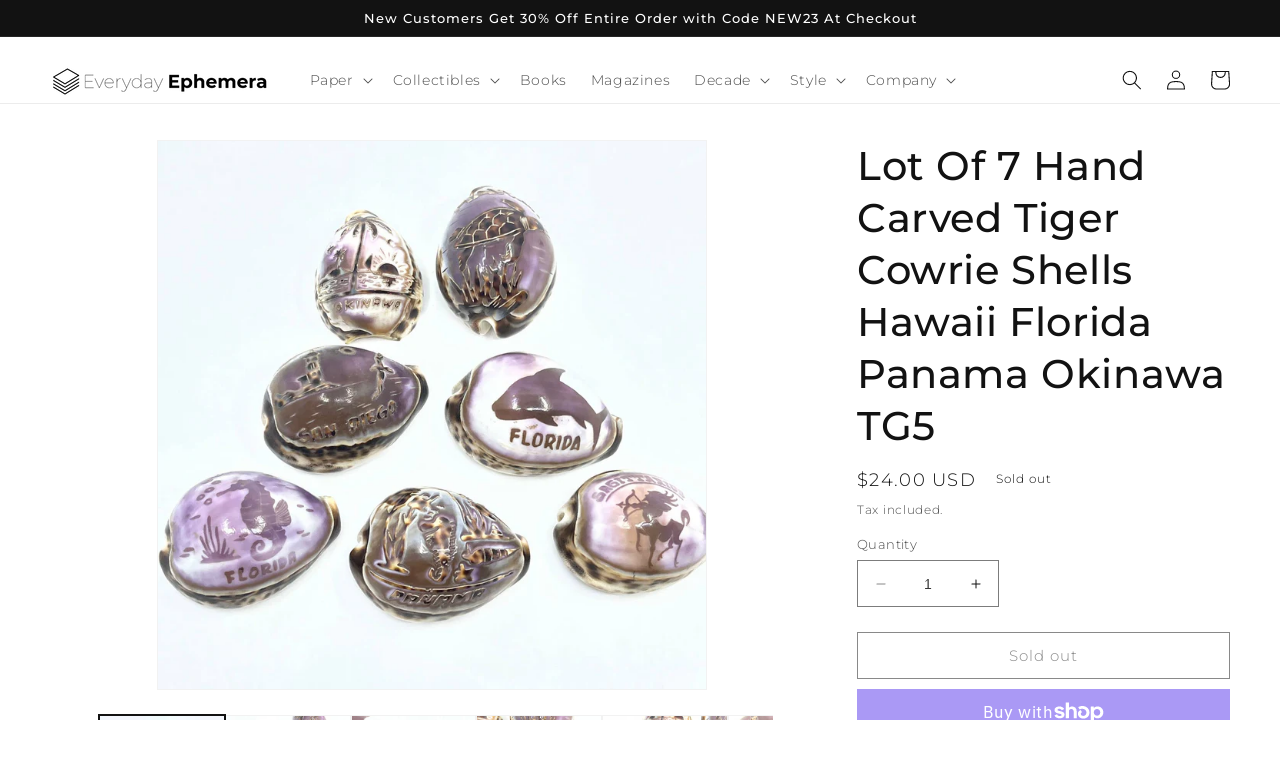

--- FILE ---
content_type: text/html; charset=utf-8
request_url: https://everydayephemera.co/products/lot-of-7-hand-carved-tiger-cowrie-shells-hawaii-florida-panama-okinawa-tg5
body_size: 35560
content:
<!doctype html>
<html class="no-js" lang="en">
  <head>
    <meta charset="utf-8">
    <meta http-equiv="X-UA-Compatible" content="IE=edge">
    <meta name="viewport" content="width=device-width,initial-scale=1">
    <meta name="theme-color" content="">
    <link rel="canonical" href="https://everydayephemera.co/products/lot-of-7-hand-carved-tiger-cowrie-shells-hawaii-florida-panama-okinawa-tg5">
    <link rel="preconnect" href="https://cdn.shopify.com" crossorigin><link rel="icon" type="image/png" href="//everydayephemera.co/cdn/shop/files/logo_plain.png?crop=center&height=32&v=1685921716&width=32"><link rel="preconnect" href="https://fonts.shopifycdn.com" crossorigin><title>
      Lot Of 7 Hand Carved Tiger Cowrie Shells Hawaii Florida Panama Okinawa
 &ndash; Everyday Ephemera</title>

    
      <meta name="description" content="See pics for condition. Lot Of 7 Hand Carved Tiger Cowrie Shells Hawaii Florida Panama Okinawa San Diego Sagittarius TG5">
    

    

<meta property="og:site_name" content="Everyday Ephemera">
<meta property="og:url" content="https://everydayephemera.co/products/lot-of-7-hand-carved-tiger-cowrie-shells-hawaii-florida-panama-okinawa-tg5">
<meta property="og:title" content="Lot Of 7 Hand Carved Tiger Cowrie Shells Hawaii Florida Panama Okinawa">
<meta property="og:type" content="product">
<meta property="og:description" content="See pics for condition. Lot Of 7 Hand Carved Tiger Cowrie Shells Hawaii Florida Panama Okinawa San Diego Sagittarius TG5"><meta property="og:image" content="http://everydayephemera.co/cdn/shop/files/static-7fa507f6-1bf7-4201-9a2f-13337682e55a.jpg?v=1684800912">
  <meta property="og:image:secure_url" content="https://everydayephemera.co/cdn/shop/files/static-7fa507f6-1bf7-4201-9a2f-13337682e55a.jpg?v=1684800912">
  <meta property="og:image:width" content="1600">
  <meta property="og:image:height" content="1600"><meta property="og:price:amount" content="24.00">
  <meta property="og:price:currency" content="USD"><meta name="twitter:card" content="summary_large_image">
<meta name="twitter:title" content="Lot Of 7 Hand Carved Tiger Cowrie Shells Hawaii Florida Panama Okinawa">
<meta name="twitter:description" content="See pics for condition. Lot Of 7 Hand Carved Tiger Cowrie Shells Hawaii Florida Panama Okinawa San Diego Sagittarius TG5">


    <script src="//everydayephemera.co/cdn/shop/t/1/assets/constants.js?v=95358004781563950421682629090" defer="defer"></script>
    <script src="//everydayephemera.co/cdn/shop/t/1/assets/pubsub.js?v=2921868252632587581682629098" defer="defer"></script>
    <script src="//everydayephemera.co/cdn/shop/t/1/assets/global.js?v=127210358271191040921682629093" defer="defer"></script>
    <script>window.performance && window.performance.mark && window.performance.mark('shopify.content_for_header.start');</script><meta name="google-site-verification" content="JHVQ-vIjW7cHzz7NWh7bZcfIcARrvi_nUxVozgKufB8">
<meta id="shopify-digital-wallet" name="shopify-digital-wallet" content="/75942854966/digital_wallets/dialog">
<meta name="shopify-checkout-api-token" content="7e277be71c304cf2f09886813682b0ef">
<link rel="alternate" type="application/json+oembed" href="https://everydayephemera.co/products/lot-of-7-hand-carved-tiger-cowrie-shells-hawaii-florida-panama-okinawa-tg5.oembed">
<script async="async" src="/checkouts/internal/preloads.js?locale=en-US"></script>
<link rel="preconnect" href="https://shop.app" crossorigin="anonymous">
<script async="async" src="https://shop.app/checkouts/internal/preloads.js?locale=en-US&shop_id=75942854966" crossorigin="anonymous"></script>
<script id="apple-pay-shop-capabilities" type="application/json">{"shopId":75942854966,"countryCode":"US","currencyCode":"USD","merchantCapabilities":["supports3DS"],"merchantId":"gid:\/\/shopify\/Shop\/75942854966","merchantName":"Everyday Ephemera","requiredBillingContactFields":["postalAddress","email"],"requiredShippingContactFields":["postalAddress","email"],"shippingType":"shipping","supportedNetworks":["visa","masterCard","amex","discover","elo","jcb"],"total":{"type":"pending","label":"Everyday Ephemera","amount":"1.00"},"shopifyPaymentsEnabled":true,"supportsSubscriptions":true}</script>
<script id="shopify-features" type="application/json">{"accessToken":"7e277be71c304cf2f09886813682b0ef","betas":["rich-media-storefront-analytics"],"domain":"everydayephemera.co","predictiveSearch":true,"shopId":75942854966,"locale":"en"}</script>
<script>var Shopify = Shopify || {};
Shopify.shop = "f26f0e-3.myshopify.com";
Shopify.locale = "en";
Shopify.currency = {"active":"USD","rate":"1.0"};
Shopify.country = "US";
Shopify.theme = {"name":"Dawn","id":149136867638,"schema_name":"Dawn","schema_version":"9.0.0","theme_store_id":887,"role":"main"};
Shopify.theme.handle = "null";
Shopify.theme.style = {"id":null,"handle":null};
Shopify.cdnHost = "everydayephemera.co/cdn";
Shopify.routes = Shopify.routes || {};
Shopify.routes.root = "/";</script>
<script type="module">!function(o){(o.Shopify=o.Shopify||{}).modules=!0}(window);</script>
<script>!function(o){function n(){var o=[];function n(){o.push(Array.prototype.slice.apply(arguments))}return n.q=o,n}var t=o.Shopify=o.Shopify||{};t.loadFeatures=n(),t.autoloadFeatures=n()}(window);</script>
<script>
  window.ShopifyPay = window.ShopifyPay || {};
  window.ShopifyPay.apiHost = "shop.app\/pay";
  window.ShopifyPay.redirectState = null;
</script>
<script id="shop-js-analytics" type="application/json">{"pageType":"product"}</script>
<script defer="defer" async type="module" src="//everydayephemera.co/cdn/shopifycloud/shop-js/modules/v2/client.init-shop-cart-sync_BT-GjEfc.en.esm.js"></script>
<script defer="defer" async type="module" src="//everydayephemera.co/cdn/shopifycloud/shop-js/modules/v2/chunk.common_D58fp_Oc.esm.js"></script>
<script defer="defer" async type="module" src="//everydayephemera.co/cdn/shopifycloud/shop-js/modules/v2/chunk.modal_xMitdFEc.esm.js"></script>
<script type="module">
  await import("//everydayephemera.co/cdn/shopifycloud/shop-js/modules/v2/client.init-shop-cart-sync_BT-GjEfc.en.esm.js");
await import("//everydayephemera.co/cdn/shopifycloud/shop-js/modules/v2/chunk.common_D58fp_Oc.esm.js");
await import("//everydayephemera.co/cdn/shopifycloud/shop-js/modules/v2/chunk.modal_xMitdFEc.esm.js");

  window.Shopify.SignInWithShop?.initShopCartSync?.({"fedCMEnabled":true,"windoidEnabled":true});

</script>
<script defer="defer" async type="module" src="//everydayephemera.co/cdn/shopifycloud/shop-js/modules/v2/client.payment-terms_Ci9AEqFq.en.esm.js"></script>
<script defer="defer" async type="module" src="//everydayephemera.co/cdn/shopifycloud/shop-js/modules/v2/chunk.common_D58fp_Oc.esm.js"></script>
<script defer="defer" async type="module" src="//everydayephemera.co/cdn/shopifycloud/shop-js/modules/v2/chunk.modal_xMitdFEc.esm.js"></script>
<script type="module">
  await import("//everydayephemera.co/cdn/shopifycloud/shop-js/modules/v2/client.payment-terms_Ci9AEqFq.en.esm.js");
await import("//everydayephemera.co/cdn/shopifycloud/shop-js/modules/v2/chunk.common_D58fp_Oc.esm.js");
await import("//everydayephemera.co/cdn/shopifycloud/shop-js/modules/v2/chunk.modal_xMitdFEc.esm.js");

  
</script>
<script>
  window.Shopify = window.Shopify || {};
  if (!window.Shopify.featureAssets) window.Shopify.featureAssets = {};
  window.Shopify.featureAssets['shop-js'] = {"shop-cart-sync":["modules/v2/client.shop-cart-sync_DZOKe7Ll.en.esm.js","modules/v2/chunk.common_D58fp_Oc.esm.js","modules/v2/chunk.modal_xMitdFEc.esm.js"],"init-fed-cm":["modules/v2/client.init-fed-cm_B6oLuCjv.en.esm.js","modules/v2/chunk.common_D58fp_Oc.esm.js","modules/v2/chunk.modal_xMitdFEc.esm.js"],"shop-cash-offers":["modules/v2/client.shop-cash-offers_D2sdYoxE.en.esm.js","modules/v2/chunk.common_D58fp_Oc.esm.js","modules/v2/chunk.modal_xMitdFEc.esm.js"],"shop-login-button":["modules/v2/client.shop-login-button_QeVjl5Y3.en.esm.js","modules/v2/chunk.common_D58fp_Oc.esm.js","modules/v2/chunk.modal_xMitdFEc.esm.js"],"pay-button":["modules/v2/client.pay-button_DXTOsIq6.en.esm.js","modules/v2/chunk.common_D58fp_Oc.esm.js","modules/v2/chunk.modal_xMitdFEc.esm.js"],"shop-button":["modules/v2/client.shop-button_DQZHx9pm.en.esm.js","modules/v2/chunk.common_D58fp_Oc.esm.js","modules/v2/chunk.modal_xMitdFEc.esm.js"],"avatar":["modules/v2/client.avatar_BTnouDA3.en.esm.js"],"init-windoid":["modules/v2/client.init-windoid_CR1B-cfM.en.esm.js","modules/v2/chunk.common_D58fp_Oc.esm.js","modules/v2/chunk.modal_xMitdFEc.esm.js"],"init-shop-for-new-customer-accounts":["modules/v2/client.init-shop-for-new-customer-accounts_C_vY_xzh.en.esm.js","modules/v2/client.shop-login-button_QeVjl5Y3.en.esm.js","modules/v2/chunk.common_D58fp_Oc.esm.js","modules/v2/chunk.modal_xMitdFEc.esm.js"],"init-shop-email-lookup-coordinator":["modules/v2/client.init-shop-email-lookup-coordinator_BI7n9ZSv.en.esm.js","modules/v2/chunk.common_D58fp_Oc.esm.js","modules/v2/chunk.modal_xMitdFEc.esm.js"],"init-shop-cart-sync":["modules/v2/client.init-shop-cart-sync_BT-GjEfc.en.esm.js","modules/v2/chunk.common_D58fp_Oc.esm.js","modules/v2/chunk.modal_xMitdFEc.esm.js"],"shop-toast-manager":["modules/v2/client.shop-toast-manager_DiYdP3xc.en.esm.js","modules/v2/chunk.common_D58fp_Oc.esm.js","modules/v2/chunk.modal_xMitdFEc.esm.js"],"init-customer-accounts":["modules/v2/client.init-customer-accounts_D9ZNqS-Q.en.esm.js","modules/v2/client.shop-login-button_QeVjl5Y3.en.esm.js","modules/v2/chunk.common_D58fp_Oc.esm.js","modules/v2/chunk.modal_xMitdFEc.esm.js"],"init-customer-accounts-sign-up":["modules/v2/client.init-customer-accounts-sign-up_iGw4briv.en.esm.js","modules/v2/client.shop-login-button_QeVjl5Y3.en.esm.js","modules/v2/chunk.common_D58fp_Oc.esm.js","modules/v2/chunk.modal_xMitdFEc.esm.js"],"shop-follow-button":["modules/v2/client.shop-follow-button_CqMgW2wH.en.esm.js","modules/v2/chunk.common_D58fp_Oc.esm.js","modules/v2/chunk.modal_xMitdFEc.esm.js"],"checkout-modal":["modules/v2/client.checkout-modal_xHeaAweL.en.esm.js","modules/v2/chunk.common_D58fp_Oc.esm.js","modules/v2/chunk.modal_xMitdFEc.esm.js"],"shop-login":["modules/v2/client.shop-login_D91U-Q7h.en.esm.js","modules/v2/chunk.common_D58fp_Oc.esm.js","modules/v2/chunk.modal_xMitdFEc.esm.js"],"lead-capture":["modules/v2/client.lead-capture_BJmE1dJe.en.esm.js","modules/v2/chunk.common_D58fp_Oc.esm.js","modules/v2/chunk.modal_xMitdFEc.esm.js"],"payment-terms":["modules/v2/client.payment-terms_Ci9AEqFq.en.esm.js","modules/v2/chunk.common_D58fp_Oc.esm.js","modules/v2/chunk.modal_xMitdFEc.esm.js"]};
</script>
<script id="__st">var __st={"a":75942854966,"offset":-21600,"reqid":"47aa0dc2-abf3-412f-97bb-c69e3b607fa8-1769083956","pageurl":"everydayephemera.co\/products\/lot-of-7-hand-carved-tiger-cowrie-shells-hawaii-florida-panama-okinawa-tg5","u":"e252db5f6247","p":"product","rtyp":"product","rid":8376261378358};</script>
<script>window.ShopifyPaypalV4VisibilityTracking = true;</script>
<script id="captcha-bootstrap">!function(){'use strict';const t='contact',e='account',n='new_comment',o=[[t,t],['blogs',n],['comments',n],[t,'customer']],c=[[e,'customer_login'],[e,'guest_login'],[e,'recover_customer_password'],[e,'create_customer']],r=t=>t.map((([t,e])=>`form[action*='/${t}']:not([data-nocaptcha='true']) input[name='form_type'][value='${e}']`)).join(','),a=t=>()=>t?[...document.querySelectorAll(t)].map((t=>t.form)):[];function s(){const t=[...o],e=r(t);return a(e)}const i='password',u='form_key',d=['recaptcha-v3-token','g-recaptcha-response','h-captcha-response',i],f=()=>{try{return window.sessionStorage}catch{return}},m='__shopify_v',_=t=>t.elements[u];function p(t,e,n=!1){try{const o=window.sessionStorage,c=JSON.parse(o.getItem(e)),{data:r}=function(t){const{data:e,action:n}=t;return t[m]||n?{data:e,action:n}:{data:t,action:n}}(c);for(const[e,n]of Object.entries(r))t.elements[e]&&(t.elements[e].value=n);n&&o.removeItem(e)}catch(o){console.error('form repopulation failed',{error:o})}}const l='form_type',E='cptcha';function T(t){t.dataset[E]=!0}const w=window,h=w.document,L='Shopify',v='ce_forms',y='captcha';let A=!1;((t,e)=>{const n=(g='f06e6c50-85a8-45c8-87d0-21a2b65856fe',I='https://cdn.shopify.com/shopifycloud/storefront-forms-hcaptcha/ce_storefront_forms_captcha_hcaptcha.v1.5.2.iife.js',D={infoText:'Protected by hCaptcha',privacyText:'Privacy',termsText:'Terms'},(t,e,n)=>{const o=w[L][v],c=o.bindForm;if(c)return c(t,g,e,D).then(n);var r;o.q.push([[t,g,e,D],n]),r=I,A||(h.body.append(Object.assign(h.createElement('script'),{id:'captcha-provider',async:!0,src:r})),A=!0)});var g,I,D;w[L]=w[L]||{},w[L][v]=w[L][v]||{},w[L][v].q=[],w[L][y]=w[L][y]||{},w[L][y].protect=function(t,e){n(t,void 0,e),T(t)},Object.freeze(w[L][y]),function(t,e,n,w,h,L){const[v,y,A,g]=function(t,e,n){const i=e?o:[],u=t?c:[],d=[...i,...u],f=r(d),m=r(i),_=r(d.filter((([t,e])=>n.includes(e))));return[a(f),a(m),a(_),s()]}(w,h,L),I=t=>{const e=t.target;return e instanceof HTMLFormElement?e:e&&e.form},D=t=>v().includes(t);t.addEventListener('submit',(t=>{const e=I(t);if(!e)return;const n=D(e)&&!e.dataset.hcaptchaBound&&!e.dataset.recaptchaBound,o=_(e),c=g().includes(e)&&(!o||!o.value);(n||c)&&t.preventDefault(),c&&!n&&(function(t){try{if(!f())return;!function(t){const e=f();if(!e)return;const n=_(t);if(!n)return;const o=n.value;o&&e.removeItem(o)}(t);const e=Array.from(Array(32),(()=>Math.random().toString(36)[2])).join('');!function(t,e){_(t)||t.append(Object.assign(document.createElement('input'),{type:'hidden',name:u})),t.elements[u].value=e}(t,e),function(t,e){const n=f();if(!n)return;const o=[...t.querySelectorAll(`input[type='${i}']`)].map((({name:t})=>t)),c=[...d,...o],r={};for(const[a,s]of new FormData(t).entries())c.includes(a)||(r[a]=s);n.setItem(e,JSON.stringify({[m]:1,action:t.action,data:r}))}(t,e)}catch(e){console.error('failed to persist form',e)}}(e),e.submit())}));const S=(t,e)=>{t&&!t.dataset[E]&&(n(t,e.some((e=>e===t))),T(t))};for(const o of['focusin','change'])t.addEventListener(o,(t=>{const e=I(t);D(e)&&S(e,y())}));const B=e.get('form_key'),M=e.get(l),P=B&&M;t.addEventListener('DOMContentLoaded',(()=>{const t=y();if(P)for(const e of t)e.elements[l].value===M&&p(e,B);[...new Set([...A(),...v().filter((t=>'true'===t.dataset.shopifyCaptcha))])].forEach((e=>S(e,t)))}))}(h,new URLSearchParams(w.location.search),n,t,e,['guest_login'])})(!0,!0)}();</script>
<script integrity="sha256-4kQ18oKyAcykRKYeNunJcIwy7WH5gtpwJnB7kiuLZ1E=" data-source-attribution="shopify.loadfeatures" defer="defer" src="//everydayephemera.co/cdn/shopifycloud/storefront/assets/storefront/load_feature-a0a9edcb.js" crossorigin="anonymous"></script>
<script crossorigin="anonymous" defer="defer" src="//everydayephemera.co/cdn/shopifycloud/storefront/assets/shopify_pay/storefront-65b4c6d7.js?v=20250812"></script>
<script data-source-attribution="shopify.dynamic_checkout.dynamic.init">var Shopify=Shopify||{};Shopify.PaymentButton=Shopify.PaymentButton||{isStorefrontPortableWallets:!0,init:function(){window.Shopify.PaymentButton.init=function(){};var t=document.createElement("script");t.src="https://everydayephemera.co/cdn/shopifycloud/portable-wallets/latest/portable-wallets.en.js",t.type="module",document.head.appendChild(t)}};
</script>
<script data-source-attribution="shopify.dynamic_checkout.buyer_consent">
  function portableWalletsHideBuyerConsent(e){var t=document.getElementById("shopify-buyer-consent"),n=document.getElementById("shopify-subscription-policy-button");t&&n&&(t.classList.add("hidden"),t.setAttribute("aria-hidden","true"),n.removeEventListener("click",e))}function portableWalletsShowBuyerConsent(e){var t=document.getElementById("shopify-buyer-consent"),n=document.getElementById("shopify-subscription-policy-button");t&&n&&(t.classList.remove("hidden"),t.removeAttribute("aria-hidden"),n.addEventListener("click",e))}window.Shopify?.PaymentButton&&(window.Shopify.PaymentButton.hideBuyerConsent=portableWalletsHideBuyerConsent,window.Shopify.PaymentButton.showBuyerConsent=portableWalletsShowBuyerConsent);
</script>
<script>
  function portableWalletsCleanup(e){e&&e.src&&console.error("Failed to load portable wallets script "+e.src);var t=document.querySelectorAll("shopify-accelerated-checkout .shopify-payment-button__skeleton, shopify-accelerated-checkout-cart .wallet-cart-button__skeleton"),e=document.getElementById("shopify-buyer-consent");for(let e=0;e<t.length;e++)t[e].remove();e&&e.remove()}function portableWalletsNotLoadedAsModule(e){e instanceof ErrorEvent&&"string"==typeof e.message&&e.message.includes("import.meta")&&"string"==typeof e.filename&&e.filename.includes("portable-wallets")&&(window.removeEventListener("error",portableWalletsNotLoadedAsModule),window.Shopify.PaymentButton.failedToLoad=e,"loading"===document.readyState?document.addEventListener("DOMContentLoaded",window.Shopify.PaymentButton.init):window.Shopify.PaymentButton.init())}window.addEventListener("error",portableWalletsNotLoadedAsModule);
</script>

<script type="module" src="https://everydayephemera.co/cdn/shopifycloud/portable-wallets/latest/portable-wallets.en.js" onError="portableWalletsCleanup(this)" crossorigin="anonymous"></script>
<script nomodule>
  document.addEventListener("DOMContentLoaded", portableWalletsCleanup);
</script>

<script id='scb4127' type='text/javascript' async='' src='https://everydayephemera.co/cdn/shopifycloud/privacy-banner/storefront-banner.js'></script><link id="shopify-accelerated-checkout-styles" rel="stylesheet" media="screen" href="https://everydayephemera.co/cdn/shopifycloud/portable-wallets/latest/accelerated-checkout-backwards-compat.css" crossorigin="anonymous">
<style id="shopify-accelerated-checkout-cart">
        #shopify-buyer-consent {
  margin-top: 1em;
  display: inline-block;
  width: 100%;
}

#shopify-buyer-consent.hidden {
  display: none;
}

#shopify-subscription-policy-button {
  background: none;
  border: none;
  padding: 0;
  text-decoration: underline;
  font-size: inherit;
  cursor: pointer;
}

#shopify-subscription-policy-button::before {
  box-shadow: none;
}

      </style>
<script id="sections-script" data-sections="header" defer="defer" src="//everydayephemera.co/cdn/shop/t/1/compiled_assets/scripts.js?v=51"></script>
<script>window.performance && window.performance.mark && window.performance.mark('shopify.content_for_header.end');</script>


    <style data-shopify>
      @font-face {
  font-family: Montserrat;
  font-weight: 300;
  font-style: normal;
  font-display: swap;
  src: url("//everydayephemera.co/cdn/fonts/montserrat/montserrat_n3.29e699231893fd243e1620595067294bb067ba2a.woff2") format("woff2"),
       url("//everydayephemera.co/cdn/fonts/montserrat/montserrat_n3.64ed56f012a53c08a49d49bd7e0c8d2f46119150.woff") format("woff");
}

      @font-face {
  font-family: Montserrat;
  font-weight: 700;
  font-style: normal;
  font-display: swap;
  src: url("//everydayephemera.co/cdn/fonts/montserrat/montserrat_n7.3c434e22befd5c18a6b4afadb1e3d77c128c7939.woff2") format("woff2"),
       url("//everydayephemera.co/cdn/fonts/montserrat/montserrat_n7.5d9fa6e2cae713c8fb539a9876489d86207fe957.woff") format("woff");
}

      @font-face {
  font-family: Montserrat;
  font-weight: 300;
  font-style: italic;
  font-display: swap;
  src: url("//everydayephemera.co/cdn/fonts/montserrat/montserrat_i3.9cfee8ab0b9b229ed9a7652dff7d786e45a01df2.woff2") format("woff2"),
       url("//everydayephemera.co/cdn/fonts/montserrat/montserrat_i3.68df04ba4494b4612ed6f9bf46b6c06246fa2fa4.woff") format("woff");
}

      @font-face {
  font-family: Montserrat;
  font-weight: 700;
  font-style: italic;
  font-display: swap;
  src: url("//everydayephemera.co/cdn/fonts/montserrat/montserrat_i7.a0d4a463df4f146567d871890ffb3c80408e7732.woff2") format("woff2"),
       url("//everydayephemera.co/cdn/fonts/montserrat/montserrat_i7.f6ec9f2a0681acc6f8152c40921d2a4d2e1a2c78.woff") format("woff");
}

      @font-face {
  font-family: Montserrat;
  font-weight: 500;
  font-style: normal;
  font-display: swap;
  src: url("//everydayephemera.co/cdn/fonts/montserrat/montserrat_n5.07ef3781d9c78c8b93c98419da7ad4fbeebb6635.woff2") format("woff2"),
       url("//everydayephemera.co/cdn/fonts/montserrat/montserrat_n5.adf9b4bd8b0e4f55a0b203cdd84512667e0d5e4d.woff") format("woff");
}


      :root {
        --font-body-family: Montserrat, sans-serif;
        --font-body-style: normal;
        --font-body-weight: 300;
        --font-body-weight-bold: 600;

        --font-heading-family: Montserrat, sans-serif;
        --font-heading-style: normal;
        --font-heading-weight: 500;

        --font-body-scale: 1.0;
        --font-heading-scale: 1.0;

        --color-base-text: 18, 18, 18;
        --color-shadow: 18, 18, 18;
        --color-base-background-1: 255, 255, 255;
        --color-base-background-2: 243, 243, 243;
        --color-base-solid-button-labels: 255, 255, 255;
        --color-base-outline-button-labels: 18, 18, 18;
        --color-base-accent-1: 18, 18, 18;
        --color-base-accent-2: 51, 79, 180;
        --payment-terms-background-color: #ffffff;

        --gradient-base-background-1: #ffffff;
        --gradient-base-background-2: #f3f3f3;
        --gradient-base-accent-1: #121212;
        --gradient-base-accent-2: #334fb4;

        --media-padding: px;
        --media-border-opacity: 0.05;
        --media-border-width: 1px;
        --media-radius: 0px;
        --media-shadow-opacity: 0.0;
        --media-shadow-horizontal-offset: 0px;
        --media-shadow-vertical-offset: 4px;
        --media-shadow-blur-radius: 5px;
        --media-shadow-visible: 0;

        --page-width: 160rem;
        --page-width-margin: 0rem;

        --product-card-image-padding: 0.0rem;
        --product-card-corner-radius: 0.0rem;
        --product-card-text-alignment: left;
        --product-card-border-width: 0.0rem;
        --product-card-border-opacity: 0.1;
        --product-card-shadow-opacity: 0.0;
        --product-card-shadow-visible: 0;
        --product-card-shadow-horizontal-offset: 0.0rem;
        --product-card-shadow-vertical-offset: 0.4rem;
        --product-card-shadow-blur-radius: 0.5rem;

        --collection-card-image-padding: 0.0rem;
        --collection-card-corner-radius: 0.0rem;
        --collection-card-text-alignment: left;
        --collection-card-border-width: 0.0rem;
        --collection-card-border-opacity: 0.1;
        --collection-card-shadow-opacity: 0.0;
        --collection-card-shadow-visible: 0;
        --collection-card-shadow-horizontal-offset: 0.0rem;
        --collection-card-shadow-vertical-offset: 0.4rem;
        --collection-card-shadow-blur-radius: 0.5rem;

        --blog-card-image-padding: 0.0rem;
        --blog-card-corner-radius: 0.0rem;
        --blog-card-text-alignment: left;
        --blog-card-border-width: 0.0rem;
        --blog-card-border-opacity: 0.1;
        --blog-card-shadow-opacity: 0.0;
        --blog-card-shadow-visible: 0;
        --blog-card-shadow-horizontal-offset: 0.0rem;
        --blog-card-shadow-vertical-offset: 0.4rem;
        --blog-card-shadow-blur-radius: 0.5rem;

        --badge-corner-radius: 4.0rem;

        --popup-border-width: 1px;
        --popup-border-opacity: 0.1;
        --popup-corner-radius: 0px;
        --popup-shadow-opacity: 0.0;
        --popup-shadow-horizontal-offset: 0px;
        --popup-shadow-vertical-offset: 4px;
        --popup-shadow-blur-radius: 5px;

        --drawer-border-width: 1px;
        --drawer-border-opacity: 0.1;
        --drawer-shadow-opacity: 0.0;
        --drawer-shadow-horizontal-offset: 0px;
        --drawer-shadow-vertical-offset: 4px;
        --drawer-shadow-blur-radius: 5px;

        --spacing-sections-desktop: 0px;
        --spacing-sections-mobile: 0px;

        --grid-desktop-vertical-spacing: 8px;
        --grid-desktop-horizontal-spacing: 8px;
        --grid-mobile-vertical-spacing: 4px;
        --grid-mobile-horizontal-spacing: 4px;

        --text-boxes-border-opacity: 0.1;
        --text-boxes-border-width: 0px;
        --text-boxes-radius: 0px;
        --text-boxes-shadow-opacity: 0.0;
        --text-boxes-shadow-visible: 0;
        --text-boxes-shadow-horizontal-offset: 0px;
        --text-boxes-shadow-vertical-offset: 4px;
        --text-boxes-shadow-blur-radius: 5px;

        --buttons-radius: 0px;
        --buttons-radius-outset: 0px;
        --buttons-border-width: 1px;
        --buttons-border-opacity: 1.0;
        --buttons-shadow-opacity: 0.0;
        --buttons-shadow-visible: 0;
        --buttons-shadow-horizontal-offset: 0px;
        --buttons-shadow-vertical-offset: 4px;
        --buttons-shadow-blur-radius: 5px;
        --buttons-border-offset: 0px;

        --inputs-radius: 0px;
        --inputs-border-width: 1px;
        --inputs-border-opacity: 0.55;
        --inputs-shadow-opacity: 0.0;
        --inputs-shadow-horizontal-offset: 0px;
        --inputs-margin-offset: 0px;
        --inputs-shadow-vertical-offset: 4px;
        --inputs-shadow-blur-radius: 5px;
        --inputs-radius-outset: 0px;

        --variant-pills-radius: 40px;
        --variant-pills-border-width: 1px;
        --variant-pills-border-opacity: 0.55;
        --variant-pills-shadow-opacity: 0.0;
        --variant-pills-shadow-horizontal-offset: 0px;
        --variant-pills-shadow-vertical-offset: 4px;
        --variant-pills-shadow-blur-radius: 5px;
      }

      *,
      *::before,
      *::after {
        box-sizing: inherit;
      }

      html {
        box-sizing: border-box;
        font-size: calc(var(--font-body-scale) * 62.5%);
        height: 100%;
      }

      body {
        display: grid;
        grid-template-rows: auto auto 1fr auto;
        grid-template-columns: 100%;
        min-height: 100%;
        margin: 0;
        font-size: 1.5rem;
        letter-spacing: 0.06rem;
        line-height: calc(1 + 0.8 / var(--font-body-scale));
        font-family: var(--font-body-family);
        font-style: var(--font-body-style);
        font-weight: var(--font-body-weight);
      }

      @media screen and (min-width: 750px) {
        body {
          font-size: 1.6rem;
        }
      }
    </style>

    <link href="//everydayephemera.co/cdn/shop/t/1/assets/base.css?v=140624990073879848751682629073" rel="stylesheet" type="text/css" media="all" />
<link rel="preload" as="font" href="//everydayephemera.co/cdn/fonts/montserrat/montserrat_n3.29e699231893fd243e1620595067294bb067ba2a.woff2" type="font/woff2" crossorigin><link rel="preload" as="font" href="//everydayephemera.co/cdn/fonts/montserrat/montserrat_n5.07ef3781d9c78c8b93c98419da7ad4fbeebb6635.woff2" type="font/woff2" crossorigin><link rel="stylesheet" href="//everydayephemera.co/cdn/shop/t/1/assets/component-predictive-search.css?v=85913294783299393391682629086" media="print" onload="this.media='all'"><script>document.documentElement.className = document.documentElement.className.replace('no-js', 'js');
    if (Shopify.designMode) {
      document.documentElement.classList.add('shopify-design-mode');
    }
    </script>
  <link href="https://monorail-edge.shopifysvc.com" rel="dns-prefetch">
<script>(function(){if ("sendBeacon" in navigator && "performance" in window) {try {var session_token_from_headers = performance.getEntriesByType('navigation')[0].serverTiming.find(x => x.name == '_s').description;} catch {var session_token_from_headers = undefined;}var session_cookie_matches = document.cookie.match(/_shopify_s=([^;]*)/);var session_token_from_cookie = session_cookie_matches && session_cookie_matches.length === 2 ? session_cookie_matches[1] : "";var session_token = session_token_from_headers || session_token_from_cookie || "";function handle_abandonment_event(e) {var entries = performance.getEntries().filter(function(entry) {return /monorail-edge.shopifysvc.com/.test(entry.name);});if (!window.abandonment_tracked && entries.length === 0) {window.abandonment_tracked = true;var currentMs = Date.now();var navigation_start = performance.timing.navigationStart;var payload = {shop_id: 75942854966,url: window.location.href,navigation_start,duration: currentMs - navigation_start,session_token,page_type: "product"};window.navigator.sendBeacon("https://monorail-edge.shopifysvc.com/v1/produce", JSON.stringify({schema_id: "online_store_buyer_site_abandonment/1.1",payload: payload,metadata: {event_created_at_ms: currentMs,event_sent_at_ms: currentMs}}));}}window.addEventListener('pagehide', handle_abandonment_event);}}());</script>
<script id="web-pixels-manager-setup">(function e(e,d,r,n,o){if(void 0===o&&(o={}),!Boolean(null===(a=null===(i=window.Shopify)||void 0===i?void 0:i.analytics)||void 0===a?void 0:a.replayQueue)){var i,a;window.Shopify=window.Shopify||{};var t=window.Shopify;t.analytics=t.analytics||{};var s=t.analytics;s.replayQueue=[],s.publish=function(e,d,r){return s.replayQueue.push([e,d,r]),!0};try{self.performance.mark("wpm:start")}catch(e){}var l=function(){var e={modern:/Edge?\/(1{2}[4-9]|1[2-9]\d|[2-9]\d{2}|\d{4,})\.\d+(\.\d+|)|Firefox\/(1{2}[4-9]|1[2-9]\d|[2-9]\d{2}|\d{4,})\.\d+(\.\d+|)|Chrom(ium|e)\/(9{2}|\d{3,})\.\d+(\.\d+|)|(Maci|X1{2}).+ Version\/(15\.\d+|(1[6-9]|[2-9]\d|\d{3,})\.\d+)([,.]\d+|)( \(\w+\)|)( Mobile\/\w+|) Safari\/|Chrome.+OPR\/(9{2}|\d{3,})\.\d+\.\d+|(CPU[ +]OS|iPhone[ +]OS|CPU[ +]iPhone|CPU IPhone OS|CPU iPad OS)[ +]+(15[._]\d+|(1[6-9]|[2-9]\d|\d{3,})[._]\d+)([._]\d+|)|Android:?[ /-](13[3-9]|1[4-9]\d|[2-9]\d{2}|\d{4,})(\.\d+|)(\.\d+|)|Android.+Firefox\/(13[5-9]|1[4-9]\d|[2-9]\d{2}|\d{4,})\.\d+(\.\d+|)|Android.+Chrom(ium|e)\/(13[3-9]|1[4-9]\d|[2-9]\d{2}|\d{4,})\.\d+(\.\d+|)|SamsungBrowser\/([2-9]\d|\d{3,})\.\d+/,legacy:/Edge?\/(1[6-9]|[2-9]\d|\d{3,})\.\d+(\.\d+|)|Firefox\/(5[4-9]|[6-9]\d|\d{3,})\.\d+(\.\d+|)|Chrom(ium|e)\/(5[1-9]|[6-9]\d|\d{3,})\.\d+(\.\d+|)([\d.]+$|.*Safari\/(?![\d.]+ Edge\/[\d.]+$))|(Maci|X1{2}).+ Version\/(10\.\d+|(1[1-9]|[2-9]\d|\d{3,})\.\d+)([,.]\d+|)( \(\w+\)|)( Mobile\/\w+|) Safari\/|Chrome.+OPR\/(3[89]|[4-9]\d|\d{3,})\.\d+\.\d+|(CPU[ +]OS|iPhone[ +]OS|CPU[ +]iPhone|CPU IPhone OS|CPU iPad OS)[ +]+(10[._]\d+|(1[1-9]|[2-9]\d|\d{3,})[._]\d+)([._]\d+|)|Android:?[ /-](13[3-9]|1[4-9]\d|[2-9]\d{2}|\d{4,})(\.\d+|)(\.\d+|)|Mobile Safari.+OPR\/([89]\d|\d{3,})\.\d+\.\d+|Android.+Firefox\/(13[5-9]|1[4-9]\d|[2-9]\d{2}|\d{4,})\.\d+(\.\d+|)|Android.+Chrom(ium|e)\/(13[3-9]|1[4-9]\d|[2-9]\d{2}|\d{4,})\.\d+(\.\d+|)|Android.+(UC? ?Browser|UCWEB|U3)[ /]?(15\.([5-9]|\d{2,})|(1[6-9]|[2-9]\d|\d{3,})\.\d+)\.\d+|SamsungBrowser\/(5\.\d+|([6-9]|\d{2,})\.\d+)|Android.+MQ{2}Browser\/(14(\.(9|\d{2,})|)|(1[5-9]|[2-9]\d|\d{3,})(\.\d+|))(\.\d+|)|K[Aa][Ii]OS\/(3\.\d+|([4-9]|\d{2,})\.\d+)(\.\d+|)/},d=e.modern,r=e.legacy,n=navigator.userAgent;return n.match(d)?"modern":n.match(r)?"legacy":"unknown"}(),u="modern"===l?"modern":"legacy",c=(null!=n?n:{modern:"",legacy:""})[u],f=function(e){return[e.baseUrl,"/wpm","/b",e.hashVersion,"modern"===e.buildTarget?"m":"l",".js"].join("")}({baseUrl:d,hashVersion:r,buildTarget:u}),m=function(e){var d=e.version,r=e.bundleTarget,n=e.surface,o=e.pageUrl,i=e.monorailEndpoint;return{emit:function(e){var a=e.status,t=e.errorMsg,s=(new Date).getTime(),l=JSON.stringify({metadata:{event_sent_at_ms:s},events:[{schema_id:"web_pixels_manager_load/3.1",payload:{version:d,bundle_target:r,page_url:o,status:a,surface:n,error_msg:t},metadata:{event_created_at_ms:s}}]});if(!i)return console&&console.warn&&console.warn("[Web Pixels Manager] No Monorail endpoint provided, skipping logging."),!1;try{return self.navigator.sendBeacon.bind(self.navigator)(i,l)}catch(e){}var u=new XMLHttpRequest;try{return u.open("POST",i,!0),u.setRequestHeader("Content-Type","text/plain"),u.send(l),!0}catch(e){return console&&console.warn&&console.warn("[Web Pixels Manager] Got an unhandled error while logging to Monorail."),!1}}}}({version:r,bundleTarget:l,surface:e.surface,pageUrl:self.location.href,monorailEndpoint:e.monorailEndpoint});try{o.browserTarget=l,function(e){var d=e.src,r=e.async,n=void 0===r||r,o=e.onload,i=e.onerror,a=e.sri,t=e.scriptDataAttributes,s=void 0===t?{}:t,l=document.createElement("script"),u=document.querySelector("head"),c=document.querySelector("body");if(l.async=n,l.src=d,a&&(l.integrity=a,l.crossOrigin="anonymous"),s)for(var f in s)if(Object.prototype.hasOwnProperty.call(s,f))try{l.dataset[f]=s[f]}catch(e){}if(o&&l.addEventListener("load",o),i&&l.addEventListener("error",i),u)u.appendChild(l);else{if(!c)throw new Error("Did not find a head or body element to append the script");c.appendChild(l)}}({src:f,async:!0,onload:function(){if(!function(){var e,d;return Boolean(null===(d=null===(e=window.Shopify)||void 0===e?void 0:e.analytics)||void 0===d?void 0:d.initialized)}()){var d=window.webPixelsManager.init(e)||void 0;if(d){var r=window.Shopify.analytics;r.replayQueue.forEach((function(e){var r=e[0],n=e[1],o=e[2];d.publishCustomEvent(r,n,o)})),r.replayQueue=[],r.publish=d.publishCustomEvent,r.visitor=d.visitor,r.initialized=!0}}},onerror:function(){return m.emit({status:"failed",errorMsg:"".concat(f," has failed to load")})},sri:function(e){var d=/^sha384-[A-Za-z0-9+/=]+$/;return"string"==typeof e&&d.test(e)}(c)?c:"",scriptDataAttributes:o}),m.emit({status:"loading"})}catch(e){m.emit({status:"failed",errorMsg:(null==e?void 0:e.message)||"Unknown error"})}}})({shopId: 75942854966,storefrontBaseUrl: "https://everydayephemera.co",extensionsBaseUrl: "https://extensions.shopifycdn.com/cdn/shopifycloud/web-pixels-manager",monorailEndpoint: "https://monorail-edge.shopifysvc.com/unstable/produce_batch",surface: "storefront-renderer",enabledBetaFlags: ["2dca8a86"],webPixelsConfigList: [{"id":"698089782","configuration":"{\"config\":\"{\\\"pixel_id\\\":\\\"G-4TNZN21LJQ\\\",\\\"target_country\\\":\\\"US\\\",\\\"gtag_events\\\":[{\\\"type\\\":\\\"begin_checkout\\\",\\\"action_label\\\":\\\"G-4TNZN21LJQ\\\"},{\\\"type\\\":\\\"search\\\",\\\"action_label\\\":\\\"G-4TNZN21LJQ\\\"},{\\\"type\\\":\\\"view_item\\\",\\\"action_label\\\":[\\\"G-4TNZN21LJQ\\\",\\\"MC-31HYJFL20B\\\"]},{\\\"type\\\":\\\"purchase\\\",\\\"action_label\\\":[\\\"G-4TNZN21LJQ\\\",\\\"MC-31HYJFL20B\\\"]},{\\\"type\\\":\\\"page_view\\\",\\\"action_label\\\":[\\\"G-4TNZN21LJQ\\\",\\\"MC-31HYJFL20B\\\"]},{\\\"type\\\":\\\"add_payment_info\\\",\\\"action_label\\\":\\\"G-4TNZN21LJQ\\\"},{\\\"type\\\":\\\"add_to_cart\\\",\\\"action_label\\\":\\\"G-4TNZN21LJQ\\\"}],\\\"enable_monitoring_mode\\\":false}\"}","eventPayloadVersion":"v1","runtimeContext":"OPEN","scriptVersion":"b2a88bafab3e21179ed38636efcd8a93","type":"APP","apiClientId":1780363,"privacyPurposes":[],"dataSharingAdjustments":{"protectedCustomerApprovalScopes":["read_customer_address","read_customer_email","read_customer_name","read_customer_personal_data","read_customer_phone"]}},{"id":"shopify-app-pixel","configuration":"{}","eventPayloadVersion":"v1","runtimeContext":"STRICT","scriptVersion":"0450","apiClientId":"shopify-pixel","type":"APP","privacyPurposes":["ANALYTICS","MARKETING"]},{"id":"shopify-custom-pixel","eventPayloadVersion":"v1","runtimeContext":"LAX","scriptVersion":"0450","apiClientId":"shopify-pixel","type":"CUSTOM","privacyPurposes":["ANALYTICS","MARKETING"]}],isMerchantRequest: false,initData: {"shop":{"name":"Everyday Ephemera","paymentSettings":{"currencyCode":"USD"},"myshopifyDomain":"f26f0e-3.myshopify.com","countryCode":"US","storefrontUrl":"https:\/\/everydayephemera.co"},"customer":null,"cart":null,"checkout":null,"productVariants":[{"price":{"amount":24.0,"currencyCode":"USD"},"product":{"title":"Lot Of 7 Hand Carved Tiger Cowrie Shells Hawaii Florida Panama Okinawa TG5","vendor":"None","id":"8376261378358","untranslatedTitle":"Lot Of 7 Hand Carved Tiger Cowrie Shells Hawaii Florida Panama Okinawa TG5","url":"\/products\/lot-of-7-hand-carved-tiger-cowrie-shells-hawaii-florida-panama-okinawa-tg5","type":""},"id":"45321550364982","image":{"src":"\/\/everydayephemera.co\/cdn\/shop\/files\/static-7fa507f6-1bf7-4201-9a2f-13337682e55a.jpg?v=1684800912"},"sku":"","title":"Default Title","untranslatedTitle":"Default Title"}],"purchasingCompany":null},},"https://everydayephemera.co/cdn","fcfee988w5aeb613cpc8e4bc33m6693e112",{"modern":"","legacy":""},{"shopId":"75942854966","storefrontBaseUrl":"https:\/\/everydayephemera.co","extensionBaseUrl":"https:\/\/extensions.shopifycdn.com\/cdn\/shopifycloud\/web-pixels-manager","surface":"storefront-renderer","enabledBetaFlags":"[\"2dca8a86\"]","isMerchantRequest":"false","hashVersion":"fcfee988w5aeb613cpc8e4bc33m6693e112","publish":"custom","events":"[[\"page_viewed\",{}],[\"product_viewed\",{\"productVariant\":{\"price\":{\"amount\":24.0,\"currencyCode\":\"USD\"},\"product\":{\"title\":\"Lot Of 7 Hand Carved Tiger Cowrie Shells Hawaii Florida Panama Okinawa TG5\",\"vendor\":\"None\",\"id\":\"8376261378358\",\"untranslatedTitle\":\"Lot Of 7 Hand Carved Tiger Cowrie Shells Hawaii Florida Panama Okinawa TG5\",\"url\":\"\/products\/lot-of-7-hand-carved-tiger-cowrie-shells-hawaii-florida-panama-okinawa-tg5\",\"type\":\"\"},\"id\":\"45321550364982\",\"image\":{\"src\":\"\/\/everydayephemera.co\/cdn\/shop\/files\/static-7fa507f6-1bf7-4201-9a2f-13337682e55a.jpg?v=1684800912\"},\"sku\":\"\",\"title\":\"Default Title\",\"untranslatedTitle\":\"Default Title\"}}]]"});</script><script>
  window.ShopifyAnalytics = window.ShopifyAnalytics || {};
  window.ShopifyAnalytics.meta = window.ShopifyAnalytics.meta || {};
  window.ShopifyAnalytics.meta.currency = 'USD';
  var meta = {"product":{"id":8376261378358,"gid":"gid:\/\/shopify\/Product\/8376261378358","vendor":"None","type":"","handle":"lot-of-7-hand-carved-tiger-cowrie-shells-hawaii-florida-panama-okinawa-tg5","variants":[{"id":45321550364982,"price":2400,"name":"Lot Of 7 Hand Carved Tiger Cowrie Shells Hawaii Florida Panama Okinawa TG5","public_title":null,"sku":""}],"remote":false},"page":{"pageType":"product","resourceType":"product","resourceId":8376261378358,"requestId":"47aa0dc2-abf3-412f-97bb-c69e3b607fa8-1769083956"}};
  for (var attr in meta) {
    window.ShopifyAnalytics.meta[attr] = meta[attr];
  }
</script>
<script class="analytics">
  (function () {
    var customDocumentWrite = function(content) {
      var jquery = null;

      if (window.jQuery) {
        jquery = window.jQuery;
      } else if (window.Checkout && window.Checkout.$) {
        jquery = window.Checkout.$;
      }

      if (jquery) {
        jquery('body').append(content);
      }
    };

    var hasLoggedConversion = function(token) {
      if (token) {
        return document.cookie.indexOf('loggedConversion=' + token) !== -1;
      }
      return false;
    }

    var setCookieIfConversion = function(token) {
      if (token) {
        var twoMonthsFromNow = new Date(Date.now());
        twoMonthsFromNow.setMonth(twoMonthsFromNow.getMonth() + 2);

        document.cookie = 'loggedConversion=' + token + '; expires=' + twoMonthsFromNow;
      }
    }

    var trekkie = window.ShopifyAnalytics.lib = window.trekkie = window.trekkie || [];
    if (trekkie.integrations) {
      return;
    }
    trekkie.methods = [
      'identify',
      'page',
      'ready',
      'track',
      'trackForm',
      'trackLink'
    ];
    trekkie.factory = function(method) {
      return function() {
        var args = Array.prototype.slice.call(arguments);
        args.unshift(method);
        trekkie.push(args);
        return trekkie;
      };
    };
    for (var i = 0; i < trekkie.methods.length; i++) {
      var key = trekkie.methods[i];
      trekkie[key] = trekkie.factory(key);
    }
    trekkie.load = function(config) {
      trekkie.config = config || {};
      trekkie.config.initialDocumentCookie = document.cookie;
      var first = document.getElementsByTagName('script')[0];
      var script = document.createElement('script');
      script.type = 'text/javascript';
      script.onerror = function(e) {
        var scriptFallback = document.createElement('script');
        scriptFallback.type = 'text/javascript';
        scriptFallback.onerror = function(error) {
                var Monorail = {
      produce: function produce(monorailDomain, schemaId, payload) {
        var currentMs = new Date().getTime();
        var event = {
          schema_id: schemaId,
          payload: payload,
          metadata: {
            event_created_at_ms: currentMs,
            event_sent_at_ms: currentMs
          }
        };
        return Monorail.sendRequest("https://" + monorailDomain + "/v1/produce", JSON.stringify(event));
      },
      sendRequest: function sendRequest(endpointUrl, payload) {
        // Try the sendBeacon API
        if (window && window.navigator && typeof window.navigator.sendBeacon === 'function' && typeof window.Blob === 'function' && !Monorail.isIos12()) {
          var blobData = new window.Blob([payload], {
            type: 'text/plain'
          });

          if (window.navigator.sendBeacon(endpointUrl, blobData)) {
            return true;
          } // sendBeacon was not successful

        } // XHR beacon

        var xhr = new XMLHttpRequest();

        try {
          xhr.open('POST', endpointUrl);
          xhr.setRequestHeader('Content-Type', 'text/plain');
          xhr.send(payload);
        } catch (e) {
          console.log(e);
        }

        return false;
      },
      isIos12: function isIos12() {
        return window.navigator.userAgent.lastIndexOf('iPhone; CPU iPhone OS 12_') !== -1 || window.navigator.userAgent.lastIndexOf('iPad; CPU OS 12_') !== -1;
      }
    };
    Monorail.produce('monorail-edge.shopifysvc.com',
      'trekkie_storefront_load_errors/1.1',
      {shop_id: 75942854966,
      theme_id: 149136867638,
      app_name: "storefront",
      context_url: window.location.href,
      source_url: "//everydayephemera.co/cdn/s/trekkie.storefront.1bbfab421998800ff09850b62e84b8915387986d.min.js"});

        };
        scriptFallback.async = true;
        scriptFallback.src = '//everydayephemera.co/cdn/s/trekkie.storefront.1bbfab421998800ff09850b62e84b8915387986d.min.js';
        first.parentNode.insertBefore(scriptFallback, first);
      };
      script.async = true;
      script.src = '//everydayephemera.co/cdn/s/trekkie.storefront.1bbfab421998800ff09850b62e84b8915387986d.min.js';
      first.parentNode.insertBefore(script, first);
    };
    trekkie.load(
      {"Trekkie":{"appName":"storefront","development":false,"defaultAttributes":{"shopId":75942854966,"isMerchantRequest":null,"themeId":149136867638,"themeCityHash":"1582402093796941833","contentLanguage":"en","currency":"USD","eventMetadataId":"fa0b189b-b257-4a6e-9c25-78e3d67d072f"},"isServerSideCookieWritingEnabled":true,"monorailRegion":"shop_domain","enabledBetaFlags":["65f19447"]},"Session Attribution":{},"S2S":{"facebookCapiEnabled":false,"source":"trekkie-storefront-renderer","apiClientId":580111}}
    );

    var loaded = false;
    trekkie.ready(function() {
      if (loaded) return;
      loaded = true;

      window.ShopifyAnalytics.lib = window.trekkie;

      var originalDocumentWrite = document.write;
      document.write = customDocumentWrite;
      try { window.ShopifyAnalytics.merchantGoogleAnalytics.call(this); } catch(error) {};
      document.write = originalDocumentWrite;

      window.ShopifyAnalytics.lib.page(null,{"pageType":"product","resourceType":"product","resourceId":8376261378358,"requestId":"47aa0dc2-abf3-412f-97bb-c69e3b607fa8-1769083956","shopifyEmitted":true});

      var match = window.location.pathname.match(/checkouts\/(.+)\/(thank_you|post_purchase)/)
      var token = match? match[1]: undefined;
      if (!hasLoggedConversion(token)) {
        setCookieIfConversion(token);
        window.ShopifyAnalytics.lib.track("Viewed Product",{"currency":"USD","variantId":45321550364982,"productId":8376261378358,"productGid":"gid:\/\/shopify\/Product\/8376261378358","name":"Lot Of 7 Hand Carved Tiger Cowrie Shells Hawaii Florida Panama Okinawa TG5","price":"24.00","sku":"","brand":"None","variant":null,"category":"","nonInteraction":true,"remote":false},undefined,undefined,{"shopifyEmitted":true});
      window.ShopifyAnalytics.lib.track("monorail:\/\/trekkie_storefront_viewed_product\/1.1",{"currency":"USD","variantId":45321550364982,"productId":8376261378358,"productGid":"gid:\/\/shopify\/Product\/8376261378358","name":"Lot Of 7 Hand Carved Tiger Cowrie Shells Hawaii Florida Panama Okinawa TG5","price":"24.00","sku":"","brand":"None","variant":null,"category":"","nonInteraction":true,"remote":false,"referer":"https:\/\/everydayephemera.co\/products\/lot-of-7-hand-carved-tiger-cowrie-shells-hawaii-florida-panama-okinawa-tg5"});
      }
    });


        var eventsListenerScript = document.createElement('script');
        eventsListenerScript.async = true;
        eventsListenerScript.src = "//everydayephemera.co/cdn/shopifycloud/storefront/assets/shop_events_listener-3da45d37.js";
        document.getElementsByTagName('head')[0].appendChild(eventsListenerScript);

})();</script>
<script
  defer
  src="https://everydayephemera.co/cdn/shopifycloud/perf-kit/shopify-perf-kit-3.0.4.min.js"
  data-application="storefront-renderer"
  data-shop-id="75942854966"
  data-render-region="gcp-us-central1"
  data-page-type="product"
  data-theme-instance-id="149136867638"
  data-theme-name="Dawn"
  data-theme-version="9.0.0"
  data-monorail-region="shop_domain"
  data-resource-timing-sampling-rate="10"
  data-shs="true"
  data-shs-beacon="true"
  data-shs-export-with-fetch="true"
  data-shs-logs-sample-rate="1"
  data-shs-beacon-endpoint="https://everydayephemera.co/api/collect"
></script>
</head>

  <body class="gradient">
    <a class="skip-to-content-link button visually-hidden" href="#MainContent">
      Skip to content
    </a><!-- BEGIN sections: header-group -->
<div id="shopify-section-sections--18883093659958__announcement-bar" class="shopify-section shopify-section-group-header-group announcement-bar-section"><div class="announcement-bar color-inverse gradient" role="region" aria-label="Announcement" ><div class="page-width">
                <p class="announcement-bar__message center h5">
                  <span>New Customers Get 30% Off Entire Order with Code NEW23 At Checkout</span></p>
              </div></div>
</div><div id="shopify-section-sections--18883093659958__header" class="shopify-section shopify-section-group-header-group section-header"><link rel="stylesheet" href="//everydayephemera.co/cdn/shop/t/1/assets/component-list-menu.css?v=151968516119678728991682629081" media="print" onload="this.media='all'">
<link rel="stylesheet" href="//everydayephemera.co/cdn/shop/t/1/assets/component-search.css?v=184225813856820874251682629089" media="print" onload="this.media='all'">
<link rel="stylesheet" href="//everydayephemera.co/cdn/shop/t/1/assets/component-menu-drawer.css?v=94074963897493609391682629084" media="print" onload="this.media='all'">
<link rel="stylesheet" href="//everydayephemera.co/cdn/shop/t/1/assets/component-cart-notification.css?v=108833082844665799571682629078" media="print" onload="this.media='all'">
<link rel="stylesheet" href="//everydayephemera.co/cdn/shop/t/1/assets/component-cart-items.css?v=29412722223528841861682629077" media="print" onload="this.media='all'"><link rel="stylesheet" href="//everydayephemera.co/cdn/shop/t/1/assets/component-price.css?v=65402837579211014041682629087" media="print" onload="this.media='all'">
  <link rel="stylesheet" href="//everydayephemera.co/cdn/shop/t/1/assets/component-loading-overlay.css?v=167310470843593579841682629083" media="print" onload="this.media='all'"><noscript><link href="//everydayephemera.co/cdn/shop/t/1/assets/component-list-menu.css?v=151968516119678728991682629081" rel="stylesheet" type="text/css" media="all" /></noscript>
<noscript><link href="//everydayephemera.co/cdn/shop/t/1/assets/component-search.css?v=184225813856820874251682629089" rel="stylesheet" type="text/css" media="all" /></noscript>
<noscript><link href="//everydayephemera.co/cdn/shop/t/1/assets/component-menu-drawer.css?v=94074963897493609391682629084" rel="stylesheet" type="text/css" media="all" /></noscript>
<noscript><link href="//everydayephemera.co/cdn/shop/t/1/assets/component-cart-notification.css?v=108833082844665799571682629078" rel="stylesheet" type="text/css" media="all" /></noscript>
<noscript><link href="//everydayephemera.co/cdn/shop/t/1/assets/component-cart-items.css?v=29412722223528841861682629077" rel="stylesheet" type="text/css" media="all" /></noscript>

<meta name="google-site-verification" content="0OGrd_88kbG2c0lZdyoYJHWSPQRUbWZxd9ZVLmELBPU" />

<style>
  header-drawer {
    justify-self: start;
    margin-left: -1.2rem;
  }@media screen and (min-width: 990px) {
      header-drawer {
        display: none;
      }
    }.menu-drawer-container {
    display: flex;
  }

  .list-menu {
    list-style: none;
    padding: 0;
    margin: 0;
  }

  .list-menu--inline {
    display: inline-flex;
    flex-wrap: wrap;
  }

  summary.list-menu__item {
    padding-right: 2.7rem;
  }

  .list-menu__item {
    display: flex;
    align-items: center;
    line-height: calc(1 + 0.3 / var(--font-body-scale));
  }

  .list-menu__item--link {
    text-decoration: none;
    padding-bottom: 1rem;
    padding-top: 1rem;
    line-height: calc(1 + 0.8 / var(--font-body-scale));
  }

  @media screen and (min-width: 750px) {
    .list-menu__item--link {
      padding-bottom: 0.5rem;
      padding-top: 0.5rem;
    }
  }
</style><style data-shopify>.header {
    padding-top: 10px;
    padding-bottom: 0px;
  }

  .section-header {
    position: sticky; /* This is for fixing a Safari z-index issue. PR #2147 */
    margin-bottom: 0px;
  }

  @media screen and (min-width: 750px) {
    .section-header {
      margin-bottom: 0px;
    }
  }

  @media screen and (min-width: 990px) {
    .header {
      padding-top: 20px;
      padding-bottom: 0px;
    }
  }</style><script src="//everydayephemera.co/cdn/shop/t/1/assets/details-disclosure.js?v=153497636716254413831682629091" defer="defer"></script>
<script src="//everydayephemera.co/cdn/shop/t/1/assets/details-modal.js?v=4511761896672669691682629092" defer="defer"></script>
<script src="//everydayephemera.co/cdn/shop/t/1/assets/cart-notification.js?v=160453272920806432391682629074" defer="defer"></script>
<script src="//everydayephemera.co/cdn/shop/t/1/assets/search-form.js?v=113639710312857635801682629100" defer="defer"></script><svg xmlns="http://www.w3.org/2000/svg" class="hidden">
  <symbol id="icon-search" viewbox="0 0 18 19" fill="none">
    <path fill-rule="evenodd" clip-rule="evenodd" d="M11.03 11.68A5.784 5.784 0 112.85 3.5a5.784 5.784 0 018.18 8.18zm.26 1.12a6.78 6.78 0 11.72-.7l5.4 5.4a.5.5 0 11-.71.7l-5.41-5.4z" fill="currentColor"/>
  </symbol>

  <symbol id="icon-reset" class="icon icon-close"  fill="none" viewBox="0 0 18 18" stroke="currentColor">
    <circle r="8.5" cy="9" cx="9" stroke-opacity="0.2"/>
    <path d="M6.82972 6.82915L1.17193 1.17097" stroke-linecap="round" stroke-linejoin="round" transform="translate(5 5)"/>
    <path d="M1.22896 6.88502L6.77288 1.11523" stroke-linecap="round" stroke-linejoin="round" transform="translate(5 5)"/>
  </symbol>

  <symbol id="icon-close" class="icon icon-close" fill="none" viewBox="0 0 18 17">
    <path d="M.865 15.978a.5.5 0 00.707.707l7.433-7.431 7.579 7.282a.501.501 0 00.846-.37.5.5 0 00-.153-.351L9.712 8.546l7.417-7.416a.5.5 0 10-.707-.708L8.991 7.853 1.413.573a.5.5 0 10-.693.72l7.563 7.268-7.418 7.417z" fill="currentColor">
  </symbol>
</svg><sticky-header data-sticky-type="on-scroll-up" class="header-wrapper color-background-1 gradient header-wrapper--border-bottom">
  <header class="header header--middle-left header--mobile-center page-width header--has-menu"><header-drawer data-breakpoint="tablet">
        <details id="Details-menu-drawer-container" class="menu-drawer-container">
          <summary class="header__icon header__icon--menu header__icon--summary link focus-inset" aria-label="Menu">
            <span>
              <svg
  xmlns="http://www.w3.org/2000/svg"
  aria-hidden="true"
  focusable="false"
  class="icon icon-hamburger"
  fill="none"
  viewBox="0 0 18 16"
>
  <path d="M1 .5a.5.5 0 100 1h15.71a.5.5 0 000-1H1zM.5 8a.5.5 0 01.5-.5h15.71a.5.5 0 010 1H1A.5.5 0 01.5 8zm0 7a.5.5 0 01.5-.5h15.71a.5.5 0 010 1H1a.5.5 0 01-.5-.5z" fill="currentColor">
</svg>

              <svg
  xmlns="http://www.w3.org/2000/svg"
  aria-hidden="true"
  focusable="false"
  class="icon icon-close"
  fill="none"
  viewBox="0 0 18 17"
>
  <path d="M.865 15.978a.5.5 0 00.707.707l7.433-7.431 7.579 7.282a.501.501 0 00.846-.37.5.5 0 00-.153-.351L9.712 8.546l7.417-7.416a.5.5 0 10-.707-.708L8.991 7.853 1.413.573a.5.5 0 10-.693.72l7.563 7.268-7.418 7.417z" fill="currentColor">
</svg>

            </span>
          </summary>
          <div id="menu-drawer" class="gradient menu-drawer motion-reduce" tabindex="-1">
            <div class="menu-drawer__inner-container">
              <div class="menu-drawer__navigation-container">
                <nav class="menu-drawer__navigation">
                  <ul class="menu-drawer__menu has-submenu list-menu" role="list"><li><details id="Details-menu-drawer-menu-item-1">
                            <summary class="menu-drawer__menu-item list-menu__item link link--text focus-inset">
                              Paper
                              <svg
  viewBox="0 0 14 10"
  fill="none"
  aria-hidden="true"
  focusable="false"
  class="icon icon-arrow"
  xmlns="http://www.w3.org/2000/svg"
>
  <path fill-rule="evenodd" clip-rule="evenodd" d="M8.537.808a.5.5 0 01.817-.162l4 4a.5.5 0 010 .708l-4 4a.5.5 0 11-.708-.708L11.793 5.5H1a.5.5 0 010-1h10.793L8.646 1.354a.5.5 0 01-.109-.546z" fill="currentColor">
</svg>

                              <svg aria-hidden="true" focusable="false" class="icon icon-caret" viewBox="0 0 10 6">
  <path fill-rule="evenodd" clip-rule="evenodd" d="M9.354.646a.5.5 0 00-.708 0L5 4.293 1.354.646a.5.5 0 00-.708.708l4 4a.5.5 0 00.708 0l4-4a.5.5 0 000-.708z" fill="currentColor">
</svg>

                            </summary>
                            <div id="link-paper" class="menu-drawer__submenu has-submenu gradient motion-reduce" tabindex="-1">
                              <div class="menu-drawer__inner-submenu">
                                <button class="menu-drawer__close-button link link--text focus-inset" aria-expanded="true">
                                  <svg
  viewBox="0 0 14 10"
  fill="none"
  aria-hidden="true"
  focusable="false"
  class="icon icon-arrow"
  xmlns="http://www.w3.org/2000/svg"
>
  <path fill-rule="evenodd" clip-rule="evenodd" d="M8.537.808a.5.5 0 01.817-.162l4 4a.5.5 0 010 .708l-4 4a.5.5 0 11-.708-.708L11.793 5.5H1a.5.5 0 010-1h10.793L8.646 1.354a.5.5 0 01-.109-.546z" fill="currentColor">
</svg>

                                  Paper
                                </button>
                                <ul class="menu-drawer__menu list-menu" role="list" tabindex="-1"><li><a href="/collections/antique-engravings" class="menu-drawer__menu-item link link--text list-menu__item focus-inset">
                                          Antique Engravings
                                        </a></li><li><a href="/collections/letterhead-billhead" class="menu-drawer__menu-item link link--text list-menu__item focus-inset">
                                          Letterhead &amp; Billhead
                                        </a></li><li><a href="/collections/photographs" class="menu-drawer__menu-item link link--text list-menu__item focus-inset">
                                          Photographs
                                        </a></li><li><a href="/collections/victorian-trade-cards" class="menu-drawer__menu-item link link--text list-menu__item focus-inset">
                                          Victorian Trade Cards
                                        </a></li><li><a href="/collections/maps" class="menu-drawer__menu-item link link--text list-menu__item focus-inset">
                                          Maps
                                        </a></li><li><a href="/collections/brochures" class="menu-drawer__menu-item link link--text list-menu__item focus-inset">
                                          Brochures
                                        </a></li><li><a href="/collections/booklet" class="menu-drawer__menu-item link link--text list-menu__item focus-inset">
                                          Booklets
                                        </a></li><li><a href="/collections/sheet-music" class="menu-drawer__menu-item link link--text list-menu__item focus-inset">
                                          Sheet Music
                                        </a></li><li><a href="/collections/advertising" class="menu-drawer__menu-item link link--text list-menu__item focus-inset">
                                          Advertising
                                        </a></li><li><a href="/collections/labels" class="menu-drawer__menu-item link link--text list-menu__item focus-inset">
                                          Labels
                                        </a></li><li><a href="/collections/postcards" class="menu-drawer__menu-item link link--text list-menu__item focus-inset">
                                          Postcards
                                        </a></li></ul>
                              </div>
                            </div>
                          </details></li><li><details id="Details-menu-drawer-menu-item-2">
                            <summary class="menu-drawer__menu-item list-menu__item link link--text focus-inset">
                              Collectibles
                              <svg
  viewBox="0 0 14 10"
  fill="none"
  aria-hidden="true"
  focusable="false"
  class="icon icon-arrow"
  xmlns="http://www.w3.org/2000/svg"
>
  <path fill-rule="evenodd" clip-rule="evenodd" d="M8.537.808a.5.5 0 01.817-.162l4 4a.5.5 0 010 .708l-4 4a.5.5 0 11-.708-.708L11.793 5.5H1a.5.5 0 010-1h10.793L8.646 1.354a.5.5 0 01-.109-.546z" fill="currentColor">
</svg>

                              <svg aria-hidden="true" focusable="false" class="icon icon-caret" viewBox="0 0 10 6">
  <path fill-rule="evenodd" clip-rule="evenodd" d="M9.354.646a.5.5 0 00-.708 0L5 4.293 1.354.646a.5.5 0 00-.708.708l4 4a.5.5 0 00.708 0l4-4a.5.5 0 000-.708z" fill="currentColor">
</svg>

                            </summary>
                            <div id="link-collectibles" class="menu-drawer__submenu has-submenu gradient motion-reduce" tabindex="-1">
                              <div class="menu-drawer__inner-submenu">
                                <button class="menu-drawer__close-button link link--text focus-inset" aria-expanded="true">
                                  <svg
  viewBox="0 0 14 10"
  fill="none"
  aria-hidden="true"
  focusable="false"
  class="icon icon-arrow"
  xmlns="http://www.w3.org/2000/svg"
>
  <path fill-rule="evenodd" clip-rule="evenodd" d="M8.537.808a.5.5 0 01.817-.162l4 4a.5.5 0 010 .708l-4 4a.5.5 0 11-.708-.708L11.793 5.5H1a.5.5 0 010-1h10.793L8.646 1.354a.5.5 0 01-.109-.546z" fill="currentColor">
</svg>

                                  Collectibles
                                </button>
                                <ul class="menu-drawer__menu list-menu" role="list" tabindex="-1"><li><a href="/collections/railroad" class="menu-drawer__menu-item link link--text list-menu__item focus-inset">
                                          Railroad
                                        </a></li><li><a href="/collections/souvenirs" class="menu-drawer__menu-item link link--text list-menu__item focus-inset">
                                          Souvenirs
                                        </a></li><li><a href="/collections/silverplate" class="menu-drawer__menu-item link link--text list-menu__item focus-inset">
                                          Silverplate
                                        </a></li><li><a href="/collections/figurines" class="menu-drawer__menu-item link link--text list-menu__item focus-inset">
                                          Figurines
                                        </a></li><li><a href="/collections/jewelry" class="menu-drawer__menu-item link link--text list-menu__item focus-inset">
                                          Jewelry
                                        </a></li><li><details id="Details-menu-drawer-submenu-6">
                                          <summary class="menu-drawer__menu-item link link--text list-menu__item focus-inset">
                                            Pencils
                                            <svg
  viewBox="0 0 14 10"
  fill="none"
  aria-hidden="true"
  focusable="false"
  class="icon icon-arrow"
  xmlns="http://www.w3.org/2000/svg"
>
  <path fill-rule="evenodd" clip-rule="evenodd" d="M8.537.808a.5.5 0 01.817-.162l4 4a.5.5 0 010 .708l-4 4a.5.5 0 11-.708-.708L11.793 5.5H1a.5.5 0 010-1h10.793L8.646 1.354a.5.5 0 01-.109-.546z" fill="currentColor">
</svg>

                                            <svg aria-hidden="true" focusable="false" class="icon icon-caret" viewBox="0 0 10 6">
  <path fill-rule="evenodd" clip-rule="evenodd" d="M9.354.646a.5.5 0 00-.708 0L5 4.293 1.354.646a.5.5 0 00-.708.708l4 4a.5.5 0 00.708 0l4-4a.5.5 0 000-.708z" fill="currentColor">
</svg>

                                          </summary>
                                          <div id="childlink-pencils" class="menu-drawer__submenu has-submenu gradient motion-reduce">
                                            <button class="menu-drawer__close-button link link--text focus-inset" aria-expanded="true">
                                              <svg
  viewBox="0 0 14 10"
  fill="none"
  aria-hidden="true"
  focusable="false"
  class="icon icon-arrow"
  xmlns="http://www.w3.org/2000/svg"
>
  <path fill-rule="evenodd" clip-rule="evenodd" d="M8.537.808a.5.5 0 01.817-.162l4 4a.5.5 0 010 .708l-4 4a.5.5 0 11-.708-.708L11.793 5.5H1a.5.5 0 010-1h10.793L8.646 1.354a.5.5 0 01-.109-.546z" fill="currentColor">
</svg>

                                              Pencils
                                            </button>
                                            <ul class="menu-drawer__menu list-menu" role="list" tabindex="-1"><li>
                                                  <a href="/collections/pencil-sharpeners" class="menu-drawer__menu-item link link--text list-menu__item focus-inset">
                                                    Pencil Sharpeners
                                                  </a>
                                                </li><li>
                                                  <a href="/collections/bullet-pencils" class="menu-drawer__menu-item link link--text list-menu__item focus-inset">
                                                    Bullet Pencils
                                                  </a>
                                                </li><li>
                                                  <a href="/collections/mechanical-pencil" class="menu-drawer__menu-item link link--text list-menu__item focus-inset">
                                                    Mechanical Pencils
                                                  </a>
                                                </li></ul>
                                          </div>
                                        </details></li><li><details id="Details-menu-drawer-submenu-7">
                                          <summary class="menu-drawer__menu-item link link--text list-menu__item focus-inset">
                                            Pens
                                            <svg
  viewBox="0 0 14 10"
  fill="none"
  aria-hidden="true"
  focusable="false"
  class="icon icon-arrow"
  xmlns="http://www.w3.org/2000/svg"
>
  <path fill-rule="evenodd" clip-rule="evenodd" d="M8.537.808a.5.5 0 01.817-.162l4 4a.5.5 0 010 .708l-4 4a.5.5 0 11-.708-.708L11.793 5.5H1a.5.5 0 010-1h10.793L8.646 1.354a.5.5 0 01-.109-.546z" fill="currentColor">
</svg>

                                            <svg aria-hidden="true" focusable="false" class="icon icon-caret" viewBox="0 0 10 6">
  <path fill-rule="evenodd" clip-rule="evenodd" d="M9.354.646a.5.5 0 00-.708 0L5 4.293 1.354.646a.5.5 0 00-.708.708l4 4a.5.5 0 00.708 0l4-4a.5.5 0 000-.708z" fill="currentColor">
</svg>

                                          </summary>
                                          <div id="childlink-pens" class="menu-drawer__submenu has-submenu gradient motion-reduce">
                                            <button class="menu-drawer__close-button link link--text focus-inset" aria-expanded="true">
                                              <svg
  viewBox="0 0 14 10"
  fill="none"
  aria-hidden="true"
  focusable="false"
  class="icon icon-arrow"
  xmlns="http://www.w3.org/2000/svg"
>
  <path fill-rule="evenodd" clip-rule="evenodd" d="M8.537.808a.5.5 0 01.817-.162l4 4a.5.5 0 010 .708l-4 4a.5.5 0 11-.708-.708L11.793 5.5H1a.5.5 0 010-1h10.793L8.646 1.354a.5.5 0 01-.109-.546z" fill="currentColor">
</svg>

                                              Pens
                                            </button>
                                            <ul class="menu-drawer__menu list-menu" role="list" tabindex="-1"><li>
                                                  <a href="/collections/fountain-pens" class="menu-drawer__menu-item link link--text list-menu__item focus-inset">
                                                    Fountain Pens
                                                  </a>
                                                </li><li>
                                                  <a href="/collections/ballpoint-pens" class="menu-drawer__menu-item link link--text list-menu__item focus-inset">
                                                    Ballpoint Pens
                                                  </a>
                                                </li><li>
                                                  <a href="/collections/inkwells" class="menu-drawer__menu-item link link--text list-menu__item focus-inset">
                                                    Inkwells
                                                  </a>
                                                </li></ul>
                                          </div>
                                        </details></li><li><a href="/collections/cup-and-saucer-sets" class="menu-drawer__menu-item link link--text list-menu__item focus-inset">
                                          Cup and Saucer Sets
                                        </a></li></ul>
                              </div>
                            </div>
                          </details></li><li><a href="/collections/books" class="menu-drawer__menu-item list-menu__item link link--text focus-inset">
                            Books
                          </a></li><li><a href="/collections/magazines" class="menu-drawer__menu-item list-menu__item link link--text focus-inset">
                            Magazines
                          </a></li><li><details id="Details-menu-drawer-menu-item-5">
                            <summary class="menu-drawer__menu-item list-menu__item link link--text focus-inset">
                              Decade
                              <svg
  viewBox="0 0 14 10"
  fill="none"
  aria-hidden="true"
  focusable="false"
  class="icon icon-arrow"
  xmlns="http://www.w3.org/2000/svg"
>
  <path fill-rule="evenodd" clip-rule="evenodd" d="M8.537.808a.5.5 0 01.817-.162l4 4a.5.5 0 010 .708l-4 4a.5.5 0 11-.708-.708L11.793 5.5H1a.5.5 0 010-1h10.793L8.646 1.354a.5.5 0 01-.109-.546z" fill="currentColor">
</svg>

                              <svg aria-hidden="true" focusable="false" class="icon icon-caret" viewBox="0 0 10 6">
  <path fill-rule="evenodd" clip-rule="evenodd" d="M9.354.646a.5.5 0 00-.708 0L5 4.293 1.354.646a.5.5 0 00-.708.708l4 4a.5.5 0 00.708 0l4-4a.5.5 0 000-.708z" fill="currentColor">
</svg>

                            </summary>
                            <div id="link-decade" class="menu-drawer__submenu has-submenu gradient motion-reduce" tabindex="-1">
                              <div class="menu-drawer__inner-submenu">
                                <button class="menu-drawer__close-button link link--text focus-inset" aria-expanded="true">
                                  <svg
  viewBox="0 0 14 10"
  fill="none"
  aria-hidden="true"
  focusable="false"
  class="icon icon-arrow"
  xmlns="http://www.w3.org/2000/svg"
>
  <path fill-rule="evenodd" clip-rule="evenodd" d="M8.537.808a.5.5 0 01.817-.162l4 4a.5.5 0 010 .708l-4 4a.5.5 0 11-.708-.708L11.793 5.5H1a.5.5 0 010-1h10.793L8.646 1.354a.5.5 0 01-.109-.546z" fill="currentColor">
</svg>

                                  Decade
                                </button>
                                <ul class="menu-drawer__menu list-menu" role="list" tabindex="-1"><li><details id="Details-menu-drawer-submenu-1">
                                          <summary class="menu-drawer__menu-item link link--text list-menu__item focus-inset">
                                            1900s
                                            <svg
  viewBox="0 0 14 10"
  fill="none"
  aria-hidden="true"
  focusable="false"
  class="icon icon-arrow"
  xmlns="http://www.w3.org/2000/svg"
>
  <path fill-rule="evenodd" clip-rule="evenodd" d="M8.537.808a.5.5 0 01.817-.162l4 4a.5.5 0 010 .708l-4 4a.5.5 0 11-.708-.708L11.793 5.5H1a.5.5 0 010-1h10.793L8.646 1.354a.5.5 0 01-.109-.546z" fill="currentColor">
</svg>

                                            <svg aria-hidden="true" focusable="false" class="icon icon-caret" viewBox="0 0 10 6">
  <path fill-rule="evenodd" clip-rule="evenodd" d="M9.354.646a.5.5 0 00-.708 0L5 4.293 1.354.646a.5.5 0 00-.708.708l4 4a.5.5 0 00.708 0l4-4a.5.5 0 000-.708z" fill="currentColor">
</svg>

                                          </summary>
                                          <div id="childlink-1900s" class="menu-drawer__submenu has-submenu gradient motion-reduce">
                                            <button class="menu-drawer__close-button link link--text focus-inset" aria-expanded="true">
                                              <svg
  viewBox="0 0 14 10"
  fill="none"
  aria-hidden="true"
  focusable="false"
  class="icon icon-arrow"
  xmlns="http://www.w3.org/2000/svg"
>
  <path fill-rule="evenodd" clip-rule="evenodd" d="M8.537.808a.5.5 0 01.817-.162l4 4a.5.5 0 010 .708l-4 4a.5.5 0 11-.708-.708L11.793 5.5H1a.5.5 0 010-1h10.793L8.646 1.354a.5.5 0 01-.109-.546z" fill="currentColor">
</svg>

                                              1900s
                                            </button>
                                            <ul class="menu-drawer__menu list-menu" role="list" tabindex="-1"><li>
                                                  <a href="/collections/1910s" class="menu-drawer__menu-item link link--text list-menu__item focus-inset">
                                                    1910s
                                                  </a>
                                                </li><li>
                                                  <a href="/collections/1920s" class="menu-drawer__menu-item link link--text list-menu__item focus-inset">
                                                    1920s
                                                  </a>
                                                </li><li>
                                                  <a href="/collections/1930s" class="menu-drawer__menu-item link link--text list-menu__item focus-inset">
                                                    1930s
                                                  </a>
                                                </li><li>
                                                  <a href="/collections/1940s" class="menu-drawer__menu-item link link--text list-menu__item focus-inset">
                                                    1940s
                                                  </a>
                                                </li><li>
                                                  <a href="/collections/1950s" class="menu-drawer__menu-item link link--text list-menu__item focus-inset">
                                                    1950s
                                                  </a>
                                                </li><li>
                                                  <a href="/collections/1960s" class="menu-drawer__menu-item link link--text list-menu__item focus-inset">
                                                    1960s
                                                  </a>
                                                </li><li>
                                                  <a href="/collections/1970s" class="menu-drawer__menu-item link link--text list-menu__item focus-inset">
                                                    1970s
                                                  </a>
                                                </li><li>
                                                  <a href="/collections/1980s" class="menu-drawer__menu-item link link--text list-menu__item focus-inset">
                                                    1980s
                                                  </a>
                                                </li><li>
                                                  <a href="/collections/1990s" class="menu-drawer__menu-item link link--text list-menu__item focus-inset">
                                                    1990s
                                                  </a>
                                                </li></ul>
                                          </div>
                                        </details></li><li><details id="Details-menu-drawer-submenu-2">
                                          <summary class="menu-drawer__menu-item link link--text list-menu__item focus-inset">
                                            1800s
                                            <svg
  viewBox="0 0 14 10"
  fill="none"
  aria-hidden="true"
  focusable="false"
  class="icon icon-arrow"
  xmlns="http://www.w3.org/2000/svg"
>
  <path fill-rule="evenodd" clip-rule="evenodd" d="M8.537.808a.5.5 0 01.817-.162l4 4a.5.5 0 010 .708l-4 4a.5.5 0 11-.708-.708L11.793 5.5H1a.5.5 0 010-1h10.793L8.646 1.354a.5.5 0 01-.109-.546z" fill="currentColor">
</svg>

                                            <svg aria-hidden="true" focusable="false" class="icon icon-caret" viewBox="0 0 10 6">
  <path fill-rule="evenodd" clip-rule="evenodd" d="M9.354.646a.5.5 0 00-.708 0L5 4.293 1.354.646a.5.5 0 00-.708.708l4 4a.5.5 0 00.708 0l4-4a.5.5 0 000-.708z" fill="currentColor">
</svg>

                                          </summary>
                                          <div id="childlink-1800s" class="menu-drawer__submenu has-submenu gradient motion-reduce">
                                            <button class="menu-drawer__close-button link link--text focus-inset" aria-expanded="true">
                                              <svg
  viewBox="0 0 14 10"
  fill="none"
  aria-hidden="true"
  focusable="false"
  class="icon icon-arrow"
  xmlns="http://www.w3.org/2000/svg"
>
  <path fill-rule="evenodd" clip-rule="evenodd" d="M8.537.808a.5.5 0 01.817-.162l4 4a.5.5 0 010 .708l-4 4a.5.5 0 11-.708-.708L11.793 5.5H1a.5.5 0 010-1h10.793L8.646 1.354a.5.5 0 01-.109-.546z" fill="currentColor">
</svg>

                                              1800s
                                            </button>
                                            <ul class="menu-drawer__menu list-menu" role="list" tabindex="-1"><li>
                                                  <a href="/collections/1810s" class="menu-drawer__menu-item link link--text list-menu__item focus-inset">
                                                    1810s
                                                  </a>
                                                </li><li>
                                                  <a href="/collections/1820s" class="menu-drawer__menu-item link link--text list-menu__item focus-inset">
                                                    1820s
                                                  </a>
                                                </li><li>
                                                  <a href="/collections/1830s" class="menu-drawer__menu-item link link--text list-menu__item focus-inset">
                                                    1830s
                                                  </a>
                                                </li><li>
                                                  <a href="/collections/1840s" class="menu-drawer__menu-item link link--text list-menu__item focus-inset">
                                                    1840s
                                                  </a>
                                                </li><li>
                                                  <a href="/collections/1850s" class="menu-drawer__menu-item link link--text list-menu__item focus-inset">
                                                    1850s
                                                  </a>
                                                </li><li>
                                                  <a href="/collections/1860s" class="menu-drawer__menu-item link link--text list-menu__item focus-inset">
                                                    1860s
                                                  </a>
                                                </li><li>
                                                  <a href="/collections/1870s" class="menu-drawer__menu-item link link--text list-menu__item focus-inset">
                                                    1870s
                                                  </a>
                                                </li><li>
                                                  <a href="/collections/1880s" class="menu-drawer__menu-item link link--text list-menu__item focus-inset">
                                                    1880s
                                                  </a>
                                                </li><li>
                                                  <a href="/collections/1890s" class="menu-drawer__menu-item link link--text list-menu__item focus-inset">
                                                    1890s
                                                  </a>
                                                </li></ul>
                                          </div>
                                        </details></li></ul>
                              </div>
                            </div>
                          </details></li><li><details id="Details-menu-drawer-menu-item-6">
                            <summary class="menu-drawer__menu-item list-menu__item link link--text focus-inset">
                              Style
                              <svg
  viewBox="0 0 14 10"
  fill="none"
  aria-hidden="true"
  focusable="false"
  class="icon icon-arrow"
  xmlns="http://www.w3.org/2000/svg"
>
  <path fill-rule="evenodd" clip-rule="evenodd" d="M8.537.808a.5.5 0 01.817-.162l4 4a.5.5 0 010 .708l-4 4a.5.5 0 11-.708-.708L11.793 5.5H1a.5.5 0 010-1h10.793L8.646 1.354a.5.5 0 01-.109-.546z" fill="currentColor">
</svg>

                              <svg aria-hidden="true" focusable="false" class="icon icon-caret" viewBox="0 0 10 6">
  <path fill-rule="evenodd" clip-rule="evenodd" d="M9.354.646a.5.5 0 00-.708 0L5 4.293 1.354.646a.5.5 0 00-.708.708l4 4a.5.5 0 00.708 0l4-4a.5.5 0 000-.708z" fill="currentColor">
</svg>

                            </summary>
                            <div id="link-style" class="menu-drawer__submenu has-submenu gradient motion-reduce" tabindex="-1">
                              <div class="menu-drawer__inner-submenu">
                                <button class="menu-drawer__close-button link link--text focus-inset" aria-expanded="true">
                                  <svg
  viewBox="0 0 14 10"
  fill="none"
  aria-hidden="true"
  focusable="false"
  class="icon icon-arrow"
  xmlns="http://www.w3.org/2000/svg"
>
  <path fill-rule="evenodd" clip-rule="evenodd" d="M8.537.808a.5.5 0 01.817-.162l4 4a.5.5 0 010 .708l-4 4a.5.5 0 11-.708-.708L11.793 5.5H1a.5.5 0 010-1h10.793L8.646 1.354a.5.5 0 01-.109-.546z" fill="currentColor">
</svg>

                                  Style
                                </button>
                                <ul class="menu-drawer__menu list-menu" role="list" tabindex="-1"><li><a href="/collections/colonial" class="menu-drawer__menu-item link link--text list-menu__item focus-inset">
                                          Colonial
                                        </a></li><li><a href="/collections/victorian" class="menu-drawer__menu-item link link--text list-menu__item focus-inset">
                                          Victorian
                                        </a></li><li><a href="/collections/art-deco" class="menu-drawer__menu-item link link--text list-menu__item focus-inset">
                                          Art Deco
                                        </a></li><li><a href="/collections/mcm" class="menu-drawer__menu-item link link--text list-menu__item focus-inset">
                                          MCM
                                        </a></li><li><a href="/collections/retro" class="menu-drawer__menu-item link link--text list-menu__item focus-inset">
                                          Retro
                                        </a></li><li><a href="/collections/modern" class="menu-drawer__menu-item link link--text list-menu__item focus-inset">
                                          Modern
                                        </a></li><li><a href="/collections/boho" class="menu-drawer__menu-item link link--text list-menu__item focus-inset">
                                          Boho
                                        </a></li><li><a href="/collections/kitsch" class="menu-drawer__menu-item link link--text list-menu__item focus-inset">
                                          Kitsch
                                        </a></li></ul>
                              </div>
                            </div>
                          </details></li><li><details id="Details-menu-drawer-menu-item-7">
                            <summary class="menu-drawer__menu-item list-menu__item link link--text focus-inset">
                              Company
                              <svg
  viewBox="0 0 14 10"
  fill="none"
  aria-hidden="true"
  focusable="false"
  class="icon icon-arrow"
  xmlns="http://www.w3.org/2000/svg"
>
  <path fill-rule="evenodd" clip-rule="evenodd" d="M8.537.808a.5.5 0 01.817-.162l4 4a.5.5 0 010 .708l-4 4a.5.5 0 11-.708-.708L11.793 5.5H1a.5.5 0 010-1h10.793L8.646 1.354a.5.5 0 01-.109-.546z" fill="currentColor">
</svg>

                              <svg aria-hidden="true" focusable="false" class="icon icon-caret" viewBox="0 0 10 6">
  <path fill-rule="evenodd" clip-rule="evenodd" d="M9.354.646a.5.5 0 00-.708 0L5 4.293 1.354.646a.5.5 0 00-.708.708l4 4a.5.5 0 00.708 0l4-4a.5.5 0 000-.708z" fill="currentColor">
</svg>

                            </summary>
                            <div id="link-company" class="menu-drawer__submenu has-submenu gradient motion-reduce" tabindex="-1">
                              <div class="menu-drawer__inner-submenu">
                                <button class="menu-drawer__close-button link link--text focus-inset" aria-expanded="true">
                                  <svg
  viewBox="0 0 14 10"
  fill="none"
  aria-hidden="true"
  focusable="false"
  class="icon icon-arrow"
  xmlns="http://www.w3.org/2000/svg"
>
  <path fill-rule="evenodd" clip-rule="evenodd" d="M8.537.808a.5.5 0 01.817-.162l4 4a.5.5 0 010 .708l-4 4a.5.5 0 11-.708-.708L11.793 5.5H1a.5.5 0 010-1h10.793L8.646 1.354a.5.5 0 01-.109-.546z" fill="currentColor">
</svg>

                                  Company
                                </button>
                                <ul class="menu-drawer__menu list-menu" role="list" tabindex="-1"><li><a href="/pages/contact" class="menu-drawer__menu-item link link--text list-menu__item focus-inset">
                                          Contact
                                        </a></li><li><a href="/pages/about" class="menu-drawer__menu-item link link--text list-menu__item focus-inset">
                                          About Us
                                        </a></li><li><a href="/tools/sitemap" class="menu-drawer__menu-item link link--text list-menu__item focus-inset">
                                          Sitemap
                                        </a></li></ul>
                              </div>
                            </div>
                          </details></li></ul>
                </nav>
                <div class="menu-drawer__utility-links"><a href="https://everydayephemera.co/customer_authentication/redirect?locale=en&region_country=US" class="menu-drawer__account link focus-inset h5 medium-hide large-up-hide">
                      <svg
  xmlns="http://www.w3.org/2000/svg"
  aria-hidden="true"
  focusable="false"
  class="icon icon-account"
  fill="none"
  viewBox="0 0 18 19"
>
  <path fill-rule="evenodd" clip-rule="evenodd" d="M6 4.5a3 3 0 116 0 3 3 0 01-6 0zm3-4a4 4 0 100 8 4 4 0 000-8zm5.58 12.15c1.12.82 1.83 2.24 1.91 4.85H1.51c.08-2.6.79-4.03 1.9-4.85C4.66 11.75 6.5 11.5 9 11.5s4.35.26 5.58 1.15zM9 10.5c-2.5 0-4.65.24-6.17 1.35C1.27 12.98.5 14.93.5 18v.5h17V18c0-3.07-.77-5.02-2.33-6.15-1.52-1.1-3.67-1.35-6.17-1.35z" fill="currentColor">
</svg>

Log in</a><ul class="list list-social list-unstyled" role="list"></ul>
                </div>
              </div>
            </div>
          </div>
        </details>
      </header-drawer><a href="/" class="header__heading-link link link--text focus-inset"><div class="header__heading-logo-wrapper">
                
                <img src="//everydayephemera.co/cdn/shop/files/ee-long.png?v=1683752362&amp;width=600" alt="Everyday Ephemera" srcset="//everydayephemera.co/cdn/shop/files/ee-long.png?v=1683752362&amp;width=220 220w, //everydayephemera.co/cdn/shop/files/ee-long.png?v=1683752362&amp;width=330 330w, //everydayephemera.co/cdn/shop/files/ee-long.png?v=1683752362&amp;width=440 440w" width="220" height="30.715532286212916" loading="eager" class="header__heading-logo motion-reduce" sizes="(max-width: 440px) 50vw, 220px">
              </div></a><nav class="header__inline-menu">
          <ul class="list-menu list-menu--inline" role="list"><li><header-menu>
                    <details id="Details-HeaderMenu-1">
                      <summary class="header__menu-item list-menu__item link focus-inset">
                        <span>Paper</span>
                        <svg aria-hidden="true" focusable="false" class="icon icon-caret" viewBox="0 0 10 6">
  <path fill-rule="evenodd" clip-rule="evenodd" d="M9.354.646a.5.5 0 00-.708 0L5 4.293 1.354.646a.5.5 0 00-.708.708l4 4a.5.5 0 00.708 0l4-4a.5.5 0 000-.708z" fill="currentColor">
</svg>

                      </summary>
                      <ul id="HeaderMenu-MenuList-1" class="header__submenu list-menu list-menu--disclosure gradient caption-large motion-reduce global-settings-popup" role="list" tabindex="-1"><li><a href="/collections/antique-engravings" class="header__menu-item list-menu__item link link--text focus-inset caption-large">
                                Antique Engravings
                              </a></li><li><a href="/collections/letterhead-billhead" class="header__menu-item list-menu__item link link--text focus-inset caption-large">
                                Letterhead &amp; Billhead
                              </a></li><li><a href="/collections/photographs" class="header__menu-item list-menu__item link link--text focus-inset caption-large">
                                Photographs
                              </a></li><li><a href="/collections/victorian-trade-cards" class="header__menu-item list-menu__item link link--text focus-inset caption-large">
                                Victorian Trade Cards
                              </a></li><li><a href="/collections/maps" class="header__menu-item list-menu__item link link--text focus-inset caption-large">
                                Maps
                              </a></li><li><a href="/collections/brochures" class="header__menu-item list-menu__item link link--text focus-inset caption-large">
                                Brochures
                              </a></li><li><a href="/collections/booklet" class="header__menu-item list-menu__item link link--text focus-inset caption-large">
                                Booklets
                              </a></li><li><a href="/collections/sheet-music" class="header__menu-item list-menu__item link link--text focus-inset caption-large">
                                Sheet Music
                              </a></li><li><a href="/collections/advertising" class="header__menu-item list-menu__item link link--text focus-inset caption-large">
                                Advertising
                              </a></li><li><a href="/collections/labels" class="header__menu-item list-menu__item link link--text focus-inset caption-large">
                                Labels
                              </a></li><li><a href="/collections/postcards" class="header__menu-item list-menu__item link link--text focus-inset caption-large">
                                Postcards
                              </a></li></ul>
                    </details>
                  </header-menu></li><li><header-menu>
                    <details id="Details-HeaderMenu-2">
                      <summary class="header__menu-item list-menu__item link focus-inset">
                        <span>Collectibles</span>
                        <svg aria-hidden="true" focusable="false" class="icon icon-caret" viewBox="0 0 10 6">
  <path fill-rule="evenodd" clip-rule="evenodd" d="M9.354.646a.5.5 0 00-.708 0L5 4.293 1.354.646a.5.5 0 00-.708.708l4 4a.5.5 0 00.708 0l4-4a.5.5 0 000-.708z" fill="currentColor">
</svg>

                      </summary>
                      <ul id="HeaderMenu-MenuList-2" class="header__submenu list-menu list-menu--disclosure gradient caption-large motion-reduce global-settings-popup" role="list" tabindex="-1"><li><a href="/collections/railroad" class="header__menu-item list-menu__item link link--text focus-inset caption-large">
                                Railroad
                              </a></li><li><a href="/collections/souvenirs" class="header__menu-item list-menu__item link link--text focus-inset caption-large">
                                Souvenirs
                              </a></li><li><a href="/collections/silverplate" class="header__menu-item list-menu__item link link--text focus-inset caption-large">
                                Silverplate
                              </a></li><li><a href="/collections/figurines" class="header__menu-item list-menu__item link link--text focus-inset caption-large">
                                Figurines
                              </a></li><li><a href="/collections/jewelry" class="header__menu-item list-menu__item link link--text focus-inset caption-large">
                                Jewelry
                              </a></li><li><details id="Details-HeaderSubMenu-6">
                                <summary class="header__menu-item link link--text list-menu__item focus-inset caption-large">
                                  <span>Pencils</span>
                                  <svg aria-hidden="true" focusable="false" class="icon icon-caret" viewBox="0 0 10 6">
  <path fill-rule="evenodd" clip-rule="evenodd" d="M9.354.646a.5.5 0 00-.708 0L5 4.293 1.354.646a.5.5 0 00-.708.708l4 4a.5.5 0 00.708 0l4-4a.5.5 0 000-.708z" fill="currentColor">
</svg>

                                </summary>
                                <ul id="HeaderMenu-SubMenuList-6" class="header__submenu list-menu motion-reduce"><li>
                                      <a href="/collections/pencil-sharpeners" class="header__menu-item list-menu__item link link--text focus-inset caption-large">
                                        Pencil Sharpeners
                                      </a>
                                    </li><li>
                                      <a href="/collections/bullet-pencils" class="header__menu-item list-menu__item link link--text focus-inset caption-large">
                                        Bullet Pencils
                                      </a>
                                    </li><li>
                                      <a href="/collections/mechanical-pencil" class="header__menu-item list-menu__item link link--text focus-inset caption-large">
                                        Mechanical Pencils
                                      </a>
                                    </li></ul>
                              </details></li><li><details id="Details-HeaderSubMenu-7">
                                <summary class="header__menu-item link link--text list-menu__item focus-inset caption-large">
                                  <span>Pens</span>
                                  <svg aria-hidden="true" focusable="false" class="icon icon-caret" viewBox="0 0 10 6">
  <path fill-rule="evenodd" clip-rule="evenodd" d="M9.354.646a.5.5 0 00-.708 0L5 4.293 1.354.646a.5.5 0 00-.708.708l4 4a.5.5 0 00.708 0l4-4a.5.5 0 000-.708z" fill="currentColor">
</svg>

                                </summary>
                                <ul id="HeaderMenu-SubMenuList-7" class="header__submenu list-menu motion-reduce"><li>
                                      <a href="/collections/fountain-pens" class="header__menu-item list-menu__item link link--text focus-inset caption-large">
                                        Fountain Pens
                                      </a>
                                    </li><li>
                                      <a href="/collections/ballpoint-pens" class="header__menu-item list-menu__item link link--text focus-inset caption-large">
                                        Ballpoint Pens
                                      </a>
                                    </li><li>
                                      <a href="/collections/inkwells" class="header__menu-item list-menu__item link link--text focus-inset caption-large">
                                        Inkwells
                                      </a>
                                    </li></ul>
                              </details></li><li><a href="/collections/cup-and-saucer-sets" class="header__menu-item list-menu__item link link--text focus-inset caption-large">
                                Cup and Saucer Sets
                              </a></li></ul>
                    </details>
                  </header-menu></li><li><a href="/collections/books" class="header__menu-item list-menu__item link link--text focus-inset">
                    <span>Books</span>
                  </a></li><li><a href="/collections/magazines" class="header__menu-item list-menu__item link link--text focus-inset">
                    <span>Magazines</span>
                  </a></li><li><header-menu>
                    <details id="Details-HeaderMenu-5">
                      <summary class="header__menu-item list-menu__item link focus-inset">
                        <span>Decade</span>
                        <svg aria-hidden="true" focusable="false" class="icon icon-caret" viewBox="0 0 10 6">
  <path fill-rule="evenodd" clip-rule="evenodd" d="M9.354.646a.5.5 0 00-.708 0L5 4.293 1.354.646a.5.5 0 00-.708.708l4 4a.5.5 0 00.708 0l4-4a.5.5 0 000-.708z" fill="currentColor">
</svg>

                      </summary>
                      <ul id="HeaderMenu-MenuList-5" class="header__submenu list-menu list-menu--disclosure gradient caption-large motion-reduce global-settings-popup" role="list" tabindex="-1"><li><details id="Details-HeaderSubMenu-1">
                                <summary class="header__menu-item link link--text list-menu__item focus-inset caption-large">
                                  <span>1900s</span>
                                  <svg aria-hidden="true" focusable="false" class="icon icon-caret" viewBox="0 0 10 6">
  <path fill-rule="evenodd" clip-rule="evenodd" d="M9.354.646a.5.5 0 00-.708 0L5 4.293 1.354.646a.5.5 0 00-.708.708l4 4a.5.5 0 00.708 0l4-4a.5.5 0 000-.708z" fill="currentColor">
</svg>

                                </summary>
                                <ul id="HeaderMenu-SubMenuList-1" class="header__submenu list-menu motion-reduce"><li>
                                      <a href="/collections/1910s" class="header__menu-item list-menu__item link link--text focus-inset caption-large">
                                        1910s
                                      </a>
                                    </li><li>
                                      <a href="/collections/1920s" class="header__menu-item list-menu__item link link--text focus-inset caption-large">
                                        1920s
                                      </a>
                                    </li><li>
                                      <a href="/collections/1930s" class="header__menu-item list-menu__item link link--text focus-inset caption-large">
                                        1930s
                                      </a>
                                    </li><li>
                                      <a href="/collections/1940s" class="header__menu-item list-menu__item link link--text focus-inset caption-large">
                                        1940s
                                      </a>
                                    </li><li>
                                      <a href="/collections/1950s" class="header__menu-item list-menu__item link link--text focus-inset caption-large">
                                        1950s
                                      </a>
                                    </li><li>
                                      <a href="/collections/1960s" class="header__menu-item list-menu__item link link--text focus-inset caption-large">
                                        1960s
                                      </a>
                                    </li><li>
                                      <a href="/collections/1970s" class="header__menu-item list-menu__item link link--text focus-inset caption-large">
                                        1970s
                                      </a>
                                    </li><li>
                                      <a href="/collections/1980s" class="header__menu-item list-menu__item link link--text focus-inset caption-large">
                                        1980s
                                      </a>
                                    </li><li>
                                      <a href="/collections/1990s" class="header__menu-item list-menu__item link link--text focus-inset caption-large">
                                        1990s
                                      </a>
                                    </li></ul>
                              </details></li><li><details id="Details-HeaderSubMenu-2">
                                <summary class="header__menu-item link link--text list-menu__item focus-inset caption-large">
                                  <span>1800s</span>
                                  <svg aria-hidden="true" focusable="false" class="icon icon-caret" viewBox="0 0 10 6">
  <path fill-rule="evenodd" clip-rule="evenodd" d="M9.354.646a.5.5 0 00-.708 0L5 4.293 1.354.646a.5.5 0 00-.708.708l4 4a.5.5 0 00.708 0l4-4a.5.5 0 000-.708z" fill="currentColor">
</svg>

                                </summary>
                                <ul id="HeaderMenu-SubMenuList-2" class="header__submenu list-menu motion-reduce"><li>
                                      <a href="/collections/1810s" class="header__menu-item list-menu__item link link--text focus-inset caption-large">
                                        1810s
                                      </a>
                                    </li><li>
                                      <a href="/collections/1820s" class="header__menu-item list-menu__item link link--text focus-inset caption-large">
                                        1820s
                                      </a>
                                    </li><li>
                                      <a href="/collections/1830s" class="header__menu-item list-menu__item link link--text focus-inset caption-large">
                                        1830s
                                      </a>
                                    </li><li>
                                      <a href="/collections/1840s" class="header__menu-item list-menu__item link link--text focus-inset caption-large">
                                        1840s
                                      </a>
                                    </li><li>
                                      <a href="/collections/1850s" class="header__menu-item list-menu__item link link--text focus-inset caption-large">
                                        1850s
                                      </a>
                                    </li><li>
                                      <a href="/collections/1860s" class="header__menu-item list-menu__item link link--text focus-inset caption-large">
                                        1860s
                                      </a>
                                    </li><li>
                                      <a href="/collections/1870s" class="header__menu-item list-menu__item link link--text focus-inset caption-large">
                                        1870s
                                      </a>
                                    </li><li>
                                      <a href="/collections/1880s" class="header__menu-item list-menu__item link link--text focus-inset caption-large">
                                        1880s
                                      </a>
                                    </li><li>
                                      <a href="/collections/1890s" class="header__menu-item list-menu__item link link--text focus-inset caption-large">
                                        1890s
                                      </a>
                                    </li></ul>
                              </details></li></ul>
                    </details>
                  </header-menu></li><li><header-menu>
                    <details id="Details-HeaderMenu-6">
                      <summary class="header__menu-item list-menu__item link focus-inset">
                        <span>Style</span>
                        <svg aria-hidden="true" focusable="false" class="icon icon-caret" viewBox="0 0 10 6">
  <path fill-rule="evenodd" clip-rule="evenodd" d="M9.354.646a.5.5 0 00-.708 0L5 4.293 1.354.646a.5.5 0 00-.708.708l4 4a.5.5 0 00.708 0l4-4a.5.5 0 000-.708z" fill="currentColor">
</svg>

                      </summary>
                      <ul id="HeaderMenu-MenuList-6" class="header__submenu list-menu list-menu--disclosure gradient caption-large motion-reduce global-settings-popup" role="list" tabindex="-1"><li><a href="/collections/colonial" class="header__menu-item list-menu__item link link--text focus-inset caption-large">
                                Colonial
                              </a></li><li><a href="/collections/victorian" class="header__menu-item list-menu__item link link--text focus-inset caption-large">
                                Victorian
                              </a></li><li><a href="/collections/art-deco" class="header__menu-item list-menu__item link link--text focus-inset caption-large">
                                Art Deco
                              </a></li><li><a href="/collections/mcm" class="header__menu-item list-menu__item link link--text focus-inset caption-large">
                                MCM
                              </a></li><li><a href="/collections/retro" class="header__menu-item list-menu__item link link--text focus-inset caption-large">
                                Retro
                              </a></li><li><a href="/collections/modern" class="header__menu-item list-menu__item link link--text focus-inset caption-large">
                                Modern
                              </a></li><li><a href="/collections/boho" class="header__menu-item list-menu__item link link--text focus-inset caption-large">
                                Boho
                              </a></li><li><a href="/collections/kitsch" class="header__menu-item list-menu__item link link--text focus-inset caption-large">
                                Kitsch
                              </a></li></ul>
                    </details>
                  </header-menu></li><li><header-menu>
                    <details id="Details-HeaderMenu-7">
                      <summary class="header__menu-item list-menu__item link focus-inset">
                        <span>Company</span>
                        <svg aria-hidden="true" focusable="false" class="icon icon-caret" viewBox="0 0 10 6">
  <path fill-rule="evenodd" clip-rule="evenodd" d="M9.354.646a.5.5 0 00-.708 0L5 4.293 1.354.646a.5.5 0 00-.708.708l4 4a.5.5 0 00.708 0l4-4a.5.5 0 000-.708z" fill="currentColor">
</svg>

                      </summary>
                      <ul id="HeaderMenu-MenuList-7" class="header__submenu list-menu list-menu--disclosure gradient caption-large motion-reduce global-settings-popup" role="list" tabindex="-1"><li><a href="/pages/contact" class="header__menu-item list-menu__item link link--text focus-inset caption-large">
                                Contact
                              </a></li><li><a href="/pages/about" class="header__menu-item list-menu__item link link--text focus-inset caption-large">
                                About Us
                              </a></li><li><a href="/tools/sitemap" class="header__menu-item list-menu__item link link--text focus-inset caption-large">
                                Sitemap
                              </a></li></ul>
                    </details>
                  </header-menu></li></ul>
        </nav><div class="header__icons">
      <div class="desktop-localization-wrapper">
</div>
      <details-modal class="header__search">
        <details>
          <summary class="header__icon header__icon--search header__icon--summary link focus-inset modal__toggle" aria-haspopup="dialog" aria-label="Search">
            <span>
              <svg class="modal__toggle-open icon icon-search" aria-hidden="true" focusable="false">
                <use href="#icon-search">
              </svg>
              <svg class="modal__toggle-close icon icon-close" aria-hidden="true" focusable="false">
                <use href="#icon-close">
              </svg>
            </span>
          </summary>
          <div class="search-modal modal__content gradient" role="dialog" aria-modal="true" aria-label="Search">
            <div class="modal-overlay"></div>
            <div class="search-modal__content search-modal__content-bottom" tabindex="-1"><predictive-search class="search-modal__form" data-loading-text="Loading..."><form action="/search" method="get" role="search" class="search search-modal__form">
                    <div class="field">
                      <input class="search__input field__input"
                        id="Search-In-Modal"
                        type="search"
                        name="q"
                        value=""
                        placeholder="Search"role="combobox"
                          aria-expanded="false"
                          aria-owns="predictive-search-results"
                          aria-controls="predictive-search-results"
                          aria-haspopup="listbox"
                          aria-autocomplete="list"
                          autocorrect="off"
                          autocomplete="off"
                          autocapitalize="off"
                          spellcheck="false">
                      <label class="field__label" for="Search-In-Modal">Search</label>
                      <input type="hidden" name="options[prefix]" value="last">
                      <button type="reset" class="reset__button field__button hidden" aria-label="Clear search term">
                        <svg class="icon icon-close" aria-hidden="true" focusable="false">
                          <use xlink:href="#icon-reset">
                        </svg>
                      </button>
                      <button class="search__button field__button" aria-label="Search">
                        <svg class="icon icon-search" aria-hidden="true" focusable="false">
                          <use href="#icon-search">
                        </svg>
                      </button>
                    </div><div class="predictive-search predictive-search--header" tabindex="-1" data-predictive-search>
                        <div class="predictive-search__loading-state">
                          <svg aria-hidden="true" focusable="false" class="spinner" viewBox="0 0 66 66" xmlns="http://www.w3.org/2000/svg">
                            <circle class="path" fill="none" stroke-width="6" cx="33" cy="33" r="30"></circle>
                          </svg>
                        </div>
                      </div>

                      <span class="predictive-search-status visually-hidden" role="status" aria-hidden="true"></span></form></predictive-search><button type="button" class="search-modal__close-button modal__close-button link link--text focus-inset" aria-label="Close">
                <svg class="icon icon-close" aria-hidden="true" focusable="false">
                  <use href="#icon-close">
                </svg>
              </button>
            </div>
          </div>
        </details>
      </details-modal><a href="https://everydayephemera.co/customer_authentication/redirect?locale=en&region_country=US" class="header__icon header__icon--account link focus-inset small-hide">
          <svg
  xmlns="http://www.w3.org/2000/svg"
  aria-hidden="true"
  focusable="false"
  class="icon icon-account"
  fill="none"
  viewBox="0 0 18 19"
>
  <path fill-rule="evenodd" clip-rule="evenodd" d="M6 4.5a3 3 0 116 0 3 3 0 01-6 0zm3-4a4 4 0 100 8 4 4 0 000-8zm5.58 12.15c1.12.82 1.83 2.24 1.91 4.85H1.51c.08-2.6.79-4.03 1.9-4.85C4.66 11.75 6.5 11.5 9 11.5s4.35.26 5.58 1.15zM9 10.5c-2.5 0-4.65.24-6.17 1.35C1.27 12.98.5 14.93.5 18v.5h17V18c0-3.07-.77-5.02-2.33-6.15-1.52-1.1-3.67-1.35-6.17-1.35z" fill="currentColor">
</svg>

          <span class="visually-hidden">Log in</span>
        </a><a href="/cart" class="header__icon header__icon--cart link focus-inset" id="cart-icon-bubble"><svg
  class="icon icon-cart-empty"
  aria-hidden="true"
  focusable="false"
  xmlns="http://www.w3.org/2000/svg"
  viewBox="0 0 40 40"
  fill="none"
>
  <path d="m15.75 11.8h-3.16l-.77 11.6a5 5 0 0 0 4.99 5.34h7.38a5 5 0 0 0 4.99-5.33l-.78-11.61zm0 1h-2.22l-.71 10.67a4 4 0 0 0 3.99 4.27h7.38a4 4 0 0 0 4-4.27l-.72-10.67h-2.22v.63a4.75 4.75 0 1 1 -9.5 0zm8.5 0h-7.5v.63a3.75 3.75 0 1 0 7.5 0z" fill="currentColor" fill-rule="evenodd"/>
</svg>
<span class="visually-hidden">Cart</span></a>
    </div>
  </header>
</sticky-header>

<cart-notification>
  <div class="cart-notification-wrapper page-width">
    <div
      id="cart-notification"
      class="cart-notification focus-inset color-background-1 gradient"
      aria-modal="true"
      aria-label="Item added to your cart"
      role="dialog"
      tabindex="-1"
    >
      <div class="cart-notification__header">
        <h2 class="cart-notification__heading caption-large text-body"><svg
  class="icon icon-checkmark color-foreground-text"
  aria-hidden="true"
  focusable="false"
  xmlns="http://www.w3.org/2000/svg"
  viewBox="0 0 12 9"
  fill="none"
>
  <path fill-rule="evenodd" clip-rule="evenodd" d="M11.35.643a.5.5 0 01.006.707l-6.77 6.886a.5.5 0 01-.719-.006L.638 4.845a.5.5 0 11.724-.69l2.872 3.011 6.41-6.517a.5.5 0 01.707-.006h-.001z" fill="currentColor"/>
</svg>
Item added to your cart
        </h2>
        <button
          type="button"
          class="cart-notification__close modal__close-button link link--text focus-inset"
          aria-label="Close"
        >
          <svg class="icon icon-close" aria-hidden="true" focusable="false">
            <use href="#icon-close">
          </svg>
        </button>
      </div>
      <div id="cart-notification-product" class="cart-notification-product"></div>
      <div class="cart-notification__links">
        <a
          href="/cart"
          id="cart-notification-button"
          class="button button--secondary button--full-width"
        >View cart</a>
        <form action="/cart" method="post" id="cart-notification-form">
          <button class="button button--primary button--full-width" name="checkout">
            Check out
          </button>
        </form>
        <button type="button" class="link button-label">Continue shopping</button>
      </div>
    </div>
  </div>
</cart-notification>
<style data-shopify>
  .cart-notification {
    display: none;
  }
</style>


<script type="application/ld+json">
  {
    "@context": "http://schema.org",
    "@type": "Organization",
    "name": "Everyday Ephemera",
    
      "logo": "https:\/\/everydayephemera.co\/cdn\/shop\/files\/ee-long.png?v=1683752362\u0026width=500",
    
    "sameAs": [
      "",
      "",
      "",
      "",
      "",
      "",
      "",
      "",
      ""
    ],
    "url": "https:\/\/everydayephemera.co"
  }
</script>
</div>
<!-- END sections: header-group -->

    <main id="MainContent" class="content-for-layout focus-none" role="main" tabindex="-1">
      <section id="shopify-section-template--18883092939062__main" class="shopify-section section"><section
  id="MainProduct-template--18883092939062__main"
  class="page-width section-template--18883092939062__main-padding"
  data-section="template--18883092939062__main"
>
  <link href="//everydayephemera.co/cdn/shop/t/1/assets/section-main-product.css?v=157092525546755742111682629104" rel="stylesheet" type="text/css" media="all" />
  <link href="//everydayephemera.co/cdn/shop/t/1/assets/component-accordion.css?v=180964204318874863811682629076" rel="stylesheet" type="text/css" media="all" />
  <link href="//everydayephemera.co/cdn/shop/t/1/assets/component-price.css?v=65402837579211014041682629087" rel="stylesheet" type="text/css" media="all" />
  <link href="//everydayephemera.co/cdn/shop/t/1/assets/component-slider.css?v=111384418465749404671682629089" rel="stylesheet" type="text/css" media="all" />
  <link href="//everydayephemera.co/cdn/shop/t/1/assets/component-rating.css?v=24573085263941240431682629088" rel="stylesheet" type="text/css" media="all" />
  <link href="//everydayephemera.co/cdn/shop/t/1/assets/component-loading-overlay.css?v=167310470843593579841682629083" rel="stylesheet" type="text/css" media="all" />
  <link href="//everydayephemera.co/cdn/shop/t/1/assets/component-deferred-media.css?v=8449899997886876191682629080" rel="stylesheet" type="text/css" media="all" />
<style data-shopify>.section-template--18883092939062__main-padding {
      padding-top: 27px;
      padding-bottom: 9px;
    }

    @media screen and (min-width: 750px) {
      .section-template--18883092939062__main-padding {
        padding-top: 36px;
        padding-bottom: 12px;
      }
    }</style><script src="//everydayephemera.co/cdn/shop/t/1/assets/product-info.js?v=174806172978439001541682629097" defer="defer"></script>
  <script src="//everydayephemera.co/cdn/shop/t/1/assets/product-form.js?v=70868584464135832471682629096" defer="defer"></script>
  


  <div class="product product--large product--left product--thumbnail_slider product--mobile-hide grid grid--1-col grid--2-col-tablet">
    <div class="grid__item product__media-wrapper">
      
<media-gallery
  id="MediaGallery-template--18883092939062__main"
  role="region"
  
    class="product__column-sticky"
  
  aria-label="Gallery Viewer"
  data-desktop-layout="thumbnail_slider"
>
  <div id="GalleryStatus-template--18883092939062__main" class="visually-hidden" role="status"></div>
  <slider-component id="GalleryViewer-template--18883092939062__main" class="slider-mobile-gutter"><a class="skip-to-content-link button visually-hidden quick-add-hidden" href="#ProductInfo-template--18883092939062__main">
        Skip to product information
      </a><ul
      id="Slider-Gallery-template--18883092939062__main"
      class="product__media-list contains-media grid grid--peek list-unstyled slider slider--mobile"
      role="list"
    ><li
            id="Slide-template--18883092939062__main-33887580193078"
            class="product__media-item grid__item slider__slide is-active"
            data-media-id="template--18883092939062__main-33887580193078"
          >

<div
  class="product-media-container media-type-image media-fit-contain global-media-settings gradient constrain-height"
  style="--ratio: 1.0; --preview-ratio: 1.0;"
>
  <noscript><div class="product__media media">
        <img src="//everydayephemera.co/cdn/shop/files/static-7fa507f6-1bf7-4201-9a2f-13337682e55a.jpg?v=1684800912&amp;width=1946" alt="" srcset="//everydayephemera.co/cdn/shop/files/static-7fa507f6-1bf7-4201-9a2f-13337682e55a.jpg?v=1684800912&amp;width=246 246w, //everydayephemera.co/cdn/shop/files/static-7fa507f6-1bf7-4201-9a2f-13337682e55a.jpg?v=1684800912&amp;width=493 493w, //everydayephemera.co/cdn/shop/files/static-7fa507f6-1bf7-4201-9a2f-13337682e55a.jpg?v=1684800912&amp;width=600 600w, //everydayephemera.co/cdn/shop/files/static-7fa507f6-1bf7-4201-9a2f-13337682e55a.jpg?v=1684800912&amp;width=713 713w, //everydayephemera.co/cdn/shop/files/static-7fa507f6-1bf7-4201-9a2f-13337682e55a.jpg?v=1684800912&amp;width=823 823w, //everydayephemera.co/cdn/shop/files/static-7fa507f6-1bf7-4201-9a2f-13337682e55a.jpg?v=1684800912&amp;width=990 990w, //everydayephemera.co/cdn/shop/files/static-7fa507f6-1bf7-4201-9a2f-13337682e55a.jpg?v=1684800912&amp;width=1100 1100w, //everydayephemera.co/cdn/shop/files/static-7fa507f6-1bf7-4201-9a2f-13337682e55a.jpg?v=1684800912&amp;width=1206 1206w, //everydayephemera.co/cdn/shop/files/static-7fa507f6-1bf7-4201-9a2f-13337682e55a.jpg?v=1684800912&amp;width=1346 1346w, //everydayephemera.co/cdn/shop/files/static-7fa507f6-1bf7-4201-9a2f-13337682e55a.jpg?v=1684800912&amp;width=1426 1426w, //everydayephemera.co/cdn/shop/files/static-7fa507f6-1bf7-4201-9a2f-13337682e55a.jpg?v=1684800912&amp;width=1646 1646w, //everydayephemera.co/cdn/shop/files/static-7fa507f6-1bf7-4201-9a2f-13337682e55a.jpg?v=1684800912&amp;width=1946 1946w" width="1946" height="1946" sizes="(min-width: 1600px) 975px, (min-width: 990px) calc(65.0vw - 10rem), (min-width: 750px) calc((100vw - 11.5rem) / 2), calc(100vw / 1 - 4rem)">
      </div></noscript>

  <modal-opener class="product__modal-opener product__modal-opener--image no-js-hidden" data-modal="#ProductModal-template--18883092939062__main">
    <span class="product__media-icon motion-reduce quick-add-hidden product__media-icon--lightbox" aria-hidden="true"><svg
  aria-hidden="true"
  focusable="false"
  class="icon icon-plus"
  width="19"
  height="19"
  viewBox="0 0 19 19"
  fill="none"
  xmlns="http://www.w3.org/2000/svg"
>
  <path fill-rule="evenodd" clip-rule="evenodd" d="M4.66724 7.93978C4.66655 7.66364 4.88984 7.43922 5.16598 7.43853L10.6996 7.42464C10.9758 7.42395 11.2002 7.64724 11.2009 7.92339C11.2016 8.19953 10.9783 8.42395 10.7021 8.42464L5.16849 8.43852C4.89235 8.43922 4.66793 8.21592 4.66724 7.93978Z" fill="currentColor"/>
  <path fill-rule="evenodd" clip-rule="evenodd" d="M7.92576 4.66463C8.2019 4.66394 8.42632 4.88723 8.42702 5.16337L8.4409 10.697C8.44159 10.9732 8.2183 11.1976 7.94215 11.1983C7.66601 11.199 7.44159 10.9757 7.4409 10.6995L7.42702 5.16588C7.42633 4.88974 7.64962 4.66532 7.92576 4.66463Z" fill="currentColor"/>
  <path fill-rule="evenodd" clip-rule="evenodd" d="M12.8324 3.03011C10.1255 0.323296 5.73693 0.323296 3.03011 3.03011C0.323296 5.73693 0.323296 10.1256 3.03011 12.8324C5.73693 15.5392 10.1255 15.5392 12.8324 12.8324C15.5392 10.1256 15.5392 5.73693 12.8324 3.03011ZM2.32301 2.32301C5.42035 -0.774336 10.4421 -0.774336 13.5395 2.32301C16.6101 5.39361 16.6366 10.3556 13.619 13.4588L18.2473 18.0871C18.4426 18.2824 18.4426 18.599 18.2473 18.7943C18.0521 18.9895 17.7355 18.9895 17.5402 18.7943L12.8778 14.1318C9.76383 16.6223 5.20839 16.4249 2.32301 13.5395C-0.774335 10.4421 -0.774335 5.42035 2.32301 2.32301Z" fill="currentColor"/>
</svg>
</span>
    <div class="loading-overlay__spinner hidden">
      <svg
        aria-hidden="true"
        focusable="false"
        class="spinner"
        viewBox="0 0 66 66"
        xmlns="http://www.w3.org/2000/svg"
      >
        <circle class="path" fill="none" stroke-width="4" cx="33" cy="33" r="30"></circle>
      </svg>
    </div>
    <div class="product__media media media--transparent">
      <img src="//everydayephemera.co/cdn/shop/files/static-7fa507f6-1bf7-4201-9a2f-13337682e55a.jpg?v=1684800912&amp;width=1946" alt="" srcset="//everydayephemera.co/cdn/shop/files/static-7fa507f6-1bf7-4201-9a2f-13337682e55a.jpg?v=1684800912&amp;width=246 246w, //everydayephemera.co/cdn/shop/files/static-7fa507f6-1bf7-4201-9a2f-13337682e55a.jpg?v=1684800912&amp;width=493 493w, //everydayephemera.co/cdn/shop/files/static-7fa507f6-1bf7-4201-9a2f-13337682e55a.jpg?v=1684800912&amp;width=600 600w, //everydayephemera.co/cdn/shop/files/static-7fa507f6-1bf7-4201-9a2f-13337682e55a.jpg?v=1684800912&amp;width=713 713w, //everydayephemera.co/cdn/shop/files/static-7fa507f6-1bf7-4201-9a2f-13337682e55a.jpg?v=1684800912&amp;width=823 823w, //everydayephemera.co/cdn/shop/files/static-7fa507f6-1bf7-4201-9a2f-13337682e55a.jpg?v=1684800912&amp;width=990 990w, //everydayephemera.co/cdn/shop/files/static-7fa507f6-1bf7-4201-9a2f-13337682e55a.jpg?v=1684800912&amp;width=1100 1100w, //everydayephemera.co/cdn/shop/files/static-7fa507f6-1bf7-4201-9a2f-13337682e55a.jpg?v=1684800912&amp;width=1206 1206w, //everydayephemera.co/cdn/shop/files/static-7fa507f6-1bf7-4201-9a2f-13337682e55a.jpg?v=1684800912&amp;width=1346 1346w, //everydayephemera.co/cdn/shop/files/static-7fa507f6-1bf7-4201-9a2f-13337682e55a.jpg?v=1684800912&amp;width=1426 1426w, //everydayephemera.co/cdn/shop/files/static-7fa507f6-1bf7-4201-9a2f-13337682e55a.jpg?v=1684800912&amp;width=1646 1646w, //everydayephemera.co/cdn/shop/files/static-7fa507f6-1bf7-4201-9a2f-13337682e55a.jpg?v=1684800912&amp;width=1946 1946w" width="1946" height="1946" class="image-magnify-lightbox" sizes="(min-width: 1600px) 975px, (min-width: 990px) calc(65.0vw - 10rem), (min-width: 750px) calc((100vw - 11.5rem) / 2), calc(100vw / 1 - 4rem)">
    </div>
    <button class="product__media-toggle quick-add-hidden product__media-zoom-lightbox" type="button" aria-haspopup="dialog" data-media-id="33887580193078">
      <span class="visually-hidden">
        Open media 1 in modal
      </span>
    </button>
  </modal-opener></div>

          </li><li
            id="Slide-template--18883092939062__main-33887580225846"
            class="product__media-item grid__item slider__slide"
            data-media-id="template--18883092939062__main-33887580225846"
          >

<div
  class="product-media-container media-type-image media-fit-contain global-media-settings gradient constrain-height"
  style="--ratio: 1.0; --preview-ratio: 1.0;"
>
  <noscript><div class="product__media media">
        <img src="//everydayephemera.co/cdn/shop/files/static-38e6553f-1038-4b4f-81ca-b4e3801ccc11.jpg?v=1684800912&amp;width=1946" alt="" srcset="//everydayephemera.co/cdn/shop/files/static-38e6553f-1038-4b4f-81ca-b4e3801ccc11.jpg?v=1684800912&amp;width=246 246w, //everydayephemera.co/cdn/shop/files/static-38e6553f-1038-4b4f-81ca-b4e3801ccc11.jpg?v=1684800912&amp;width=493 493w, //everydayephemera.co/cdn/shop/files/static-38e6553f-1038-4b4f-81ca-b4e3801ccc11.jpg?v=1684800912&amp;width=600 600w, //everydayephemera.co/cdn/shop/files/static-38e6553f-1038-4b4f-81ca-b4e3801ccc11.jpg?v=1684800912&amp;width=713 713w, //everydayephemera.co/cdn/shop/files/static-38e6553f-1038-4b4f-81ca-b4e3801ccc11.jpg?v=1684800912&amp;width=823 823w, //everydayephemera.co/cdn/shop/files/static-38e6553f-1038-4b4f-81ca-b4e3801ccc11.jpg?v=1684800912&amp;width=990 990w, //everydayephemera.co/cdn/shop/files/static-38e6553f-1038-4b4f-81ca-b4e3801ccc11.jpg?v=1684800912&amp;width=1100 1100w, //everydayephemera.co/cdn/shop/files/static-38e6553f-1038-4b4f-81ca-b4e3801ccc11.jpg?v=1684800912&amp;width=1206 1206w, //everydayephemera.co/cdn/shop/files/static-38e6553f-1038-4b4f-81ca-b4e3801ccc11.jpg?v=1684800912&amp;width=1346 1346w, //everydayephemera.co/cdn/shop/files/static-38e6553f-1038-4b4f-81ca-b4e3801ccc11.jpg?v=1684800912&amp;width=1426 1426w, //everydayephemera.co/cdn/shop/files/static-38e6553f-1038-4b4f-81ca-b4e3801ccc11.jpg?v=1684800912&amp;width=1646 1646w, //everydayephemera.co/cdn/shop/files/static-38e6553f-1038-4b4f-81ca-b4e3801ccc11.jpg?v=1684800912&amp;width=1946 1946w" width="1946" height="1946" loading="lazy" sizes="(min-width: 1600px) 975px, (min-width: 990px) calc(65.0vw - 10rem), (min-width: 750px) calc((100vw - 11.5rem) / 2), calc(100vw / 1 - 4rem)">
      </div></noscript>

  <modal-opener class="product__modal-opener product__modal-opener--image no-js-hidden" data-modal="#ProductModal-template--18883092939062__main">
    <span class="product__media-icon motion-reduce quick-add-hidden product__media-icon--lightbox" aria-hidden="true"><svg
  aria-hidden="true"
  focusable="false"
  class="icon icon-plus"
  width="19"
  height="19"
  viewBox="0 0 19 19"
  fill="none"
  xmlns="http://www.w3.org/2000/svg"
>
  <path fill-rule="evenodd" clip-rule="evenodd" d="M4.66724 7.93978C4.66655 7.66364 4.88984 7.43922 5.16598 7.43853L10.6996 7.42464C10.9758 7.42395 11.2002 7.64724 11.2009 7.92339C11.2016 8.19953 10.9783 8.42395 10.7021 8.42464L5.16849 8.43852C4.89235 8.43922 4.66793 8.21592 4.66724 7.93978Z" fill="currentColor"/>
  <path fill-rule="evenodd" clip-rule="evenodd" d="M7.92576 4.66463C8.2019 4.66394 8.42632 4.88723 8.42702 5.16337L8.4409 10.697C8.44159 10.9732 8.2183 11.1976 7.94215 11.1983C7.66601 11.199 7.44159 10.9757 7.4409 10.6995L7.42702 5.16588C7.42633 4.88974 7.64962 4.66532 7.92576 4.66463Z" fill="currentColor"/>
  <path fill-rule="evenodd" clip-rule="evenodd" d="M12.8324 3.03011C10.1255 0.323296 5.73693 0.323296 3.03011 3.03011C0.323296 5.73693 0.323296 10.1256 3.03011 12.8324C5.73693 15.5392 10.1255 15.5392 12.8324 12.8324C15.5392 10.1256 15.5392 5.73693 12.8324 3.03011ZM2.32301 2.32301C5.42035 -0.774336 10.4421 -0.774336 13.5395 2.32301C16.6101 5.39361 16.6366 10.3556 13.619 13.4588L18.2473 18.0871C18.4426 18.2824 18.4426 18.599 18.2473 18.7943C18.0521 18.9895 17.7355 18.9895 17.5402 18.7943L12.8778 14.1318C9.76383 16.6223 5.20839 16.4249 2.32301 13.5395C-0.774335 10.4421 -0.774335 5.42035 2.32301 2.32301Z" fill="currentColor"/>
</svg>
</span>
    <div class="loading-overlay__spinner hidden">
      <svg
        aria-hidden="true"
        focusable="false"
        class="spinner"
        viewBox="0 0 66 66"
        xmlns="http://www.w3.org/2000/svg"
      >
        <circle class="path" fill="none" stroke-width="4" cx="33" cy="33" r="30"></circle>
      </svg>
    </div>
    <div class="product__media media media--transparent">
      <img src="//everydayephemera.co/cdn/shop/files/static-38e6553f-1038-4b4f-81ca-b4e3801ccc11.jpg?v=1684800912&amp;width=1946" alt="" srcset="//everydayephemera.co/cdn/shop/files/static-38e6553f-1038-4b4f-81ca-b4e3801ccc11.jpg?v=1684800912&amp;width=246 246w, //everydayephemera.co/cdn/shop/files/static-38e6553f-1038-4b4f-81ca-b4e3801ccc11.jpg?v=1684800912&amp;width=493 493w, //everydayephemera.co/cdn/shop/files/static-38e6553f-1038-4b4f-81ca-b4e3801ccc11.jpg?v=1684800912&amp;width=600 600w, //everydayephemera.co/cdn/shop/files/static-38e6553f-1038-4b4f-81ca-b4e3801ccc11.jpg?v=1684800912&amp;width=713 713w, //everydayephemera.co/cdn/shop/files/static-38e6553f-1038-4b4f-81ca-b4e3801ccc11.jpg?v=1684800912&amp;width=823 823w, //everydayephemera.co/cdn/shop/files/static-38e6553f-1038-4b4f-81ca-b4e3801ccc11.jpg?v=1684800912&amp;width=990 990w, //everydayephemera.co/cdn/shop/files/static-38e6553f-1038-4b4f-81ca-b4e3801ccc11.jpg?v=1684800912&amp;width=1100 1100w, //everydayephemera.co/cdn/shop/files/static-38e6553f-1038-4b4f-81ca-b4e3801ccc11.jpg?v=1684800912&amp;width=1206 1206w, //everydayephemera.co/cdn/shop/files/static-38e6553f-1038-4b4f-81ca-b4e3801ccc11.jpg?v=1684800912&amp;width=1346 1346w, //everydayephemera.co/cdn/shop/files/static-38e6553f-1038-4b4f-81ca-b4e3801ccc11.jpg?v=1684800912&amp;width=1426 1426w, //everydayephemera.co/cdn/shop/files/static-38e6553f-1038-4b4f-81ca-b4e3801ccc11.jpg?v=1684800912&amp;width=1646 1646w, //everydayephemera.co/cdn/shop/files/static-38e6553f-1038-4b4f-81ca-b4e3801ccc11.jpg?v=1684800912&amp;width=1946 1946w" width="1946" height="1946" loading="lazy" class="image-magnify-lightbox" sizes="(min-width: 1600px) 975px, (min-width: 990px) calc(65.0vw - 10rem), (min-width: 750px) calc((100vw - 11.5rem) / 2), calc(100vw / 1 - 4rem)">
    </div>
    <button class="product__media-toggle quick-add-hidden product__media-zoom-lightbox" type="button" aria-haspopup="dialog" data-media-id="33887580225846">
      <span class="visually-hidden">
        Open media 2 in modal
      </span>
    </button>
  </modal-opener></div>

          </li><li
            id="Slide-template--18883092939062__main-33887580258614"
            class="product__media-item grid__item slider__slide"
            data-media-id="template--18883092939062__main-33887580258614"
          >

<div
  class="product-media-container media-type-image media-fit-contain global-media-settings gradient constrain-height"
  style="--ratio: 1.0; --preview-ratio: 1.0;"
>
  <noscript><div class="product__media media">
        <img src="//everydayephemera.co/cdn/shop/files/static-e58a7859-a3a6-4a16-9f6a-b990f5219ba4.jpg?v=1684800913&amp;width=1946" alt="" srcset="//everydayephemera.co/cdn/shop/files/static-e58a7859-a3a6-4a16-9f6a-b990f5219ba4.jpg?v=1684800913&amp;width=246 246w, //everydayephemera.co/cdn/shop/files/static-e58a7859-a3a6-4a16-9f6a-b990f5219ba4.jpg?v=1684800913&amp;width=493 493w, //everydayephemera.co/cdn/shop/files/static-e58a7859-a3a6-4a16-9f6a-b990f5219ba4.jpg?v=1684800913&amp;width=600 600w, //everydayephemera.co/cdn/shop/files/static-e58a7859-a3a6-4a16-9f6a-b990f5219ba4.jpg?v=1684800913&amp;width=713 713w, //everydayephemera.co/cdn/shop/files/static-e58a7859-a3a6-4a16-9f6a-b990f5219ba4.jpg?v=1684800913&amp;width=823 823w, //everydayephemera.co/cdn/shop/files/static-e58a7859-a3a6-4a16-9f6a-b990f5219ba4.jpg?v=1684800913&amp;width=990 990w, //everydayephemera.co/cdn/shop/files/static-e58a7859-a3a6-4a16-9f6a-b990f5219ba4.jpg?v=1684800913&amp;width=1100 1100w, //everydayephemera.co/cdn/shop/files/static-e58a7859-a3a6-4a16-9f6a-b990f5219ba4.jpg?v=1684800913&amp;width=1206 1206w, //everydayephemera.co/cdn/shop/files/static-e58a7859-a3a6-4a16-9f6a-b990f5219ba4.jpg?v=1684800913&amp;width=1346 1346w, //everydayephemera.co/cdn/shop/files/static-e58a7859-a3a6-4a16-9f6a-b990f5219ba4.jpg?v=1684800913&amp;width=1426 1426w, //everydayephemera.co/cdn/shop/files/static-e58a7859-a3a6-4a16-9f6a-b990f5219ba4.jpg?v=1684800913&amp;width=1646 1646w, //everydayephemera.co/cdn/shop/files/static-e58a7859-a3a6-4a16-9f6a-b990f5219ba4.jpg?v=1684800913&amp;width=1946 1946w" width="1946" height="1946" loading="lazy" sizes="(min-width: 1600px) 975px, (min-width: 990px) calc(65.0vw - 10rem), (min-width: 750px) calc((100vw - 11.5rem) / 2), calc(100vw / 1 - 4rem)">
      </div></noscript>

  <modal-opener class="product__modal-opener product__modal-opener--image no-js-hidden" data-modal="#ProductModal-template--18883092939062__main">
    <span class="product__media-icon motion-reduce quick-add-hidden product__media-icon--lightbox" aria-hidden="true"><svg
  aria-hidden="true"
  focusable="false"
  class="icon icon-plus"
  width="19"
  height="19"
  viewBox="0 0 19 19"
  fill="none"
  xmlns="http://www.w3.org/2000/svg"
>
  <path fill-rule="evenodd" clip-rule="evenodd" d="M4.66724 7.93978C4.66655 7.66364 4.88984 7.43922 5.16598 7.43853L10.6996 7.42464C10.9758 7.42395 11.2002 7.64724 11.2009 7.92339C11.2016 8.19953 10.9783 8.42395 10.7021 8.42464L5.16849 8.43852C4.89235 8.43922 4.66793 8.21592 4.66724 7.93978Z" fill="currentColor"/>
  <path fill-rule="evenodd" clip-rule="evenodd" d="M7.92576 4.66463C8.2019 4.66394 8.42632 4.88723 8.42702 5.16337L8.4409 10.697C8.44159 10.9732 8.2183 11.1976 7.94215 11.1983C7.66601 11.199 7.44159 10.9757 7.4409 10.6995L7.42702 5.16588C7.42633 4.88974 7.64962 4.66532 7.92576 4.66463Z" fill="currentColor"/>
  <path fill-rule="evenodd" clip-rule="evenodd" d="M12.8324 3.03011C10.1255 0.323296 5.73693 0.323296 3.03011 3.03011C0.323296 5.73693 0.323296 10.1256 3.03011 12.8324C5.73693 15.5392 10.1255 15.5392 12.8324 12.8324C15.5392 10.1256 15.5392 5.73693 12.8324 3.03011ZM2.32301 2.32301C5.42035 -0.774336 10.4421 -0.774336 13.5395 2.32301C16.6101 5.39361 16.6366 10.3556 13.619 13.4588L18.2473 18.0871C18.4426 18.2824 18.4426 18.599 18.2473 18.7943C18.0521 18.9895 17.7355 18.9895 17.5402 18.7943L12.8778 14.1318C9.76383 16.6223 5.20839 16.4249 2.32301 13.5395C-0.774335 10.4421 -0.774335 5.42035 2.32301 2.32301Z" fill="currentColor"/>
</svg>
</span>
    <div class="loading-overlay__spinner hidden">
      <svg
        aria-hidden="true"
        focusable="false"
        class="spinner"
        viewBox="0 0 66 66"
        xmlns="http://www.w3.org/2000/svg"
      >
        <circle class="path" fill="none" stroke-width="4" cx="33" cy="33" r="30"></circle>
      </svg>
    </div>
    <div class="product__media media media--transparent">
      <img src="//everydayephemera.co/cdn/shop/files/static-e58a7859-a3a6-4a16-9f6a-b990f5219ba4.jpg?v=1684800913&amp;width=1946" alt="" srcset="//everydayephemera.co/cdn/shop/files/static-e58a7859-a3a6-4a16-9f6a-b990f5219ba4.jpg?v=1684800913&amp;width=246 246w, //everydayephemera.co/cdn/shop/files/static-e58a7859-a3a6-4a16-9f6a-b990f5219ba4.jpg?v=1684800913&amp;width=493 493w, //everydayephemera.co/cdn/shop/files/static-e58a7859-a3a6-4a16-9f6a-b990f5219ba4.jpg?v=1684800913&amp;width=600 600w, //everydayephemera.co/cdn/shop/files/static-e58a7859-a3a6-4a16-9f6a-b990f5219ba4.jpg?v=1684800913&amp;width=713 713w, //everydayephemera.co/cdn/shop/files/static-e58a7859-a3a6-4a16-9f6a-b990f5219ba4.jpg?v=1684800913&amp;width=823 823w, //everydayephemera.co/cdn/shop/files/static-e58a7859-a3a6-4a16-9f6a-b990f5219ba4.jpg?v=1684800913&amp;width=990 990w, //everydayephemera.co/cdn/shop/files/static-e58a7859-a3a6-4a16-9f6a-b990f5219ba4.jpg?v=1684800913&amp;width=1100 1100w, //everydayephemera.co/cdn/shop/files/static-e58a7859-a3a6-4a16-9f6a-b990f5219ba4.jpg?v=1684800913&amp;width=1206 1206w, //everydayephemera.co/cdn/shop/files/static-e58a7859-a3a6-4a16-9f6a-b990f5219ba4.jpg?v=1684800913&amp;width=1346 1346w, //everydayephemera.co/cdn/shop/files/static-e58a7859-a3a6-4a16-9f6a-b990f5219ba4.jpg?v=1684800913&amp;width=1426 1426w, //everydayephemera.co/cdn/shop/files/static-e58a7859-a3a6-4a16-9f6a-b990f5219ba4.jpg?v=1684800913&amp;width=1646 1646w, //everydayephemera.co/cdn/shop/files/static-e58a7859-a3a6-4a16-9f6a-b990f5219ba4.jpg?v=1684800913&amp;width=1946 1946w" width="1946" height="1946" loading="lazy" class="image-magnify-lightbox" sizes="(min-width: 1600px) 975px, (min-width: 990px) calc(65.0vw - 10rem), (min-width: 750px) calc((100vw - 11.5rem) / 2), calc(100vw / 1 - 4rem)">
    </div>
    <button class="product__media-toggle quick-add-hidden product__media-zoom-lightbox" type="button" aria-haspopup="dialog" data-media-id="33887580258614">
      <span class="visually-hidden">
        Open media 3 in modal
      </span>
    </button>
  </modal-opener></div>

          </li><li
            id="Slide-template--18883092939062__main-33887580291382"
            class="product__media-item grid__item slider__slide"
            data-media-id="template--18883092939062__main-33887580291382"
          >

<div
  class="product-media-container media-type-image media-fit-contain global-media-settings gradient constrain-height"
  style="--ratio: 1.0; --preview-ratio: 1.0;"
>
  <noscript><div class="product__media media">
        <img src="//everydayephemera.co/cdn/shop/files/static-8921ea4e-9291-49f6-ab6f-c10977979f8c.jpg?v=1684800912&amp;width=1946" alt="" srcset="//everydayephemera.co/cdn/shop/files/static-8921ea4e-9291-49f6-ab6f-c10977979f8c.jpg?v=1684800912&amp;width=246 246w, //everydayephemera.co/cdn/shop/files/static-8921ea4e-9291-49f6-ab6f-c10977979f8c.jpg?v=1684800912&amp;width=493 493w, //everydayephemera.co/cdn/shop/files/static-8921ea4e-9291-49f6-ab6f-c10977979f8c.jpg?v=1684800912&amp;width=600 600w, //everydayephemera.co/cdn/shop/files/static-8921ea4e-9291-49f6-ab6f-c10977979f8c.jpg?v=1684800912&amp;width=713 713w, //everydayephemera.co/cdn/shop/files/static-8921ea4e-9291-49f6-ab6f-c10977979f8c.jpg?v=1684800912&amp;width=823 823w, //everydayephemera.co/cdn/shop/files/static-8921ea4e-9291-49f6-ab6f-c10977979f8c.jpg?v=1684800912&amp;width=990 990w, //everydayephemera.co/cdn/shop/files/static-8921ea4e-9291-49f6-ab6f-c10977979f8c.jpg?v=1684800912&amp;width=1100 1100w, //everydayephemera.co/cdn/shop/files/static-8921ea4e-9291-49f6-ab6f-c10977979f8c.jpg?v=1684800912&amp;width=1206 1206w, //everydayephemera.co/cdn/shop/files/static-8921ea4e-9291-49f6-ab6f-c10977979f8c.jpg?v=1684800912&amp;width=1346 1346w, //everydayephemera.co/cdn/shop/files/static-8921ea4e-9291-49f6-ab6f-c10977979f8c.jpg?v=1684800912&amp;width=1426 1426w, //everydayephemera.co/cdn/shop/files/static-8921ea4e-9291-49f6-ab6f-c10977979f8c.jpg?v=1684800912&amp;width=1646 1646w, //everydayephemera.co/cdn/shop/files/static-8921ea4e-9291-49f6-ab6f-c10977979f8c.jpg?v=1684800912&amp;width=1946 1946w" width="1946" height="1946" loading="lazy" sizes="(min-width: 1600px) 975px, (min-width: 990px) calc(65.0vw - 10rem), (min-width: 750px) calc((100vw - 11.5rem) / 2), calc(100vw / 1 - 4rem)">
      </div></noscript>

  <modal-opener class="product__modal-opener product__modal-opener--image no-js-hidden" data-modal="#ProductModal-template--18883092939062__main">
    <span class="product__media-icon motion-reduce quick-add-hidden product__media-icon--lightbox" aria-hidden="true"><svg
  aria-hidden="true"
  focusable="false"
  class="icon icon-plus"
  width="19"
  height="19"
  viewBox="0 0 19 19"
  fill="none"
  xmlns="http://www.w3.org/2000/svg"
>
  <path fill-rule="evenodd" clip-rule="evenodd" d="M4.66724 7.93978C4.66655 7.66364 4.88984 7.43922 5.16598 7.43853L10.6996 7.42464C10.9758 7.42395 11.2002 7.64724 11.2009 7.92339C11.2016 8.19953 10.9783 8.42395 10.7021 8.42464L5.16849 8.43852C4.89235 8.43922 4.66793 8.21592 4.66724 7.93978Z" fill="currentColor"/>
  <path fill-rule="evenodd" clip-rule="evenodd" d="M7.92576 4.66463C8.2019 4.66394 8.42632 4.88723 8.42702 5.16337L8.4409 10.697C8.44159 10.9732 8.2183 11.1976 7.94215 11.1983C7.66601 11.199 7.44159 10.9757 7.4409 10.6995L7.42702 5.16588C7.42633 4.88974 7.64962 4.66532 7.92576 4.66463Z" fill="currentColor"/>
  <path fill-rule="evenodd" clip-rule="evenodd" d="M12.8324 3.03011C10.1255 0.323296 5.73693 0.323296 3.03011 3.03011C0.323296 5.73693 0.323296 10.1256 3.03011 12.8324C5.73693 15.5392 10.1255 15.5392 12.8324 12.8324C15.5392 10.1256 15.5392 5.73693 12.8324 3.03011ZM2.32301 2.32301C5.42035 -0.774336 10.4421 -0.774336 13.5395 2.32301C16.6101 5.39361 16.6366 10.3556 13.619 13.4588L18.2473 18.0871C18.4426 18.2824 18.4426 18.599 18.2473 18.7943C18.0521 18.9895 17.7355 18.9895 17.5402 18.7943L12.8778 14.1318C9.76383 16.6223 5.20839 16.4249 2.32301 13.5395C-0.774335 10.4421 -0.774335 5.42035 2.32301 2.32301Z" fill="currentColor"/>
</svg>
</span>
    <div class="loading-overlay__spinner hidden">
      <svg
        aria-hidden="true"
        focusable="false"
        class="spinner"
        viewBox="0 0 66 66"
        xmlns="http://www.w3.org/2000/svg"
      >
        <circle class="path" fill="none" stroke-width="4" cx="33" cy="33" r="30"></circle>
      </svg>
    </div>
    <div class="product__media media media--transparent">
      <img src="//everydayephemera.co/cdn/shop/files/static-8921ea4e-9291-49f6-ab6f-c10977979f8c.jpg?v=1684800912&amp;width=1946" alt="" srcset="//everydayephemera.co/cdn/shop/files/static-8921ea4e-9291-49f6-ab6f-c10977979f8c.jpg?v=1684800912&amp;width=246 246w, //everydayephemera.co/cdn/shop/files/static-8921ea4e-9291-49f6-ab6f-c10977979f8c.jpg?v=1684800912&amp;width=493 493w, //everydayephemera.co/cdn/shop/files/static-8921ea4e-9291-49f6-ab6f-c10977979f8c.jpg?v=1684800912&amp;width=600 600w, //everydayephemera.co/cdn/shop/files/static-8921ea4e-9291-49f6-ab6f-c10977979f8c.jpg?v=1684800912&amp;width=713 713w, //everydayephemera.co/cdn/shop/files/static-8921ea4e-9291-49f6-ab6f-c10977979f8c.jpg?v=1684800912&amp;width=823 823w, //everydayephemera.co/cdn/shop/files/static-8921ea4e-9291-49f6-ab6f-c10977979f8c.jpg?v=1684800912&amp;width=990 990w, //everydayephemera.co/cdn/shop/files/static-8921ea4e-9291-49f6-ab6f-c10977979f8c.jpg?v=1684800912&amp;width=1100 1100w, //everydayephemera.co/cdn/shop/files/static-8921ea4e-9291-49f6-ab6f-c10977979f8c.jpg?v=1684800912&amp;width=1206 1206w, //everydayephemera.co/cdn/shop/files/static-8921ea4e-9291-49f6-ab6f-c10977979f8c.jpg?v=1684800912&amp;width=1346 1346w, //everydayephemera.co/cdn/shop/files/static-8921ea4e-9291-49f6-ab6f-c10977979f8c.jpg?v=1684800912&amp;width=1426 1426w, //everydayephemera.co/cdn/shop/files/static-8921ea4e-9291-49f6-ab6f-c10977979f8c.jpg?v=1684800912&amp;width=1646 1646w, //everydayephemera.co/cdn/shop/files/static-8921ea4e-9291-49f6-ab6f-c10977979f8c.jpg?v=1684800912&amp;width=1946 1946w" width="1946" height="1946" loading="lazy" class="image-magnify-lightbox" sizes="(min-width: 1600px) 975px, (min-width: 990px) calc(65.0vw - 10rem), (min-width: 750px) calc((100vw - 11.5rem) / 2), calc(100vw / 1 - 4rem)">
    </div>
    <button class="product__media-toggle quick-add-hidden product__media-zoom-lightbox" type="button" aria-haspopup="dialog" data-media-id="33887580291382">
      <span class="visually-hidden">
        Open media 4 in modal
      </span>
    </button>
  </modal-opener></div>

          </li><li
            id="Slide-template--18883092939062__main-33887580324150"
            class="product__media-item grid__item slider__slide"
            data-media-id="template--18883092939062__main-33887580324150"
          >

<div
  class="product-media-container media-type-image media-fit-contain global-media-settings gradient constrain-height"
  style="--ratio: 1.0; --preview-ratio: 1.0;"
>
  <noscript><div class="product__media media">
        <img src="//everydayephemera.co/cdn/shop/files/static-12ffe49d-571e-4152-9bbb-645027e8a29e.jpg?v=1684800911&amp;width=1946" alt="" srcset="//everydayephemera.co/cdn/shop/files/static-12ffe49d-571e-4152-9bbb-645027e8a29e.jpg?v=1684800911&amp;width=246 246w, //everydayephemera.co/cdn/shop/files/static-12ffe49d-571e-4152-9bbb-645027e8a29e.jpg?v=1684800911&amp;width=493 493w, //everydayephemera.co/cdn/shop/files/static-12ffe49d-571e-4152-9bbb-645027e8a29e.jpg?v=1684800911&amp;width=600 600w, //everydayephemera.co/cdn/shop/files/static-12ffe49d-571e-4152-9bbb-645027e8a29e.jpg?v=1684800911&amp;width=713 713w, //everydayephemera.co/cdn/shop/files/static-12ffe49d-571e-4152-9bbb-645027e8a29e.jpg?v=1684800911&amp;width=823 823w, //everydayephemera.co/cdn/shop/files/static-12ffe49d-571e-4152-9bbb-645027e8a29e.jpg?v=1684800911&amp;width=990 990w, //everydayephemera.co/cdn/shop/files/static-12ffe49d-571e-4152-9bbb-645027e8a29e.jpg?v=1684800911&amp;width=1100 1100w, //everydayephemera.co/cdn/shop/files/static-12ffe49d-571e-4152-9bbb-645027e8a29e.jpg?v=1684800911&amp;width=1206 1206w, //everydayephemera.co/cdn/shop/files/static-12ffe49d-571e-4152-9bbb-645027e8a29e.jpg?v=1684800911&amp;width=1346 1346w, //everydayephemera.co/cdn/shop/files/static-12ffe49d-571e-4152-9bbb-645027e8a29e.jpg?v=1684800911&amp;width=1426 1426w, //everydayephemera.co/cdn/shop/files/static-12ffe49d-571e-4152-9bbb-645027e8a29e.jpg?v=1684800911&amp;width=1646 1646w, //everydayephemera.co/cdn/shop/files/static-12ffe49d-571e-4152-9bbb-645027e8a29e.jpg?v=1684800911&amp;width=1946 1946w" width="1946" height="1946" loading="lazy" sizes="(min-width: 1600px) 975px, (min-width: 990px) calc(65.0vw - 10rem), (min-width: 750px) calc((100vw - 11.5rem) / 2), calc(100vw / 1 - 4rem)">
      </div></noscript>

  <modal-opener class="product__modal-opener product__modal-opener--image no-js-hidden" data-modal="#ProductModal-template--18883092939062__main">
    <span class="product__media-icon motion-reduce quick-add-hidden product__media-icon--lightbox" aria-hidden="true"><svg
  aria-hidden="true"
  focusable="false"
  class="icon icon-plus"
  width="19"
  height="19"
  viewBox="0 0 19 19"
  fill="none"
  xmlns="http://www.w3.org/2000/svg"
>
  <path fill-rule="evenodd" clip-rule="evenodd" d="M4.66724 7.93978C4.66655 7.66364 4.88984 7.43922 5.16598 7.43853L10.6996 7.42464C10.9758 7.42395 11.2002 7.64724 11.2009 7.92339C11.2016 8.19953 10.9783 8.42395 10.7021 8.42464L5.16849 8.43852C4.89235 8.43922 4.66793 8.21592 4.66724 7.93978Z" fill="currentColor"/>
  <path fill-rule="evenodd" clip-rule="evenodd" d="M7.92576 4.66463C8.2019 4.66394 8.42632 4.88723 8.42702 5.16337L8.4409 10.697C8.44159 10.9732 8.2183 11.1976 7.94215 11.1983C7.66601 11.199 7.44159 10.9757 7.4409 10.6995L7.42702 5.16588C7.42633 4.88974 7.64962 4.66532 7.92576 4.66463Z" fill="currentColor"/>
  <path fill-rule="evenodd" clip-rule="evenodd" d="M12.8324 3.03011C10.1255 0.323296 5.73693 0.323296 3.03011 3.03011C0.323296 5.73693 0.323296 10.1256 3.03011 12.8324C5.73693 15.5392 10.1255 15.5392 12.8324 12.8324C15.5392 10.1256 15.5392 5.73693 12.8324 3.03011ZM2.32301 2.32301C5.42035 -0.774336 10.4421 -0.774336 13.5395 2.32301C16.6101 5.39361 16.6366 10.3556 13.619 13.4588L18.2473 18.0871C18.4426 18.2824 18.4426 18.599 18.2473 18.7943C18.0521 18.9895 17.7355 18.9895 17.5402 18.7943L12.8778 14.1318C9.76383 16.6223 5.20839 16.4249 2.32301 13.5395C-0.774335 10.4421 -0.774335 5.42035 2.32301 2.32301Z" fill="currentColor"/>
</svg>
</span>
    <div class="loading-overlay__spinner hidden">
      <svg
        aria-hidden="true"
        focusable="false"
        class="spinner"
        viewBox="0 0 66 66"
        xmlns="http://www.w3.org/2000/svg"
      >
        <circle class="path" fill="none" stroke-width="4" cx="33" cy="33" r="30"></circle>
      </svg>
    </div>
    <div class="product__media media media--transparent">
      <img src="//everydayephemera.co/cdn/shop/files/static-12ffe49d-571e-4152-9bbb-645027e8a29e.jpg?v=1684800911&amp;width=1946" alt="" srcset="//everydayephemera.co/cdn/shop/files/static-12ffe49d-571e-4152-9bbb-645027e8a29e.jpg?v=1684800911&amp;width=246 246w, //everydayephemera.co/cdn/shop/files/static-12ffe49d-571e-4152-9bbb-645027e8a29e.jpg?v=1684800911&amp;width=493 493w, //everydayephemera.co/cdn/shop/files/static-12ffe49d-571e-4152-9bbb-645027e8a29e.jpg?v=1684800911&amp;width=600 600w, //everydayephemera.co/cdn/shop/files/static-12ffe49d-571e-4152-9bbb-645027e8a29e.jpg?v=1684800911&amp;width=713 713w, //everydayephemera.co/cdn/shop/files/static-12ffe49d-571e-4152-9bbb-645027e8a29e.jpg?v=1684800911&amp;width=823 823w, //everydayephemera.co/cdn/shop/files/static-12ffe49d-571e-4152-9bbb-645027e8a29e.jpg?v=1684800911&amp;width=990 990w, //everydayephemera.co/cdn/shop/files/static-12ffe49d-571e-4152-9bbb-645027e8a29e.jpg?v=1684800911&amp;width=1100 1100w, //everydayephemera.co/cdn/shop/files/static-12ffe49d-571e-4152-9bbb-645027e8a29e.jpg?v=1684800911&amp;width=1206 1206w, //everydayephemera.co/cdn/shop/files/static-12ffe49d-571e-4152-9bbb-645027e8a29e.jpg?v=1684800911&amp;width=1346 1346w, //everydayephemera.co/cdn/shop/files/static-12ffe49d-571e-4152-9bbb-645027e8a29e.jpg?v=1684800911&amp;width=1426 1426w, //everydayephemera.co/cdn/shop/files/static-12ffe49d-571e-4152-9bbb-645027e8a29e.jpg?v=1684800911&amp;width=1646 1646w, //everydayephemera.co/cdn/shop/files/static-12ffe49d-571e-4152-9bbb-645027e8a29e.jpg?v=1684800911&amp;width=1946 1946w" width="1946" height="1946" loading="lazy" class="image-magnify-lightbox" sizes="(min-width: 1600px) 975px, (min-width: 990px) calc(65.0vw - 10rem), (min-width: 750px) calc((100vw - 11.5rem) / 2), calc(100vw / 1 - 4rem)">
    </div>
    <button class="product__media-toggle quick-add-hidden product__media-zoom-lightbox" type="button" aria-haspopup="dialog" data-media-id="33887580324150">
      <span class="visually-hidden">
        Open media 5 in modal
      </span>
    </button>
  </modal-opener></div>

          </li><li
            id="Slide-template--18883092939062__main-33887580356918"
            class="product__media-item grid__item slider__slide"
            data-media-id="template--18883092939062__main-33887580356918"
          >

<div
  class="product-media-container media-type-image media-fit-contain global-media-settings gradient constrain-height"
  style="--ratio: 1.0; --preview-ratio: 1.0;"
>
  <noscript><div class="product__media media">
        <img src="//everydayephemera.co/cdn/shop/files/static-405193e4-568c-4630-9f46-2b31f6742191.jpg?v=1684800911&amp;width=1946" alt="" srcset="//everydayephemera.co/cdn/shop/files/static-405193e4-568c-4630-9f46-2b31f6742191.jpg?v=1684800911&amp;width=246 246w, //everydayephemera.co/cdn/shop/files/static-405193e4-568c-4630-9f46-2b31f6742191.jpg?v=1684800911&amp;width=493 493w, //everydayephemera.co/cdn/shop/files/static-405193e4-568c-4630-9f46-2b31f6742191.jpg?v=1684800911&amp;width=600 600w, //everydayephemera.co/cdn/shop/files/static-405193e4-568c-4630-9f46-2b31f6742191.jpg?v=1684800911&amp;width=713 713w, //everydayephemera.co/cdn/shop/files/static-405193e4-568c-4630-9f46-2b31f6742191.jpg?v=1684800911&amp;width=823 823w, //everydayephemera.co/cdn/shop/files/static-405193e4-568c-4630-9f46-2b31f6742191.jpg?v=1684800911&amp;width=990 990w, //everydayephemera.co/cdn/shop/files/static-405193e4-568c-4630-9f46-2b31f6742191.jpg?v=1684800911&amp;width=1100 1100w, //everydayephemera.co/cdn/shop/files/static-405193e4-568c-4630-9f46-2b31f6742191.jpg?v=1684800911&amp;width=1206 1206w, //everydayephemera.co/cdn/shop/files/static-405193e4-568c-4630-9f46-2b31f6742191.jpg?v=1684800911&amp;width=1346 1346w, //everydayephemera.co/cdn/shop/files/static-405193e4-568c-4630-9f46-2b31f6742191.jpg?v=1684800911&amp;width=1426 1426w, //everydayephemera.co/cdn/shop/files/static-405193e4-568c-4630-9f46-2b31f6742191.jpg?v=1684800911&amp;width=1646 1646w, //everydayephemera.co/cdn/shop/files/static-405193e4-568c-4630-9f46-2b31f6742191.jpg?v=1684800911&amp;width=1946 1946w" width="1946" height="1946" loading="lazy" sizes="(min-width: 1600px) 975px, (min-width: 990px) calc(65.0vw - 10rem), (min-width: 750px) calc((100vw - 11.5rem) / 2), calc(100vw / 1 - 4rem)">
      </div></noscript>

  <modal-opener class="product__modal-opener product__modal-opener--image no-js-hidden" data-modal="#ProductModal-template--18883092939062__main">
    <span class="product__media-icon motion-reduce quick-add-hidden product__media-icon--lightbox" aria-hidden="true"><svg
  aria-hidden="true"
  focusable="false"
  class="icon icon-plus"
  width="19"
  height="19"
  viewBox="0 0 19 19"
  fill="none"
  xmlns="http://www.w3.org/2000/svg"
>
  <path fill-rule="evenodd" clip-rule="evenodd" d="M4.66724 7.93978C4.66655 7.66364 4.88984 7.43922 5.16598 7.43853L10.6996 7.42464C10.9758 7.42395 11.2002 7.64724 11.2009 7.92339C11.2016 8.19953 10.9783 8.42395 10.7021 8.42464L5.16849 8.43852C4.89235 8.43922 4.66793 8.21592 4.66724 7.93978Z" fill="currentColor"/>
  <path fill-rule="evenodd" clip-rule="evenodd" d="M7.92576 4.66463C8.2019 4.66394 8.42632 4.88723 8.42702 5.16337L8.4409 10.697C8.44159 10.9732 8.2183 11.1976 7.94215 11.1983C7.66601 11.199 7.44159 10.9757 7.4409 10.6995L7.42702 5.16588C7.42633 4.88974 7.64962 4.66532 7.92576 4.66463Z" fill="currentColor"/>
  <path fill-rule="evenodd" clip-rule="evenodd" d="M12.8324 3.03011C10.1255 0.323296 5.73693 0.323296 3.03011 3.03011C0.323296 5.73693 0.323296 10.1256 3.03011 12.8324C5.73693 15.5392 10.1255 15.5392 12.8324 12.8324C15.5392 10.1256 15.5392 5.73693 12.8324 3.03011ZM2.32301 2.32301C5.42035 -0.774336 10.4421 -0.774336 13.5395 2.32301C16.6101 5.39361 16.6366 10.3556 13.619 13.4588L18.2473 18.0871C18.4426 18.2824 18.4426 18.599 18.2473 18.7943C18.0521 18.9895 17.7355 18.9895 17.5402 18.7943L12.8778 14.1318C9.76383 16.6223 5.20839 16.4249 2.32301 13.5395C-0.774335 10.4421 -0.774335 5.42035 2.32301 2.32301Z" fill="currentColor"/>
</svg>
</span>
    <div class="loading-overlay__spinner hidden">
      <svg
        aria-hidden="true"
        focusable="false"
        class="spinner"
        viewBox="0 0 66 66"
        xmlns="http://www.w3.org/2000/svg"
      >
        <circle class="path" fill="none" stroke-width="4" cx="33" cy="33" r="30"></circle>
      </svg>
    </div>
    <div class="product__media media media--transparent">
      <img src="//everydayephemera.co/cdn/shop/files/static-405193e4-568c-4630-9f46-2b31f6742191.jpg?v=1684800911&amp;width=1946" alt="" srcset="//everydayephemera.co/cdn/shop/files/static-405193e4-568c-4630-9f46-2b31f6742191.jpg?v=1684800911&amp;width=246 246w, //everydayephemera.co/cdn/shop/files/static-405193e4-568c-4630-9f46-2b31f6742191.jpg?v=1684800911&amp;width=493 493w, //everydayephemera.co/cdn/shop/files/static-405193e4-568c-4630-9f46-2b31f6742191.jpg?v=1684800911&amp;width=600 600w, //everydayephemera.co/cdn/shop/files/static-405193e4-568c-4630-9f46-2b31f6742191.jpg?v=1684800911&amp;width=713 713w, //everydayephemera.co/cdn/shop/files/static-405193e4-568c-4630-9f46-2b31f6742191.jpg?v=1684800911&amp;width=823 823w, //everydayephemera.co/cdn/shop/files/static-405193e4-568c-4630-9f46-2b31f6742191.jpg?v=1684800911&amp;width=990 990w, //everydayephemera.co/cdn/shop/files/static-405193e4-568c-4630-9f46-2b31f6742191.jpg?v=1684800911&amp;width=1100 1100w, //everydayephemera.co/cdn/shop/files/static-405193e4-568c-4630-9f46-2b31f6742191.jpg?v=1684800911&amp;width=1206 1206w, //everydayephemera.co/cdn/shop/files/static-405193e4-568c-4630-9f46-2b31f6742191.jpg?v=1684800911&amp;width=1346 1346w, //everydayephemera.co/cdn/shop/files/static-405193e4-568c-4630-9f46-2b31f6742191.jpg?v=1684800911&amp;width=1426 1426w, //everydayephemera.co/cdn/shop/files/static-405193e4-568c-4630-9f46-2b31f6742191.jpg?v=1684800911&amp;width=1646 1646w, //everydayephemera.co/cdn/shop/files/static-405193e4-568c-4630-9f46-2b31f6742191.jpg?v=1684800911&amp;width=1946 1946w" width="1946" height="1946" loading="lazy" class="image-magnify-lightbox" sizes="(min-width: 1600px) 975px, (min-width: 990px) calc(65.0vw - 10rem), (min-width: 750px) calc((100vw - 11.5rem) / 2), calc(100vw / 1 - 4rem)">
    </div>
    <button class="product__media-toggle quick-add-hidden product__media-zoom-lightbox" type="button" aria-haspopup="dialog" data-media-id="33887580356918">
      <span class="visually-hidden">
        Open media 6 in modal
      </span>
    </button>
  </modal-opener></div>

          </li><li
            id="Slide-template--18883092939062__main-33887580389686"
            class="product__media-item grid__item slider__slide"
            data-media-id="template--18883092939062__main-33887580389686"
          >

<div
  class="product-media-container media-type-image media-fit-contain global-media-settings gradient constrain-height"
  style="--ratio: 1.0; --preview-ratio: 1.0;"
>
  <noscript><div class="product__media media">
        <img src="//everydayephemera.co/cdn/shop/files/static-9b75355b-6f1b-40ef-aef9-6282e236c56d.jpg?v=1684800911&amp;width=1946" alt="" srcset="//everydayephemera.co/cdn/shop/files/static-9b75355b-6f1b-40ef-aef9-6282e236c56d.jpg?v=1684800911&amp;width=246 246w, //everydayephemera.co/cdn/shop/files/static-9b75355b-6f1b-40ef-aef9-6282e236c56d.jpg?v=1684800911&amp;width=493 493w, //everydayephemera.co/cdn/shop/files/static-9b75355b-6f1b-40ef-aef9-6282e236c56d.jpg?v=1684800911&amp;width=600 600w, //everydayephemera.co/cdn/shop/files/static-9b75355b-6f1b-40ef-aef9-6282e236c56d.jpg?v=1684800911&amp;width=713 713w, //everydayephemera.co/cdn/shop/files/static-9b75355b-6f1b-40ef-aef9-6282e236c56d.jpg?v=1684800911&amp;width=823 823w, //everydayephemera.co/cdn/shop/files/static-9b75355b-6f1b-40ef-aef9-6282e236c56d.jpg?v=1684800911&amp;width=990 990w, //everydayephemera.co/cdn/shop/files/static-9b75355b-6f1b-40ef-aef9-6282e236c56d.jpg?v=1684800911&amp;width=1100 1100w, //everydayephemera.co/cdn/shop/files/static-9b75355b-6f1b-40ef-aef9-6282e236c56d.jpg?v=1684800911&amp;width=1206 1206w, //everydayephemera.co/cdn/shop/files/static-9b75355b-6f1b-40ef-aef9-6282e236c56d.jpg?v=1684800911&amp;width=1346 1346w, //everydayephemera.co/cdn/shop/files/static-9b75355b-6f1b-40ef-aef9-6282e236c56d.jpg?v=1684800911&amp;width=1426 1426w, //everydayephemera.co/cdn/shop/files/static-9b75355b-6f1b-40ef-aef9-6282e236c56d.jpg?v=1684800911&amp;width=1646 1646w, //everydayephemera.co/cdn/shop/files/static-9b75355b-6f1b-40ef-aef9-6282e236c56d.jpg?v=1684800911&amp;width=1946 1946w" width="1946" height="1946" loading="lazy" sizes="(min-width: 1600px) 975px, (min-width: 990px) calc(65.0vw - 10rem), (min-width: 750px) calc((100vw - 11.5rem) / 2), calc(100vw / 1 - 4rem)">
      </div></noscript>

  <modal-opener class="product__modal-opener product__modal-opener--image no-js-hidden" data-modal="#ProductModal-template--18883092939062__main">
    <span class="product__media-icon motion-reduce quick-add-hidden product__media-icon--lightbox" aria-hidden="true"><svg
  aria-hidden="true"
  focusable="false"
  class="icon icon-plus"
  width="19"
  height="19"
  viewBox="0 0 19 19"
  fill="none"
  xmlns="http://www.w3.org/2000/svg"
>
  <path fill-rule="evenodd" clip-rule="evenodd" d="M4.66724 7.93978C4.66655 7.66364 4.88984 7.43922 5.16598 7.43853L10.6996 7.42464C10.9758 7.42395 11.2002 7.64724 11.2009 7.92339C11.2016 8.19953 10.9783 8.42395 10.7021 8.42464L5.16849 8.43852C4.89235 8.43922 4.66793 8.21592 4.66724 7.93978Z" fill="currentColor"/>
  <path fill-rule="evenodd" clip-rule="evenodd" d="M7.92576 4.66463C8.2019 4.66394 8.42632 4.88723 8.42702 5.16337L8.4409 10.697C8.44159 10.9732 8.2183 11.1976 7.94215 11.1983C7.66601 11.199 7.44159 10.9757 7.4409 10.6995L7.42702 5.16588C7.42633 4.88974 7.64962 4.66532 7.92576 4.66463Z" fill="currentColor"/>
  <path fill-rule="evenodd" clip-rule="evenodd" d="M12.8324 3.03011C10.1255 0.323296 5.73693 0.323296 3.03011 3.03011C0.323296 5.73693 0.323296 10.1256 3.03011 12.8324C5.73693 15.5392 10.1255 15.5392 12.8324 12.8324C15.5392 10.1256 15.5392 5.73693 12.8324 3.03011ZM2.32301 2.32301C5.42035 -0.774336 10.4421 -0.774336 13.5395 2.32301C16.6101 5.39361 16.6366 10.3556 13.619 13.4588L18.2473 18.0871C18.4426 18.2824 18.4426 18.599 18.2473 18.7943C18.0521 18.9895 17.7355 18.9895 17.5402 18.7943L12.8778 14.1318C9.76383 16.6223 5.20839 16.4249 2.32301 13.5395C-0.774335 10.4421 -0.774335 5.42035 2.32301 2.32301Z" fill="currentColor"/>
</svg>
</span>
    <div class="loading-overlay__spinner hidden">
      <svg
        aria-hidden="true"
        focusable="false"
        class="spinner"
        viewBox="0 0 66 66"
        xmlns="http://www.w3.org/2000/svg"
      >
        <circle class="path" fill="none" stroke-width="4" cx="33" cy="33" r="30"></circle>
      </svg>
    </div>
    <div class="product__media media media--transparent">
      <img src="//everydayephemera.co/cdn/shop/files/static-9b75355b-6f1b-40ef-aef9-6282e236c56d.jpg?v=1684800911&amp;width=1946" alt="" srcset="//everydayephemera.co/cdn/shop/files/static-9b75355b-6f1b-40ef-aef9-6282e236c56d.jpg?v=1684800911&amp;width=246 246w, //everydayephemera.co/cdn/shop/files/static-9b75355b-6f1b-40ef-aef9-6282e236c56d.jpg?v=1684800911&amp;width=493 493w, //everydayephemera.co/cdn/shop/files/static-9b75355b-6f1b-40ef-aef9-6282e236c56d.jpg?v=1684800911&amp;width=600 600w, //everydayephemera.co/cdn/shop/files/static-9b75355b-6f1b-40ef-aef9-6282e236c56d.jpg?v=1684800911&amp;width=713 713w, //everydayephemera.co/cdn/shop/files/static-9b75355b-6f1b-40ef-aef9-6282e236c56d.jpg?v=1684800911&amp;width=823 823w, //everydayephemera.co/cdn/shop/files/static-9b75355b-6f1b-40ef-aef9-6282e236c56d.jpg?v=1684800911&amp;width=990 990w, //everydayephemera.co/cdn/shop/files/static-9b75355b-6f1b-40ef-aef9-6282e236c56d.jpg?v=1684800911&amp;width=1100 1100w, //everydayephemera.co/cdn/shop/files/static-9b75355b-6f1b-40ef-aef9-6282e236c56d.jpg?v=1684800911&amp;width=1206 1206w, //everydayephemera.co/cdn/shop/files/static-9b75355b-6f1b-40ef-aef9-6282e236c56d.jpg?v=1684800911&amp;width=1346 1346w, //everydayephemera.co/cdn/shop/files/static-9b75355b-6f1b-40ef-aef9-6282e236c56d.jpg?v=1684800911&amp;width=1426 1426w, //everydayephemera.co/cdn/shop/files/static-9b75355b-6f1b-40ef-aef9-6282e236c56d.jpg?v=1684800911&amp;width=1646 1646w, //everydayephemera.co/cdn/shop/files/static-9b75355b-6f1b-40ef-aef9-6282e236c56d.jpg?v=1684800911&amp;width=1946 1946w" width="1946" height="1946" loading="lazy" class="image-magnify-lightbox" sizes="(min-width: 1600px) 975px, (min-width: 990px) calc(65.0vw - 10rem), (min-width: 750px) calc((100vw - 11.5rem) / 2), calc(100vw / 1 - 4rem)">
    </div>
    <button class="product__media-toggle quick-add-hidden product__media-zoom-lightbox" type="button" aria-haspopup="dialog" data-media-id="33887580389686">
      <span class="visually-hidden">
        Open media 7 in modal
      </span>
    </button>
  </modal-opener></div>

          </li><li
            id="Slide-template--18883092939062__main-33887580422454"
            class="product__media-item grid__item slider__slide"
            data-media-id="template--18883092939062__main-33887580422454"
          >

<div
  class="product-media-container media-type-image media-fit-contain global-media-settings gradient constrain-height"
  style="--ratio: 1.0; --preview-ratio: 1.0;"
>
  <noscript><div class="product__media media">
        <img src="//everydayephemera.co/cdn/shop/files/static-2a9ae5e9-90f1-46e0-8799-fcc02c1e22a6.jpg?v=1684800912&amp;width=1946" alt="" srcset="//everydayephemera.co/cdn/shop/files/static-2a9ae5e9-90f1-46e0-8799-fcc02c1e22a6.jpg?v=1684800912&amp;width=246 246w, //everydayephemera.co/cdn/shop/files/static-2a9ae5e9-90f1-46e0-8799-fcc02c1e22a6.jpg?v=1684800912&amp;width=493 493w, //everydayephemera.co/cdn/shop/files/static-2a9ae5e9-90f1-46e0-8799-fcc02c1e22a6.jpg?v=1684800912&amp;width=600 600w, //everydayephemera.co/cdn/shop/files/static-2a9ae5e9-90f1-46e0-8799-fcc02c1e22a6.jpg?v=1684800912&amp;width=713 713w, //everydayephemera.co/cdn/shop/files/static-2a9ae5e9-90f1-46e0-8799-fcc02c1e22a6.jpg?v=1684800912&amp;width=823 823w, //everydayephemera.co/cdn/shop/files/static-2a9ae5e9-90f1-46e0-8799-fcc02c1e22a6.jpg?v=1684800912&amp;width=990 990w, //everydayephemera.co/cdn/shop/files/static-2a9ae5e9-90f1-46e0-8799-fcc02c1e22a6.jpg?v=1684800912&amp;width=1100 1100w, //everydayephemera.co/cdn/shop/files/static-2a9ae5e9-90f1-46e0-8799-fcc02c1e22a6.jpg?v=1684800912&amp;width=1206 1206w, //everydayephemera.co/cdn/shop/files/static-2a9ae5e9-90f1-46e0-8799-fcc02c1e22a6.jpg?v=1684800912&amp;width=1346 1346w, //everydayephemera.co/cdn/shop/files/static-2a9ae5e9-90f1-46e0-8799-fcc02c1e22a6.jpg?v=1684800912&amp;width=1426 1426w, //everydayephemera.co/cdn/shop/files/static-2a9ae5e9-90f1-46e0-8799-fcc02c1e22a6.jpg?v=1684800912&amp;width=1646 1646w, //everydayephemera.co/cdn/shop/files/static-2a9ae5e9-90f1-46e0-8799-fcc02c1e22a6.jpg?v=1684800912&amp;width=1946 1946w" width="1946" height="1946" loading="lazy" sizes="(min-width: 1600px) 975px, (min-width: 990px) calc(65.0vw - 10rem), (min-width: 750px) calc((100vw - 11.5rem) / 2), calc(100vw / 1 - 4rem)">
      </div></noscript>

  <modal-opener class="product__modal-opener product__modal-opener--image no-js-hidden" data-modal="#ProductModal-template--18883092939062__main">
    <span class="product__media-icon motion-reduce quick-add-hidden product__media-icon--lightbox" aria-hidden="true"><svg
  aria-hidden="true"
  focusable="false"
  class="icon icon-plus"
  width="19"
  height="19"
  viewBox="0 0 19 19"
  fill="none"
  xmlns="http://www.w3.org/2000/svg"
>
  <path fill-rule="evenodd" clip-rule="evenodd" d="M4.66724 7.93978C4.66655 7.66364 4.88984 7.43922 5.16598 7.43853L10.6996 7.42464C10.9758 7.42395 11.2002 7.64724 11.2009 7.92339C11.2016 8.19953 10.9783 8.42395 10.7021 8.42464L5.16849 8.43852C4.89235 8.43922 4.66793 8.21592 4.66724 7.93978Z" fill="currentColor"/>
  <path fill-rule="evenodd" clip-rule="evenodd" d="M7.92576 4.66463C8.2019 4.66394 8.42632 4.88723 8.42702 5.16337L8.4409 10.697C8.44159 10.9732 8.2183 11.1976 7.94215 11.1983C7.66601 11.199 7.44159 10.9757 7.4409 10.6995L7.42702 5.16588C7.42633 4.88974 7.64962 4.66532 7.92576 4.66463Z" fill="currentColor"/>
  <path fill-rule="evenodd" clip-rule="evenodd" d="M12.8324 3.03011C10.1255 0.323296 5.73693 0.323296 3.03011 3.03011C0.323296 5.73693 0.323296 10.1256 3.03011 12.8324C5.73693 15.5392 10.1255 15.5392 12.8324 12.8324C15.5392 10.1256 15.5392 5.73693 12.8324 3.03011ZM2.32301 2.32301C5.42035 -0.774336 10.4421 -0.774336 13.5395 2.32301C16.6101 5.39361 16.6366 10.3556 13.619 13.4588L18.2473 18.0871C18.4426 18.2824 18.4426 18.599 18.2473 18.7943C18.0521 18.9895 17.7355 18.9895 17.5402 18.7943L12.8778 14.1318C9.76383 16.6223 5.20839 16.4249 2.32301 13.5395C-0.774335 10.4421 -0.774335 5.42035 2.32301 2.32301Z" fill="currentColor"/>
</svg>
</span>
    <div class="loading-overlay__spinner hidden">
      <svg
        aria-hidden="true"
        focusable="false"
        class="spinner"
        viewBox="0 0 66 66"
        xmlns="http://www.w3.org/2000/svg"
      >
        <circle class="path" fill="none" stroke-width="4" cx="33" cy="33" r="30"></circle>
      </svg>
    </div>
    <div class="product__media media media--transparent">
      <img src="//everydayephemera.co/cdn/shop/files/static-2a9ae5e9-90f1-46e0-8799-fcc02c1e22a6.jpg?v=1684800912&amp;width=1946" alt="" srcset="//everydayephemera.co/cdn/shop/files/static-2a9ae5e9-90f1-46e0-8799-fcc02c1e22a6.jpg?v=1684800912&amp;width=246 246w, //everydayephemera.co/cdn/shop/files/static-2a9ae5e9-90f1-46e0-8799-fcc02c1e22a6.jpg?v=1684800912&amp;width=493 493w, //everydayephemera.co/cdn/shop/files/static-2a9ae5e9-90f1-46e0-8799-fcc02c1e22a6.jpg?v=1684800912&amp;width=600 600w, //everydayephemera.co/cdn/shop/files/static-2a9ae5e9-90f1-46e0-8799-fcc02c1e22a6.jpg?v=1684800912&amp;width=713 713w, //everydayephemera.co/cdn/shop/files/static-2a9ae5e9-90f1-46e0-8799-fcc02c1e22a6.jpg?v=1684800912&amp;width=823 823w, //everydayephemera.co/cdn/shop/files/static-2a9ae5e9-90f1-46e0-8799-fcc02c1e22a6.jpg?v=1684800912&amp;width=990 990w, //everydayephemera.co/cdn/shop/files/static-2a9ae5e9-90f1-46e0-8799-fcc02c1e22a6.jpg?v=1684800912&amp;width=1100 1100w, //everydayephemera.co/cdn/shop/files/static-2a9ae5e9-90f1-46e0-8799-fcc02c1e22a6.jpg?v=1684800912&amp;width=1206 1206w, //everydayephemera.co/cdn/shop/files/static-2a9ae5e9-90f1-46e0-8799-fcc02c1e22a6.jpg?v=1684800912&amp;width=1346 1346w, //everydayephemera.co/cdn/shop/files/static-2a9ae5e9-90f1-46e0-8799-fcc02c1e22a6.jpg?v=1684800912&amp;width=1426 1426w, //everydayephemera.co/cdn/shop/files/static-2a9ae5e9-90f1-46e0-8799-fcc02c1e22a6.jpg?v=1684800912&amp;width=1646 1646w, //everydayephemera.co/cdn/shop/files/static-2a9ae5e9-90f1-46e0-8799-fcc02c1e22a6.jpg?v=1684800912&amp;width=1946 1946w" width="1946" height="1946" loading="lazy" class="image-magnify-lightbox" sizes="(min-width: 1600px) 975px, (min-width: 990px) calc(65.0vw - 10rem), (min-width: 750px) calc((100vw - 11.5rem) / 2), calc(100vw / 1 - 4rem)">
    </div>
    <button class="product__media-toggle quick-add-hidden product__media-zoom-lightbox" type="button" aria-haspopup="dialog" data-media-id="33887580422454">
      <span class="visually-hidden">
        Open media 8 in modal
      </span>
    </button>
  </modal-opener></div>

          </li><li
            id="Slide-template--18883092939062__main-33887580455222"
            class="product__media-item grid__item slider__slide"
            data-media-id="template--18883092939062__main-33887580455222"
          >

<div
  class="product-media-container media-type-image media-fit-contain global-media-settings gradient constrain-height"
  style="--ratio: 1.0; --preview-ratio: 1.0;"
>
  <noscript><div class="product__media media">
        <img src="//everydayephemera.co/cdn/shop/files/static-cacae964-6832-4311-9555-b36c2a2b594b.jpg?v=1684800911&amp;width=1946" alt="" srcset="//everydayephemera.co/cdn/shop/files/static-cacae964-6832-4311-9555-b36c2a2b594b.jpg?v=1684800911&amp;width=246 246w, //everydayephemera.co/cdn/shop/files/static-cacae964-6832-4311-9555-b36c2a2b594b.jpg?v=1684800911&amp;width=493 493w, //everydayephemera.co/cdn/shop/files/static-cacae964-6832-4311-9555-b36c2a2b594b.jpg?v=1684800911&amp;width=600 600w, //everydayephemera.co/cdn/shop/files/static-cacae964-6832-4311-9555-b36c2a2b594b.jpg?v=1684800911&amp;width=713 713w, //everydayephemera.co/cdn/shop/files/static-cacae964-6832-4311-9555-b36c2a2b594b.jpg?v=1684800911&amp;width=823 823w, //everydayephemera.co/cdn/shop/files/static-cacae964-6832-4311-9555-b36c2a2b594b.jpg?v=1684800911&amp;width=990 990w, //everydayephemera.co/cdn/shop/files/static-cacae964-6832-4311-9555-b36c2a2b594b.jpg?v=1684800911&amp;width=1100 1100w, //everydayephemera.co/cdn/shop/files/static-cacae964-6832-4311-9555-b36c2a2b594b.jpg?v=1684800911&amp;width=1206 1206w, //everydayephemera.co/cdn/shop/files/static-cacae964-6832-4311-9555-b36c2a2b594b.jpg?v=1684800911&amp;width=1346 1346w, //everydayephemera.co/cdn/shop/files/static-cacae964-6832-4311-9555-b36c2a2b594b.jpg?v=1684800911&amp;width=1426 1426w, //everydayephemera.co/cdn/shop/files/static-cacae964-6832-4311-9555-b36c2a2b594b.jpg?v=1684800911&amp;width=1646 1646w, //everydayephemera.co/cdn/shop/files/static-cacae964-6832-4311-9555-b36c2a2b594b.jpg?v=1684800911&amp;width=1946 1946w" width="1946" height="1946" loading="lazy" sizes="(min-width: 1600px) 975px, (min-width: 990px) calc(65.0vw - 10rem), (min-width: 750px) calc((100vw - 11.5rem) / 2), calc(100vw / 1 - 4rem)">
      </div></noscript>

  <modal-opener class="product__modal-opener product__modal-opener--image no-js-hidden" data-modal="#ProductModal-template--18883092939062__main">
    <span class="product__media-icon motion-reduce quick-add-hidden product__media-icon--lightbox" aria-hidden="true"><svg
  aria-hidden="true"
  focusable="false"
  class="icon icon-plus"
  width="19"
  height="19"
  viewBox="0 0 19 19"
  fill="none"
  xmlns="http://www.w3.org/2000/svg"
>
  <path fill-rule="evenodd" clip-rule="evenodd" d="M4.66724 7.93978C4.66655 7.66364 4.88984 7.43922 5.16598 7.43853L10.6996 7.42464C10.9758 7.42395 11.2002 7.64724 11.2009 7.92339C11.2016 8.19953 10.9783 8.42395 10.7021 8.42464L5.16849 8.43852C4.89235 8.43922 4.66793 8.21592 4.66724 7.93978Z" fill="currentColor"/>
  <path fill-rule="evenodd" clip-rule="evenodd" d="M7.92576 4.66463C8.2019 4.66394 8.42632 4.88723 8.42702 5.16337L8.4409 10.697C8.44159 10.9732 8.2183 11.1976 7.94215 11.1983C7.66601 11.199 7.44159 10.9757 7.4409 10.6995L7.42702 5.16588C7.42633 4.88974 7.64962 4.66532 7.92576 4.66463Z" fill="currentColor"/>
  <path fill-rule="evenodd" clip-rule="evenodd" d="M12.8324 3.03011C10.1255 0.323296 5.73693 0.323296 3.03011 3.03011C0.323296 5.73693 0.323296 10.1256 3.03011 12.8324C5.73693 15.5392 10.1255 15.5392 12.8324 12.8324C15.5392 10.1256 15.5392 5.73693 12.8324 3.03011ZM2.32301 2.32301C5.42035 -0.774336 10.4421 -0.774336 13.5395 2.32301C16.6101 5.39361 16.6366 10.3556 13.619 13.4588L18.2473 18.0871C18.4426 18.2824 18.4426 18.599 18.2473 18.7943C18.0521 18.9895 17.7355 18.9895 17.5402 18.7943L12.8778 14.1318C9.76383 16.6223 5.20839 16.4249 2.32301 13.5395C-0.774335 10.4421 -0.774335 5.42035 2.32301 2.32301Z" fill="currentColor"/>
</svg>
</span>
    <div class="loading-overlay__spinner hidden">
      <svg
        aria-hidden="true"
        focusable="false"
        class="spinner"
        viewBox="0 0 66 66"
        xmlns="http://www.w3.org/2000/svg"
      >
        <circle class="path" fill="none" stroke-width="4" cx="33" cy="33" r="30"></circle>
      </svg>
    </div>
    <div class="product__media media media--transparent">
      <img src="//everydayephemera.co/cdn/shop/files/static-cacae964-6832-4311-9555-b36c2a2b594b.jpg?v=1684800911&amp;width=1946" alt="" srcset="//everydayephemera.co/cdn/shop/files/static-cacae964-6832-4311-9555-b36c2a2b594b.jpg?v=1684800911&amp;width=246 246w, //everydayephemera.co/cdn/shop/files/static-cacae964-6832-4311-9555-b36c2a2b594b.jpg?v=1684800911&amp;width=493 493w, //everydayephemera.co/cdn/shop/files/static-cacae964-6832-4311-9555-b36c2a2b594b.jpg?v=1684800911&amp;width=600 600w, //everydayephemera.co/cdn/shop/files/static-cacae964-6832-4311-9555-b36c2a2b594b.jpg?v=1684800911&amp;width=713 713w, //everydayephemera.co/cdn/shop/files/static-cacae964-6832-4311-9555-b36c2a2b594b.jpg?v=1684800911&amp;width=823 823w, //everydayephemera.co/cdn/shop/files/static-cacae964-6832-4311-9555-b36c2a2b594b.jpg?v=1684800911&amp;width=990 990w, //everydayephemera.co/cdn/shop/files/static-cacae964-6832-4311-9555-b36c2a2b594b.jpg?v=1684800911&amp;width=1100 1100w, //everydayephemera.co/cdn/shop/files/static-cacae964-6832-4311-9555-b36c2a2b594b.jpg?v=1684800911&amp;width=1206 1206w, //everydayephemera.co/cdn/shop/files/static-cacae964-6832-4311-9555-b36c2a2b594b.jpg?v=1684800911&amp;width=1346 1346w, //everydayephemera.co/cdn/shop/files/static-cacae964-6832-4311-9555-b36c2a2b594b.jpg?v=1684800911&amp;width=1426 1426w, //everydayephemera.co/cdn/shop/files/static-cacae964-6832-4311-9555-b36c2a2b594b.jpg?v=1684800911&amp;width=1646 1646w, //everydayephemera.co/cdn/shop/files/static-cacae964-6832-4311-9555-b36c2a2b594b.jpg?v=1684800911&amp;width=1946 1946w" width="1946" height="1946" loading="lazy" class="image-magnify-lightbox" sizes="(min-width: 1600px) 975px, (min-width: 990px) calc(65.0vw - 10rem), (min-width: 750px) calc((100vw - 11.5rem) / 2), calc(100vw / 1 - 4rem)">
    </div>
    <button class="product__media-toggle quick-add-hidden product__media-zoom-lightbox" type="button" aria-haspopup="dialog" data-media-id="33887580455222">
      <span class="visually-hidden">
        Open media 9 in modal
      </span>
    </button>
  </modal-opener></div>

          </li></ul><div class="slider-buttons no-js-hidden quick-add-hidden">
        <button
          type="button"
          class="slider-button slider-button--prev"
          name="previous"
          aria-label="Slide left"
        >
          <svg aria-hidden="true" focusable="false" class="icon icon-caret" viewBox="0 0 10 6">
  <path fill-rule="evenodd" clip-rule="evenodd" d="M9.354.646a.5.5 0 00-.708 0L5 4.293 1.354.646a.5.5 0 00-.708.708l4 4a.5.5 0 00.708 0l4-4a.5.5 0 000-.708z" fill="currentColor">
</svg>

        </button>
        <div class="slider-counter caption">
          <span class="slider-counter--current">1</span>
          <span aria-hidden="true"> / </span>
          <span class="visually-hidden">of</span>
          <span class="slider-counter--total">9</span>
        </div>
        <button
          type="button"
          class="slider-button slider-button--next"
          name="next"
          aria-label="Slide right"
        >
          <svg aria-hidden="true" focusable="false" class="icon icon-caret" viewBox="0 0 10 6">
  <path fill-rule="evenodd" clip-rule="evenodd" d="M9.354.646a.5.5 0 00-.708 0L5 4.293 1.354.646a.5.5 0 00-.708.708l4 4a.5.5 0 00.708 0l4-4a.5.5 0 000-.708z" fill="currentColor">
</svg>

        </button>
      </div></slider-component><slider-component
      id="GalleryThumbnails-template--18883092939062__main"
      class="thumbnail-slider slider-mobile-gutter quick-add-hidden small-hide"
    >
      <button
        type="button"
        class="slider-button slider-button--prev"
        name="previous"
        aria-label="Slide left"
        aria-controls="GalleryThumbnails-template--18883092939062__main"
        data-step="3"
      >
        <svg aria-hidden="true" focusable="false" class="icon icon-caret" viewBox="0 0 10 6">
  <path fill-rule="evenodd" clip-rule="evenodd" d="M9.354.646a.5.5 0 00-.708 0L5 4.293 1.354.646a.5.5 0 00-.708.708l4 4a.5.5 0 00.708 0l4-4a.5.5 0 000-.708z" fill="currentColor">
</svg>

      </button>
      <ul
        id="Slider-Thumbnails-template--18883092939062__main"
        class="thumbnail-list list-unstyled slider slider--mobile slider--tablet-up"
      ><li
              id="Slide-Thumbnails-template--18883092939062__main-1"
              class="thumbnail-list__item slider__slide"
              data-target="template--18883092939062__main-33887580193078"
              data-media-position="1"
            ><button
                class="thumbnail global-media-settings global-media-settings--no-shadow"
                aria-label="Load image 1 in gallery view"
                
                  aria-current="true"
                
                aria-controls="GalleryViewer-template--18883092939062__main"
                aria-describedby="Thumbnail-template--18883092939062__main-1
"
              >
                <img src="//everydayephemera.co/cdn/shop/files/static-7fa507f6-1bf7-4201-9a2f-13337682e55a.jpg?v=1684800912&amp;width=416" alt="Lot Of 7 Hand Carved Tiger Cowrie Shells Hawaii Florida Panama Okinawa TG5" srcset="//everydayephemera.co/cdn/shop/files/static-7fa507f6-1bf7-4201-9a2f-13337682e55a.jpg?v=1684800912&amp;width=54 54w, //everydayephemera.co/cdn/shop/files/static-7fa507f6-1bf7-4201-9a2f-13337682e55a.jpg?v=1684800912&amp;width=74 74w, //everydayephemera.co/cdn/shop/files/static-7fa507f6-1bf7-4201-9a2f-13337682e55a.jpg?v=1684800912&amp;width=104 104w, //everydayephemera.co/cdn/shop/files/static-7fa507f6-1bf7-4201-9a2f-13337682e55a.jpg?v=1684800912&amp;width=162 162w, //everydayephemera.co/cdn/shop/files/static-7fa507f6-1bf7-4201-9a2f-13337682e55a.jpg?v=1684800912&amp;width=208 208w, //everydayephemera.co/cdn/shop/files/static-7fa507f6-1bf7-4201-9a2f-13337682e55a.jpg?v=1684800912&amp;width=324 324w, //everydayephemera.co/cdn/shop/files/static-7fa507f6-1bf7-4201-9a2f-13337682e55a.jpg?v=1684800912&amp;width=416 416w" width="416" height="416" loading="lazy" sizes="(min-width: 1600px) calc((975 - 4rem) / 4),
          (min-width: 990px) calc((65.0vw - 4rem) / 4),
          (min-width: 750px) calc((100vw - 15rem) / 8),
          calc((100vw - 8rem) / 3)" id="Thumbnail-template--18883092939062__main-1
">
              </button>
            </li><li
              id="Slide-Thumbnails-template--18883092939062__main-2"
              class="thumbnail-list__item slider__slide"
              data-target="template--18883092939062__main-33887580225846"
              data-media-position="2"
            ><button
                class="thumbnail global-media-settings global-media-settings--no-shadow"
                aria-label="Load image 2 in gallery view"
                
                aria-controls="GalleryViewer-template--18883092939062__main"
                aria-describedby="Thumbnail-template--18883092939062__main-2
"
              >
                <img src="//everydayephemera.co/cdn/shop/files/static-38e6553f-1038-4b4f-81ca-b4e3801ccc11.jpg?v=1684800912&amp;width=416" alt="Lot Of 7 Hand Carved Tiger Cowrie Shells Hawaii Florida Panama Okinawa TG5" srcset="//everydayephemera.co/cdn/shop/files/static-38e6553f-1038-4b4f-81ca-b4e3801ccc11.jpg?v=1684800912&amp;width=54 54w, //everydayephemera.co/cdn/shop/files/static-38e6553f-1038-4b4f-81ca-b4e3801ccc11.jpg?v=1684800912&amp;width=74 74w, //everydayephemera.co/cdn/shop/files/static-38e6553f-1038-4b4f-81ca-b4e3801ccc11.jpg?v=1684800912&amp;width=104 104w, //everydayephemera.co/cdn/shop/files/static-38e6553f-1038-4b4f-81ca-b4e3801ccc11.jpg?v=1684800912&amp;width=162 162w, //everydayephemera.co/cdn/shop/files/static-38e6553f-1038-4b4f-81ca-b4e3801ccc11.jpg?v=1684800912&amp;width=208 208w, //everydayephemera.co/cdn/shop/files/static-38e6553f-1038-4b4f-81ca-b4e3801ccc11.jpg?v=1684800912&amp;width=324 324w, //everydayephemera.co/cdn/shop/files/static-38e6553f-1038-4b4f-81ca-b4e3801ccc11.jpg?v=1684800912&amp;width=416 416w" width="416" height="416" loading="lazy" sizes="(min-width: 1600px) calc((975 - 4rem) / 4),
          (min-width: 990px) calc((65.0vw - 4rem) / 4),
          (min-width: 750px) calc((100vw - 15rem) / 8),
          calc((100vw - 8rem) / 3)" id="Thumbnail-template--18883092939062__main-2
">
              </button>
            </li><li
              id="Slide-Thumbnails-template--18883092939062__main-3"
              class="thumbnail-list__item slider__slide"
              data-target="template--18883092939062__main-33887580258614"
              data-media-position="3"
            ><button
                class="thumbnail global-media-settings global-media-settings--no-shadow"
                aria-label="Load image 3 in gallery view"
                
                aria-controls="GalleryViewer-template--18883092939062__main"
                aria-describedby="Thumbnail-template--18883092939062__main-3
"
              >
                <img src="//everydayephemera.co/cdn/shop/files/static-e58a7859-a3a6-4a16-9f6a-b990f5219ba4.jpg?v=1684800913&amp;width=416" alt="Lot Of 7 Hand Carved Tiger Cowrie Shells Hawaii Florida Panama Okinawa TG5" srcset="//everydayephemera.co/cdn/shop/files/static-e58a7859-a3a6-4a16-9f6a-b990f5219ba4.jpg?v=1684800913&amp;width=54 54w, //everydayephemera.co/cdn/shop/files/static-e58a7859-a3a6-4a16-9f6a-b990f5219ba4.jpg?v=1684800913&amp;width=74 74w, //everydayephemera.co/cdn/shop/files/static-e58a7859-a3a6-4a16-9f6a-b990f5219ba4.jpg?v=1684800913&amp;width=104 104w, //everydayephemera.co/cdn/shop/files/static-e58a7859-a3a6-4a16-9f6a-b990f5219ba4.jpg?v=1684800913&amp;width=162 162w, //everydayephemera.co/cdn/shop/files/static-e58a7859-a3a6-4a16-9f6a-b990f5219ba4.jpg?v=1684800913&amp;width=208 208w, //everydayephemera.co/cdn/shop/files/static-e58a7859-a3a6-4a16-9f6a-b990f5219ba4.jpg?v=1684800913&amp;width=324 324w, //everydayephemera.co/cdn/shop/files/static-e58a7859-a3a6-4a16-9f6a-b990f5219ba4.jpg?v=1684800913&amp;width=416 416w" width="416" height="416" loading="lazy" sizes="(min-width: 1600px) calc((975 - 4rem) / 4),
          (min-width: 990px) calc((65.0vw - 4rem) / 4),
          (min-width: 750px) calc((100vw - 15rem) / 8),
          calc((100vw - 8rem) / 3)" id="Thumbnail-template--18883092939062__main-3
">
              </button>
            </li><li
              id="Slide-Thumbnails-template--18883092939062__main-4"
              class="thumbnail-list__item slider__slide"
              data-target="template--18883092939062__main-33887580291382"
              data-media-position="4"
            ><button
                class="thumbnail global-media-settings global-media-settings--no-shadow"
                aria-label="Load image 4 in gallery view"
                
                aria-controls="GalleryViewer-template--18883092939062__main"
                aria-describedby="Thumbnail-template--18883092939062__main-4
"
              >
                <img src="//everydayephemera.co/cdn/shop/files/static-8921ea4e-9291-49f6-ab6f-c10977979f8c.jpg?v=1684800912&amp;width=416" alt="Lot Of 7 Hand Carved Tiger Cowrie Shells Hawaii Florida Panama Okinawa TG5" srcset="//everydayephemera.co/cdn/shop/files/static-8921ea4e-9291-49f6-ab6f-c10977979f8c.jpg?v=1684800912&amp;width=54 54w, //everydayephemera.co/cdn/shop/files/static-8921ea4e-9291-49f6-ab6f-c10977979f8c.jpg?v=1684800912&amp;width=74 74w, //everydayephemera.co/cdn/shop/files/static-8921ea4e-9291-49f6-ab6f-c10977979f8c.jpg?v=1684800912&amp;width=104 104w, //everydayephemera.co/cdn/shop/files/static-8921ea4e-9291-49f6-ab6f-c10977979f8c.jpg?v=1684800912&amp;width=162 162w, //everydayephemera.co/cdn/shop/files/static-8921ea4e-9291-49f6-ab6f-c10977979f8c.jpg?v=1684800912&amp;width=208 208w, //everydayephemera.co/cdn/shop/files/static-8921ea4e-9291-49f6-ab6f-c10977979f8c.jpg?v=1684800912&amp;width=324 324w, //everydayephemera.co/cdn/shop/files/static-8921ea4e-9291-49f6-ab6f-c10977979f8c.jpg?v=1684800912&amp;width=416 416w" width="416" height="416" loading="lazy" sizes="(min-width: 1600px) calc((975 - 4rem) / 4),
          (min-width: 990px) calc((65.0vw - 4rem) / 4),
          (min-width: 750px) calc((100vw - 15rem) / 8),
          calc((100vw - 8rem) / 3)" id="Thumbnail-template--18883092939062__main-4
">
              </button>
            </li><li
              id="Slide-Thumbnails-template--18883092939062__main-5"
              class="thumbnail-list__item slider__slide"
              data-target="template--18883092939062__main-33887580324150"
              data-media-position="5"
            ><button
                class="thumbnail global-media-settings global-media-settings--no-shadow"
                aria-label="Load image 5 in gallery view"
                
                aria-controls="GalleryViewer-template--18883092939062__main"
                aria-describedby="Thumbnail-template--18883092939062__main-5
"
              >
                <img src="//everydayephemera.co/cdn/shop/files/static-12ffe49d-571e-4152-9bbb-645027e8a29e.jpg?v=1684800911&amp;width=416" alt="Lot Of 7 Hand Carved Tiger Cowrie Shells Hawaii Florida Panama Okinawa TG5" srcset="//everydayephemera.co/cdn/shop/files/static-12ffe49d-571e-4152-9bbb-645027e8a29e.jpg?v=1684800911&amp;width=54 54w, //everydayephemera.co/cdn/shop/files/static-12ffe49d-571e-4152-9bbb-645027e8a29e.jpg?v=1684800911&amp;width=74 74w, //everydayephemera.co/cdn/shop/files/static-12ffe49d-571e-4152-9bbb-645027e8a29e.jpg?v=1684800911&amp;width=104 104w, //everydayephemera.co/cdn/shop/files/static-12ffe49d-571e-4152-9bbb-645027e8a29e.jpg?v=1684800911&amp;width=162 162w, //everydayephemera.co/cdn/shop/files/static-12ffe49d-571e-4152-9bbb-645027e8a29e.jpg?v=1684800911&amp;width=208 208w, //everydayephemera.co/cdn/shop/files/static-12ffe49d-571e-4152-9bbb-645027e8a29e.jpg?v=1684800911&amp;width=324 324w, //everydayephemera.co/cdn/shop/files/static-12ffe49d-571e-4152-9bbb-645027e8a29e.jpg?v=1684800911&amp;width=416 416w" width="416" height="416" loading="lazy" sizes="(min-width: 1600px) calc((975 - 4rem) / 4),
          (min-width: 990px) calc((65.0vw - 4rem) / 4),
          (min-width: 750px) calc((100vw - 15rem) / 8),
          calc((100vw - 8rem) / 3)" id="Thumbnail-template--18883092939062__main-5
">
              </button>
            </li><li
              id="Slide-Thumbnails-template--18883092939062__main-6"
              class="thumbnail-list__item slider__slide"
              data-target="template--18883092939062__main-33887580356918"
              data-media-position="6"
            ><button
                class="thumbnail global-media-settings global-media-settings--no-shadow"
                aria-label="Load image 6 in gallery view"
                
                aria-controls="GalleryViewer-template--18883092939062__main"
                aria-describedby="Thumbnail-template--18883092939062__main-6
"
              >
                <img src="//everydayephemera.co/cdn/shop/files/static-405193e4-568c-4630-9f46-2b31f6742191.jpg?v=1684800911&amp;width=416" alt="Lot Of 7 Hand Carved Tiger Cowrie Shells Hawaii Florida Panama Okinawa TG5" srcset="//everydayephemera.co/cdn/shop/files/static-405193e4-568c-4630-9f46-2b31f6742191.jpg?v=1684800911&amp;width=54 54w, //everydayephemera.co/cdn/shop/files/static-405193e4-568c-4630-9f46-2b31f6742191.jpg?v=1684800911&amp;width=74 74w, //everydayephemera.co/cdn/shop/files/static-405193e4-568c-4630-9f46-2b31f6742191.jpg?v=1684800911&amp;width=104 104w, //everydayephemera.co/cdn/shop/files/static-405193e4-568c-4630-9f46-2b31f6742191.jpg?v=1684800911&amp;width=162 162w, //everydayephemera.co/cdn/shop/files/static-405193e4-568c-4630-9f46-2b31f6742191.jpg?v=1684800911&amp;width=208 208w, //everydayephemera.co/cdn/shop/files/static-405193e4-568c-4630-9f46-2b31f6742191.jpg?v=1684800911&amp;width=324 324w, //everydayephemera.co/cdn/shop/files/static-405193e4-568c-4630-9f46-2b31f6742191.jpg?v=1684800911&amp;width=416 416w" width="416" height="416" loading="lazy" sizes="(min-width: 1600px) calc((975 - 4rem) / 4),
          (min-width: 990px) calc((65.0vw - 4rem) / 4),
          (min-width: 750px) calc((100vw - 15rem) / 8),
          calc((100vw - 8rem) / 3)" id="Thumbnail-template--18883092939062__main-6
">
              </button>
            </li><li
              id="Slide-Thumbnails-template--18883092939062__main-7"
              class="thumbnail-list__item slider__slide"
              data-target="template--18883092939062__main-33887580389686"
              data-media-position="7"
            ><button
                class="thumbnail global-media-settings global-media-settings--no-shadow"
                aria-label="Load image 7 in gallery view"
                
                aria-controls="GalleryViewer-template--18883092939062__main"
                aria-describedby="Thumbnail-template--18883092939062__main-7
"
              >
                <img src="//everydayephemera.co/cdn/shop/files/static-9b75355b-6f1b-40ef-aef9-6282e236c56d.jpg?v=1684800911&amp;width=416" alt="Lot Of 7 Hand Carved Tiger Cowrie Shells Hawaii Florida Panama Okinawa TG5" srcset="//everydayephemera.co/cdn/shop/files/static-9b75355b-6f1b-40ef-aef9-6282e236c56d.jpg?v=1684800911&amp;width=54 54w, //everydayephemera.co/cdn/shop/files/static-9b75355b-6f1b-40ef-aef9-6282e236c56d.jpg?v=1684800911&amp;width=74 74w, //everydayephemera.co/cdn/shop/files/static-9b75355b-6f1b-40ef-aef9-6282e236c56d.jpg?v=1684800911&amp;width=104 104w, //everydayephemera.co/cdn/shop/files/static-9b75355b-6f1b-40ef-aef9-6282e236c56d.jpg?v=1684800911&amp;width=162 162w, //everydayephemera.co/cdn/shop/files/static-9b75355b-6f1b-40ef-aef9-6282e236c56d.jpg?v=1684800911&amp;width=208 208w, //everydayephemera.co/cdn/shop/files/static-9b75355b-6f1b-40ef-aef9-6282e236c56d.jpg?v=1684800911&amp;width=324 324w, //everydayephemera.co/cdn/shop/files/static-9b75355b-6f1b-40ef-aef9-6282e236c56d.jpg?v=1684800911&amp;width=416 416w" width="416" height="416" loading="lazy" sizes="(min-width: 1600px) calc((975 - 4rem) / 4),
          (min-width: 990px) calc((65.0vw - 4rem) / 4),
          (min-width: 750px) calc((100vw - 15rem) / 8),
          calc((100vw - 8rem) / 3)" id="Thumbnail-template--18883092939062__main-7
">
              </button>
            </li><li
              id="Slide-Thumbnails-template--18883092939062__main-8"
              class="thumbnail-list__item slider__slide"
              data-target="template--18883092939062__main-33887580422454"
              data-media-position="8"
            ><button
                class="thumbnail global-media-settings global-media-settings--no-shadow"
                aria-label="Load image 8 in gallery view"
                
                aria-controls="GalleryViewer-template--18883092939062__main"
                aria-describedby="Thumbnail-template--18883092939062__main-8
"
              >
                <img src="//everydayephemera.co/cdn/shop/files/static-2a9ae5e9-90f1-46e0-8799-fcc02c1e22a6.jpg?v=1684800912&amp;width=416" alt="Lot Of 7 Hand Carved Tiger Cowrie Shells Hawaii Florida Panama Okinawa TG5" srcset="//everydayephemera.co/cdn/shop/files/static-2a9ae5e9-90f1-46e0-8799-fcc02c1e22a6.jpg?v=1684800912&amp;width=54 54w, //everydayephemera.co/cdn/shop/files/static-2a9ae5e9-90f1-46e0-8799-fcc02c1e22a6.jpg?v=1684800912&amp;width=74 74w, //everydayephemera.co/cdn/shop/files/static-2a9ae5e9-90f1-46e0-8799-fcc02c1e22a6.jpg?v=1684800912&amp;width=104 104w, //everydayephemera.co/cdn/shop/files/static-2a9ae5e9-90f1-46e0-8799-fcc02c1e22a6.jpg?v=1684800912&amp;width=162 162w, //everydayephemera.co/cdn/shop/files/static-2a9ae5e9-90f1-46e0-8799-fcc02c1e22a6.jpg?v=1684800912&amp;width=208 208w, //everydayephemera.co/cdn/shop/files/static-2a9ae5e9-90f1-46e0-8799-fcc02c1e22a6.jpg?v=1684800912&amp;width=324 324w, //everydayephemera.co/cdn/shop/files/static-2a9ae5e9-90f1-46e0-8799-fcc02c1e22a6.jpg?v=1684800912&amp;width=416 416w" width="416" height="416" loading="lazy" sizes="(min-width: 1600px) calc((975 - 4rem) / 4),
          (min-width: 990px) calc((65.0vw - 4rem) / 4),
          (min-width: 750px) calc((100vw - 15rem) / 8),
          calc((100vw - 8rem) / 3)" id="Thumbnail-template--18883092939062__main-8
">
              </button>
            </li><li
              id="Slide-Thumbnails-template--18883092939062__main-9"
              class="thumbnail-list__item slider__slide"
              data-target="template--18883092939062__main-33887580455222"
              data-media-position="9"
            ><button
                class="thumbnail global-media-settings global-media-settings--no-shadow"
                aria-label="Load image 9 in gallery view"
                
                aria-controls="GalleryViewer-template--18883092939062__main"
                aria-describedby="Thumbnail-template--18883092939062__main-9
"
              >
                <img src="//everydayephemera.co/cdn/shop/files/static-cacae964-6832-4311-9555-b36c2a2b594b.jpg?v=1684800911&amp;width=416" alt="Lot Of 7 Hand Carved Tiger Cowrie Shells Hawaii Florida Panama Okinawa TG5" srcset="//everydayephemera.co/cdn/shop/files/static-cacae964-6832-4311-9555-b36c2a2b594b.jpg?v=1684800911&amp;width=54 54w, //everydayephemera.co/cdn/shop/files/static-cacae964-6832-4311-9555-b36c2a2b594b.jpg?v=1684800911&amp;width=74 74w, //everydayephemera.co/cdn/shop/files/static-cacae964-6832-4311-9555-b36c2a2b594b.jpg?v=1684800911&amp;width=104 104w, //everydayephemera.co/cdn/shop/files/static-cacae964-6832-4311-9555-b36c2a2b594b.jpg?v=1684800911&amp;width=162 162w, //everydayephemera.co/cdn/shop/files/static-cacae964-6832-4311-9555-b36c2a2b594b.jpg?v=1684800911&amp;width=208 208w, //everydayephemera.co/cdn/shop/files/static-cacae964-6832-4311-9555-b36c2a2b594b.jpg?v=1684800911&amp;width=324 324w, //everydayephemera.co/cdn/shop/files/static-cacae964-6832-4311-9555-b36c2a2b594b.jpg?v=1684800911&amp;width=416 416w" width="416" height="416" loading="lazy" sizes="(min-width: 1600px) calc((975 - 4rem) / 4),
          (min-width: 990px) calc((65.0vw - 4rem) / 4),
          (min-width: 750px) calc((100vw - 15rem) / 8),
          calc((100vw - 8rem) / 3)" id="Thumbnail-template--18883092939062__main-9
">
              </button>
            </li></ul>
      <button
        type="button"
        class="slider-button slider-button--next"
        name="next"
        aria-label="Slide right"
        aria-controls="GalleryThumbnails-template--18883092939062__main"
        data-step="3"
      >
        <svg aria-hidden="true" focusable="false" class="icon icon-caret" viewBox="0 0 10 6">
  <path fill-rule="evenodd" clip-rule="evenodd" d="M9.354.646a.5.5 0 00-.708 0L5 4.293 1.354.646a.5.5 0 00-.708.708l4 4a.5.5 0 00.708 0l4-4a.5.5 0 000-.708z" fill="currentColor">
</svg>

      </button>
    </slider-component></media-gallery>

    </div>
    <div class="product__info-wrapper grid__item">
      <product-info
        id="ProductInfo-template--18883092939062__main"
        data-section="template--18883092939062__main"
        data-url="/products/lot-of-7-hand-carved-tiger-cowrie-shells-hawaii-florida-panama-okinawa-tg5"
        class="product__info-container product__column-sticky"
      ><div class="product__title" >
                <h1>Lot Of 7 Hand Carved Tiger Cowrie Shells Hawaii Florida Panama Okinawa TG5</h1>
                <a href="/products/lot-of-7-hand-carved-tiger-cowrie-shells-hawaii-florida-panama-okinawa-tg5" class="product__title">
                  <h2 class="h1">
                    Lot Of 7 Hand Carved Tiger Cowrie Shells Hawaii Florida Panama Okinawa TG5
                  </h2>
                </a>
              </div><div class="no-js-hidden" id="price-template--18883092939062__main" role="status" >
<div class="
    price price--large price--sold-out  price--show-badge">
  <div class="price__container"><div class="price__regular">
      <span class="visually-hidden visually-hidden--inline">Regular price</span>
      <span class="price-item price-item--regular">
        $24.00 USD
      </span>
    </div>
    <div class="price__sale">
        <span class="visually-hidden visually-hidden--inline">Regular price</span>
        <span>
          <s class="price-item price-item--regular">
            
              
            
          </s>
        </span><span class="visually-hidden visually-hidden--inline">Sale price</span>
      <span class="price-item price-item--sale price-item--last">
        $24.00 USD
      </span>
    </div>
    <small class="unit-price caption hidden">
      <span class="visually-hidden">Unit price</span>
      <span class="price-item price-item--last">
        <span></span>
        <span aria-hidden="true">/</span>
        <span class="visually-hidden">&nbsp;per&nbsp;</span>
        <span>
        </span>
      </span>
    </small>
  </div><span class="badge price__badge-sale color-accent-2">
      Sale
    </span>

    <span class="badge price__badge-sold-out color-inverse">
      Sold out
    </span></div>
</div><div class="product__tax caption rte">Tax included.
</div><div ><form method="post" action="/cart/add" id="product-form-installment-template--18883092939062__main" accept-charset="UTF-8" class="installment caption-large" enctype="multipart/form-data"><input type="hidden" name="form_type" value="product" /><input type="hidden" name="utf8" value="✓" /><input type="hidden" name="id" value="45321550364982">
                  <shopify-payment-terms variant-id="45321550364982" shopify-meta="{&quot;type&quot;:&quot;product&quot;,&quot;currency_code&quot;:&quot;USD&quot;,&quot;country_code&quot;:&quot;US&quot;,&quot;variants&quot;:[{&quot;id&quot;:45321550364982,&quot;price_per_term&quot;:&quot;$12.00&quot;,&quot;full_price&quot;:&quot;$24.00&quot;,&quot;eligible&quot;:false,&quot;available&quot;:false,&quot;number_of_payment_terms&quot;:2}],&quot;min_price&quot;:&quot;$35.00&quot;,&quot;max_price&quot;:&quot;$30,000.00&quot;,&quot;financing_plans&quot;:[{&quot;min_price&quot;:&quot;$35.00&quot;,&quot;max_price&quot;:&quot;$49.99&quot;,&quot;terms&quot;:[{&quot;apr&quot;:0,&quot;loan_type&quot;:&quot;split_pay&quot;,&quot;installments_count&quot;:2}]},{&quot;min_price&quot;:&quot;$50.00&quot;,&quot;max_price&quot;:&quot;$149.99&quot;,&quot;terms&quot;:[{&quot;apr&quot;:0,&quot;loan_type&quot;:&quot;split_pay&quot;,&quot;installments_count&quot;:4}]},{&quot;min_price&quot;:&quot;$150.00&quot;,&quot;max_price&quot;:&quot;$999.99&quot;,&quot;terms&quot;:[{&quot;apr&quot;:0,&quot;loan_type&quot;:&quot;split_pay&quot;,&quot;installments_count&quot;:4},{&quot;apr&quot;:15,&quot;loan_type&quot;:&quot;interest&quot;,&quot;installments_count&quot;:3},{&quot;apr&quot;:15,&quot;loan_type&quot;:&quot;interest&quot;,&quot;installments_count&quot;:6},{&quot;apr&quot;:15,&quot;loan_type&quot;:&quot;interest&quot;,&quot;installments_count&quot;:12}]},{&quot;min_price&quot;:&quot;$1,000.00&quot;,&quot;max_price&quot;:&quot;$30,000.00&quot;,&quot;terms&quot;:[{&quot;apr&quot;:15,&quot;loan_type&quot;:&quot;interest&quot;,&quot;installments_count&quot;:3},{&quot;apr&quot;:15,&quot;loan_type&quot;:&quot;interest&quot;,&quot;installments_count&quot;:6},{&quot;apr&quot;:15,&quot;loan_type&quot;:&quot;interest&quot;,&quot;installments_count&quot;:12}]}],&quot;installments_buyer_prequalification_enabled&quot;:false,&quot;seller_id&quot;:1868989}" ux-mode="iframe" show-new-buyer-incentive="false"></shopify-payment-terms>
<input type="hidden" name="product-id" value="8376261378358" /><input type="hidden" name="section-id" value="template--18883092939062__main" /></form></div>
<noscript class="product-form__noscript-wrapper-template--18883092939062__main">
  <div class="product-form__input hidden">
    <label class="form__label" for="Variants-template--18883092939062__main">Product variants</label>
    <div class="select">
      <select
        name="id"
        id="Variants-template--18883092939062__main"
        class="select__select"
        form="product-form-template--18883092939062__main"
      ><option
            
              selected="selected"
            
            
              disabled
            
            value="45321550364982"
          >Default Title - $24.00 - Sold out</option></select>
      <svg aria-hidden="true" focusable="false" class="icon icon-caret" viewBox="0 0 10 6">
  <path fill-rule="evenodd" clip-rule="evenodd" d="M9.354.646a.5.5 0 00-.708 0L5 4.293 1.354.646a.5.5 0 00-.708.708l4 4a.5.5 0 00.708 0l4-4a.5.5 0 000-.708z" fill="currentColor">
</svg>

    </div>
  </div>
</noscript>

<div
                id="Quantity-Form-template--18883092939062__main"
                class="product-form__input product-form__quantity"
                
              >
                
                

                <label class="quantity__label form__label" for="Quantity-template--18883092939062__main">
                  Quantity
                  <span class="quantity__rules-cart no-js-hidden hidden">
                    <span class="loading-overlay hidden">
                      <span class="loading-overlay__spinner">
                        <svg
                          aria-hidden="true"
                          focusable="false"
                          class="spinner"
                          viewBox="0 0 66 66"
                          xmlns="http://www.w3.org/2000/svg"
                        >
                          <circle class="path" fill="none" stroke-width="6" cx="33" cy="33" r="30"></circle>
                        </svg>
                      </span>
                    </span>
                    <span>(<span class="quantity-cart">0</span> in cart)</span>
                  </span>
                </label>
                <quantity-input class="quantity">
                  <button class="quantity__button no-js-hidden" name="minus" type="button">
                    <span class="visually-hidden">Decrease quantity for Lot Of 7 Hand Carved Tiger Cowrie Shells Hawaii Florida Panama Okinawa TG5</span>
                    <svg
  xmlns="http://www.w3.org/2000/svg"
  aria-hidden="true"
  focusable="false"
  class="icon icon-minus"
  fill="none"
  viewBox="0 0 10 2"
>
  <path fill-rule="evenodd" clip-rule="evenodd" d="M.5 1C.5.7.7.5 1 .5h8a.5.5 0 110 1H1A.5.5 0 01.5 1z" fill="currentColor">
</svg>

                  </button>
                  <input
                    class="quantity__input"
                    type="number"
                    name="quantity"
                    id="Quantity-template--18883092939062__main"
                    data-cart-quantity="0"
                    data-min="1"
                    min="1"
                    
                    step="1"
                    value="1"
                    form="product-form-template--18883092939062__main"
                  />
                  <button class="quantity__button no-js-hidden" name="plus" type="button">
                    <span class="visually-hidden">Increase quantity for Lot Of 7 Hand Carved Tiger Cowrie Shells Hawaii Florida Panama Okinawa TG5</span>
                    <svg
  xmlns="http://www.w3.org/2000/svg"
  aria-hidden="true"
  focusable="false"
  class="icon icon-plus"
  fill="none"
  viewBox="0 0 10 10"
>
  <path fill-rule="evenodd" clip-rule="evenodd" d="M1 4.51a.5.5 0 000 1h3.5l.01 3.5a.5.5 0 001-.01V5.5l3.5-.01a.5.5 0 00-.01-1H5.5L5.49.99a.5.5 0 00-1 .01v3.5l-3.5.01H1z" fill="currentColor">
</svg>

                  </button>
                </quantity-input>
                <div class="quantity__rules caption no-js-hidden"></div>
              </div>
<div ><product-form class="product-form" data-hide-errors="false">
      <div class="product-form__error-message-wrapper" role="alert" hidden>
        <svg
          aria-hidden="true"
          focusable="false"
          class="icon icon-error"
          viewBox="0 0 13 13"
        >
          <circle cx="6.5" cy="6.50049" r="5.5" stroke="white" stroke-width="2"/>
          <circle cx="6.5" cy="6.5" r="5.5" fill="#EB001B" stroke="#EB001B" stroke-width="0.7"/>
          <path d="M5.87413 3.52832L5.97439 7.57216H7.02713L7.12739 3.52832H5.87413ZM6.50076 9.66091C6.88091 9.66091 7.18169 9.37267 7.18169 9.00504C7.18169 8.63742 6.88091 8.34917 6.50076 8.34917C6.12061 8.34917 5.81982 8.63742 5.81982 9.00504C5.81982 9.37267 6.12061 9.66091 6.50076 9.66091Z" fill="white"/>
          <path d="M5.87413 3.17832H5.51535L5.52424 3.537L5.6245 7.58083L5.63296 7.92216H5.97439H7.02713H7.36856L7.37702 7.58083L7.47728 3.537L7.48617 3.17832H7.12739H5.87413ZM6.50076 10.0109C7.06121 10.0109 7.5317 9.57872 7.5317 9.00504C7.5317 8.43137 7.06121 7.99918 6.50076 7.99918C5.94031 7.99918 5.46982 8.43137 5.46982 9.00504C5.46982 9.57872 5.94031 10.0109 6.50076 10.0109Z" fill="white" stroke="#EB001B" stroke-width="0.7">
        </svg>
        <span class="product-form__error-message"></span>
      </div><form method="post" action="/cart/add" id="product-form-template--18883092939062__main" accept-charset="UTF-8" class="form" enctype="multipart/form-data" novalidate="novalidate" data-type="add-to-cart-form"><input type="hidden" name="form_type" value="product" /><input type="hidden" name="utf8" value="✓" /><input
          type="hidden"
          name="id"
          value="45321550364982"
          disabled
          class="product-variant-id"
        ><div class="product-form__buttons"><button
            id = "ProductSubmitButton-template--18883092939062__main"
            type="submit"
            name="add"
            class="product-form__submit button button--full-width button--secondary"
            
              disabled
            
          >
            <span>Sold out
</span>
            <div class="loading-overlay__spinner hidden">
              <svg
                aria-hidden="true"
                focusable="false"
                class="spinner"
                viewBox="0 0 66 66"
                xmlns="http://www.w3.org/2000/svg"
              >
                <circle class="path" fill="none" stroke-width="6" cx="33" cy="33" r="30"></circle>
              </svg>
            </div>
          </button><div data-shopify="payment-button" class="shopify-payment-button"> <shopify-accelerated-checkout recommended="{&quot;supports_subs&quot;:true,&quot;supports_def_opts&quot;:false,&quot;name&quot;:&quot;shop_pay&quot;,&quot;wallet_params&quot;:{&quot;shopId&quot;:75942854966,&quot;merchantName&quot;:&quot;Everyday Ephemera&quot;,&quot;personalized&quot;:true}}" fallback="{&quot;supports_subs&quot;:true,&quot;supports_def_opts&quot;:true,&quot;name&quot;:&quot;buy_it_now&quot;,&quot;wallet_params&quot;:{}}" access-token="7e277be71c304cf2f09886813682b0ef" buyer-country="US" buyer-locale="en" buyer-currency="USD" variant-params="[{&quot;id&quot;:45321550364982,&quot;requiresShipping&quot;:true}]" shop-id="75942854966" enabled-flags="[&quot;ae0f5bf6&quot;]" disabled > <div class="shopify-payment-button__button" role="button" disabled aria-hidden="true" style="background-color: transparent; border: none"> <div class="shopify-payment-button__skeleton">&nbsp;</div> </div> <div class="shopify-payment-button__more-options shopify-payment-button__skeleton" role="button" disabled aria-hidden="true">&nbsp;</div> </shopify-accelerated-checkout> <small id="shopify-buyer-consent" class="hidden" aria-hidden="true" data-consent-type="subscription"> This item is a recurring or deferred purchase. By continuing, I agree to the <span id="shopify-subscription-policy-button">cancellation policy</span> and authorize you to charge my payment method at the prices, frequency and dates listed on this page until my order is fulfilled or I cancel, if permitted. </small> </div>
</div><input type="hidden" name="product-id" value="8376261378358" /><input type="hidden" name="section-id" value="template--18883092939062__main" /></form></product-form><link href="//everydayephemera.co/cdn/shop/t/1/assets/component-pickup-availability.css?v=23027427361927693261682629086" rel="stylesheet" type="text/css" media="all" />
<pickup-availability
      class="product__pickup-availabilities no-js-hidden quick-add-hidden"
      
      data-root-url="/"
      data-variant-id="45321550364982"
      data-has-only-default-variant="true"
    >
      <template>
        <pickup-availability-preview class="pickup-availability-preview">
          <svg
  xmlns="http://www.w3.org/2000/svg"
  fill="none"
  aria-hidden="true"
  focusable="false"
  class="icon icon-unavailable"
  fill="none"
  viewBox="0 0 20 20"
>
  <path fill="#DE3618" stroke="#fff" d="M13.94 3.94L10 7.878l-3.94-3.94A1.499 1.499 0 103.94 6.06L7.88 10l-3.94 3.94a1.499 1.499 0 102.12 2.12L10 12.12l3.94 3.94a1.497 1.497 0 002.12 0 1.499 1.499 0 000-2.12L12.122 10l3.94-3.94a1.499 1.499 0 10-2.121-2.12z"/>
</svg>

          <div class="pickup-availability-info">
            <p class="caption-large">Couldn&#39;t load pickup availability</p>
            <button class="pickup-availability-button link link--text underlined-link">
              Refresh
            </button>
          </div>
        </pickup-availability-preview>
      </template>
    </pickup-availability>

    <script src="//everydayephemera.co/cdn/shop/t/1/assets/pickup-availability.js?v=79308454523338307861682629096" defer="defer"></script></div>
<div class="product__description rte quick-add-hidden" >
                  See pics for condition. <br><br>Lot Of 7 Hand Carved Tiger Cowrie Shells Hawaii Florida Panama Okinawa San Diego Sagittarius TG5<br><br>
                </div>
              
<script src="//everydayephemera.co/cdn/shop/t/1/assets/share.js?v=23059556731731026671682629106" defer="defer"></script>

<share-button id="Share-template--18883092939062__main" class="share-button quick-add-hidden" >
  <button class="share-button__button hidden">
    <svg
  width="13"
  height="12"
  viewBox="0 0 13 12"
  class="icon icon-share"
  fill="none"
  xmlns="http://www.w3.org/2000/svg"
  aria-hidden="true"
  focusable="false"
>
  <path d="M1.625 8.125V10.2917C1.625 10.579 1.73914 10.8545 1.9423 11.0577C2.14547 11.2609 2.42102 11.375 2.70833 11.375H10.2917C10.579 11.375 10.8545 11.2609 11.0577 11.0577C11.2609 10.8545 11.375 10.579 11.375 10.2917V8.125" stroke="currentColor" stroke-linecap="round" stroke-linejoin="round"/>
  <path fill-rule="evenodd" clip-rule="evenodd" d="M6.14775 1.27137C6.34301 1.0761 6.65959 1.0761 6.85485 1.27137L9.56319 3.9797C9.75845 4.17496 9.75845 4.49154 9.56319 4.6868C9.36793 4.88207 9.05135 4.88207 8.85609 4.6868L6.5013 2.33203L4.14652 4.6868C3.95126 4.88207 3.63468 4.88207 3.43942 4.6868C3.24415 4.49154 3.24415 4.17496 3.43942 3.9797L6.14775 1.27137Z" fill="currentColor"/>
  <path fill-rule="evenodd" clip-rule="evenodd" d="M6.5 1.125C6.77614 1.125 7 1.34886 7 1.625V8.125C7 8.40114 6.77614 8.625 6.5 8.625C6.22386 8.625 6 8.40114 6 8.125V1.625C6 1.34886 6.22386 1.125 6.5 1.125Z" fill="currentColor"/>
</svg>

    Share
  </button>
  <details id="Details-share-template--18883092939062__main">
    <summary class="share-button__button">
      <svg
  width="13"
  height="12"
  viewBox="0 0 13 12"
  class="icon icon-share"
  fill="none"
  xmlns="http://www.w3.org/2000/svg"
  aria-hidden="true"
  focusable="false"
>
  <path d="M1.625 8.125V10.2917C1.625 10.579 1.73914 10.8545 1.9423 11.0577C2.14547 11.2609 2.42102 11.375 2.70833 11.375H10.2917C10.579 11.375 10.8545 11.2609 11.0577 11.0577C11.2609 10.8545 11.375 10.579 11.375 10.2917V8.125" stroke="currentColor" stroke-linecap="round" stroke-linejoin="round"/>
  <path fill-rule="evenodd" clip-rule="evenodd" d="M6.14775 1.27137C6.34301 1.0761 6.65959 1.0761 6.85485 1.27137L9.56319 3.9797C9.75845 4.17496 9.75845 4.49154 9.56319 4.6868C9.36793 4.88207 9.05135 4.88207 8.85609 4.6868L6.5013 2.33203L4.14652 4.6868C3.95126 4.88207 3.63468 4.88207 3.43942 4.6868C3.24415 4.49154 3.24415 4.17496 3.43942 3.9797L6.14775 1.27137Z" fill="currentColor"/>
  <path fill-rule="evenodd" clip-rule="evenodd" d="M6.5 1.125C6.77614 1.125 7 1.34886 7 1.625V8.125C7 8.40114 6.77614 8.625 6.5 8.625C6.22386 8.625 6 8.40114 6 8.125V1.625C6 1.34886 6.22386 1.125 6.5 1.125Z" fill="currentColor"/>
</svg>

      Share
    </summary>
    <div class="share-button__fallback motion-reduce">
      <div class="field">
        <span id="ShareMessage-template--18883092939062__main" class="share-button__message hidden" role="status"> </span>
        <input
          type="text"
          class="field__input"
          id="ShareUrl-template--18883092939062__main"
          value="https://everydayephemera.co/products/lot-of-7-hand-carved-tiger-cowrie-shells-hawaii-florida-panama-okinawa-tg5"
          placeholder="Link"
          onclick="this.select();"
          readonly
        >
        <label class="field__label" for="ShareUrl-template--18883092939062__main">Link</label>
      </div>
      <button class="share-button__close hidden no-js-hidden">
        <svg
  xmlns="http://www.w3.org/2000/svg"
  aria-hidden="true"
  focusable="false"
  class="icon icon-close"
  fill="none"
  viewBox="0 0 18 17"
>
  <path d="M.865 15.978a.5.5 0 00.707.707l7.433-7.431 7.579 7.282a.501.501 0 00.846-.37.5.5 0 00-.153-.351L9.712 8.546l7.417-7.416a.5.5 0 10-.707-.708L8.991 7.853 1.413.573a.5.5 0 10-.693.72l7.563 7.268-7.418 7.417z" fill="currentColor">
</svg>

        <span class="visually-hidden">Close share</span>
      </button>
      <button class="share-button__copy no-js-hidden">
        <svg
  class="icon icon-clipboard"
  width="11"
  height="13"
  fill="none"
  xmlns="http://www.w3.org/2000/svg"
  aria-hidden="true"
  focusable="false"
  viewBox="0 0 11 13"
>
  <path fill-rule="evenodd" clip-rule="evenodd" d="M2 1a1 1 0 011-1h7a1 1 0 011 1v9a1 1 0 01-1 1V1H2zM1 2a1 1 0 00-1 1v9a1 1 0 001 1h7a1 1 0 001-1V3a1 1 0 00-1-1H1zm0 10V3h7v9H1z" fill="currentColor"/>
</svg>

        <span class="visually-hidden">Copy link</span>
      </button>
    </div>
  </details>
</share-button>

<div class="collections-list">
    
        <li>
            <a href="/collections/latest-products" class="tag">Latest Products</a>
        </li>
    
</div>
<a href="/products/lot-of-7-hand-carved-tiger-cowrie-shells-hawaii-florida-panama-okinawa-tg5" class="link product__view-details animate-arrow">
          View full details
          <svg
  viewBox="0 0 14 10"
  fill="none"
  aria-hidden="true"
  focusable="false"
  class="icon icon-arrow"
  xmlns="http://www.w3.org/2000/svg"
>
  <path fill-rule="evenodd" clip-rule="evenodd" d="M8.537.808a.5.5 0 01.817-.162l4 4a.5.5 0 010 .708l-4 4a.5.5 0 11-.708-.708L11.793 5.5H1a.5.5 0 010-1h10.793L8.646 1.354a.5.5 0 01-.109-.546z" fill="currentColor">
</svg>

        </a>
      </product-info>
    </div></div>

  

<product-modal id="ProductModal-template--18883092939062__main" class="product-media-modal media-modal">
  <div
    class="product-media-modal__dialog"
    role="dialog"
    aria-label="Media gallery"
    aria-modal="true"
    tabindex="-1"
  >
    <button
      id="ModalClose-template--18883092939062__main"
      type="button"
      class="product-media-modal__toggle"
      aria-label="Close"
    >
      <svg
  xmlns="http://www.w3.org/2000/svg"
  aria-hidden="true"
  focusable="false"
  class="icon icon-close"
  fill="none"
  viewBox="0 0 18 17"
>
  <path d="M.865 15.978a.5.5 0 00.707.707l7.433-7.431 7.579 7.282a.501.501 0 00.846-.37.5.5 0 00-.153-.351L9.712 8.546l7.417-7.416a.5.5 0 10-.707-.708L8.991 7.853 1.413.573a.5.5 0 10-.693.72l7.563 7.268-7.418 7.417z" fill="currentColor">
</svg>

    </button>

    <div
      class="product-media-modal__content color-background-1 gradient"
      role="document"
      aria-label="Media gallery"
      tabindex="0"
    >
<img
    class="global-media-settings global-media-settings--no-shadow"
    srcset="//everydayephemera.co/cdn/shop/files/static-7fa507f6-1bf7-4201-9a2f-13337682e55a.jpg?v=1684800912&width=550 550w,//everydayephemera.co/cdn/shop/files/static-7fa507f6-1bf7-4201-9a2f-13337682e55a.jpg?v=1684800912&width=1100 1100w,//everydayephemera.co/cdn/shop/files/static-7fa507f6-1bf7-4201-9a2f-13337682e55a.jpg?v=1684800912&width=1445 1445w,//everydayephemera.co/cdn/shop/files/static-7fa507f6-1bf7-4201-9a2f-13337682e55a.jpg?v=1684800912 1600w"
    sizes="(min-width: 750px) calc(100vw - 22rem), 1100px"
    src="//everydayephemera.co/cdn/shop/files/static-7fa507f6-1bf7-4201-9a2f-13337682e55a.jpg?v=1684800912&width=1445"
    alt="Lot Of 7 Hand Carved Tiger Cowrie Shells Hawaii Florida Panama Okinawa TG5"
    loading="lazy"
    width="1100"
    height="1100"
    data-media-id="33887580193078"
  >
<img
    class="global-media-settings global-media-settings--no-shadow"
    srcset="//everydayephemera.co/cdn/shop/files/static-38e6553f-1038-4b4f-81ca-b4e3801ccc11.jpg?v=1684800912&width=550 550w,//everydayephemera.co/cdn/shop/files/static-38e6553f-1038-4b4f-81ca-b4e3801ccc11.jpg?v=1684800912&width=1100 1100w,//everydayephemera.co/cdn/shop/files/static-38e6553f-1038-4b4f-81ca-b4e3801ccc11.jpg?v=1684800912&width=1445 1445w,//everydayephemera.co/cdn/shop/files/static-38e6553f-1038-4b4f-81ca-b4e3801ccc11.jpg?v=1684800912 1600w"
    sizes="(min-width: 750px) calc(100vw - 22rem), 1100px"
    src="//everydayephemera.co/cdn/shop/files/static-38e6553f-1038-4b4f-81ca-b4e3801ccc11.jpg?v=1684800912&width=1445"
    alt="Lot Of 7 Hand Carved Tiger Cowrie Shells Hawaii Florida Panama Okinawa TG5"
    loading="lazy"
    width="1100"
    height="1100"
    data-media-id="33887580225846"
  >
<img
    class="global-media-settings global-media-settings--no-shadow"
    srcset="//everydayephemera.co/cdn/shop/files/static-e58a7859-a3a6-4a16-9f6a-b990f5219ba4.jpg?v=1684800913&width=550 550w,//everydayephemera.co/cdn/shop/files/static-e58a7859-a3a6-4a16-9f6a-b990f5219ba4.jpg?v=1684800913&width=1100 1100w,//everydayephemera.co/cdn/shop/files/static-e58a7859-a3a6-4a16-9f6a-b990f5219ba4.jpg?v=1684800913&width=1445 1445w,//everydayephemera.co/cdn/shop/files/static-e58a7859-a3a6-4a16-9f6a-b990f5219ba4.jpg?v=1684800913 1600w"
    sizes="(min-width: 750px) calc(100vw - 22rem), 1100px"
    src="//everydayephemera.co/cdn/shop/files/static-e58a7859-a3a6-4a16-9f6a-b990f5219ba4.jpg?v=1684800913&width=1445"
    alt="Lot Of 7 Hand Carved Tiger Cowrie Shells Hawaii Florida Panama Okinawa TG5"
    loading="lazy"
    width="1100"
    height="1100"
    data-media-id="33887580258614"
  >
<img
    class="global-media-settings global-media-settings--no-shadow"
    srcset="//everydayephemera.co/cdn/shop/files/static-8921ea4e-9291-49f6-ab6f-c10977979f8c.jpg?v=1684800912&width=550 550w,//everydayephemera.co/cdn/shop/files/static-8921ea4e-9291-49f6-ab6f-c10977979f8c.jpg?v=1684800912&width=1100 1100w,//everydayephemera.co/cdn/shop/files/static-8921ea4e-9291-49f6-ab6f-c10977979f8c.jpg?v=1684800912&width=1445 1445w,//everydayephemera.co/cdn/shop/files/static-8921ea4e-9291-49f6-ab6f-c10977979f8c.jpg?v=1684800912 1600w"
    sizes="(min-width: 750px) calc(100vw - 22rem), 1100px"
    src="//everydayephemera.co/cdn/shop/files/static-8921ea4e-9291-49f6-ab6f-c10977979f8c.jpg?v=1684800912&width=1445"
    alt="Lot Of 7 Hand Carved Tiger Cowrie Shells Hawaii Florida Panama Okinawa TG5"
    loading="lazy"
    width="1100"
    height="1100"
    data-media-id="33887580291382"
  >
<img
    class="global-media-settings global-media-settings--no-shadow"
    srcset="//everydayephemera.co/cdn/shop/files/static-12ffe49d-571e-4152-9bbb-645027e8a29e.jpg?v=1684800911&width=550 550w,//everydayephemera.co/cdn/shop/files/static-12ffe49d-571e-4152-9bbb-645027e8a29e.jpg?v=1684800911&width=1100 1100w,//everydayephemera.co/cdn/shop/files/static-12ffe49d-571e-4152-9bbb-645027e8a29e.jpg?v=1684800911&width=1445 1445w,//everydayephemera.co/cdn/shop/files/static-12ffe49d-571e-4152-9bbb-645027e8a29e.jpg?v=1684800911 1600w"
    sizes="(min-width: 750px) calc(100vw - 22rem), 1100px"
    src="//everydayephemera.co/cdn/shop/files/static-12ffe49d-571e-4152-9bbb-645027e8a29e.jpg?v=1684800911&width=1445"
    alt="Lot Of 7 Hand Carved Tiger Cowrie Shells Hawaii Florida Panama Okinawa TG5"
    loading="lazy"
    width="1100"
    height="1100"
    data-media-id="33887580324150"
  >
<img
    class="global-media-settings global-media-settings--no-shadow"
    srcset="//everydayephemera.co/cdn/shop/files/static-405193e4-568c-4630-9f46-2b31f6742191.jpg?v=1684800911&width=550 550w,//everydayephemera.co/cdn/shop/files/static-405193e4-568c-4630-9f46-2b31f6742191.jpg?v=1684800911&width=1100 1100w,//everydayephemera.co/cdn/shop/files/static-405193e4-568c-4630-9f46-2b31f6742191.jpg?v=1684800911&width=1445 1445w,//everydayephemera.co/cdn/shop/files/static-405193e4-568c-4630-9f46-2b31f6742191.jpg?v=1684800911 1600w"
    sizes="(min-width: 750px) calc(100vw - 22rem), 1100px"
    src="//everydayephemera.co/cdn/shop/files/static-405193e4-568c-4630-9f46-2b31f6742191.jpg?v=1684800911&width=1445"
    alt="Lot Of 7 Hand Carved Tiger Cowrie Shells Hawaii Florida Panama Okinawa TG5"
    loading="lazy"
    width="1100"
    height="1100"
    data-media-id="33887580356918"
  >
<img
    class="global-media-settings global-media-settings--no-shadow"
    srcset="//everydayephemera.co/cdn/shop/files/static-9b75355b-6f1b-40ef-aef9-6282e236c56d.jpg?v=1684800911&width=550 550w,//everydayephemera.co/cdn/shop/files/static-9b75355b-6f1b-40ef-aef9-6282e236c56d.jpg?v=1684800911&width=1100 1100w,//everydayephemera.co/cdn/shop/files/static-9b75355b-6f1b-40ef-aef9-6282e236c56d.jpg?v=1684800911&width=1445 1445w,//everydayephemera.co/cdn/shop/files/static-9b75355b-6f1b-40ef-aef9-6282e236c56d.jpg?v=1684800911 1600w"
    sizes="(min-width: 750px) calc(100vw - 22rem), 1100px"
    src="//everydayephemera.co/cdn/shop/files/static-9b75355b-6f1b-40ef-aef9-6282e236c56d.jpg?v=1684800911&width=1445"
    alt="Lot Of 7 Hand Carved Tiger Cowrie Shells Hawaii Florida Panama Okinawa TG5"
    loading="lazy"
    width="1100"
    height="1100"
    data-media-id="33887580389686"
  >
<img
    class="global-media-settings global-media-settings--no-shadow"
    srcset="//everydayephemera.co/cdn/shop/files/static-2a9ae5e9-90f1-46e0-8799-fcc02c1e22a6.jpg?v=1684800912&width=550 550w,//everydayephemera.co/cdn/shop/files/static-2a9ae5e9-90f1-46e0-8799-fcc02c1e22a6.jpg?v=1684800912&width=1100 1100w,//everydayephemera.co/cdn/shop/files/static-2a9ae5e9-90f1-46e0-8799-fcc02c1e22a6.jpg?v=1684800912&width=1445 1445w,//everydayephemera.co/cdn/shop/files/static-2a9ae5e9-90f1-46e0-8799-fcc02c1e22a6.jpg?v=1684800912 1600w"
    sizes="(min-width: 750px) calc(100vw - 22rem), 1100px"
    src="//everydayephemera.co/cdn/shop/files/static-2a9ae5e9-90f1-46e0-8799-fcc02c1e22a6.jpg?v=1684800912&width=1445"
    alt="Lot Of 7 Hand Carved Tiger Cowrie Shells Hawaii Florida Panama Okinawa TG5"
    loading="lazy"
    width="1100"
    height="1100"
    data-media-id="33887580422454"
  >
<img
    class="global-media-settings global-media-settings--no-shadow"
    srcset="//everydayephemera.co/cdn/shop/files/static-cacae964-6832-4311-9555-b36c2a2b594b.jpg?v=1684800911&width=550 550w,//everydayephemera.co/cdn/shop/files/static-cacae964-6832-4311-9555-b36c2a2b594b.jpg?v=1684800911&width=1100 1100w,//everydayephemera.co/cdn/shop/files/static-cacae964-6832-4311-9555-b36c2a2b594b.jpg?v=1684800911&width=1445 1445w,//everydayephemera.co/cdn/shop/files/static-cacae964-6832-4311-9555-b36c2a2b594b.jpg?v=1684800911 1600w"
    sizes="(min-width: 750px) calc(100vw - 22rem), 1100px"
    src="//everydayephemera.co/cdn/shop/files/static-cacae964-6832-4311-9555-b36c2a2b594b.jpg?v=1684800911&width=1445"
    alt="Lot Of 7 Hand Carved Tiger Cowrie Shells Hawaii Florida Panama Okinawa TG5"
    loading="lazy"
    width="1100"
    height="1100"
    data-media-id="33887580455222"
  ></div>
  </div>
</product-modal>


  
<script src="//everydayephemera.co/cdn/shop/t/1/assets/product-modal.js?v=50921580101160527761682629097" defer="defer"></script>
    <script src="//everydayephemera.co/cdn/shop/t/1/assets/media-gallery.js?v=136815418543071173961682629094" defer="defer"></script><script>
    document.addEventListener('DOMContentLoaded', function () {
      function isIE() {
        const ua = window.navigator.userAgent;
        const msie = ua.indexOf('MSIE ');
        const trident = ua.indexOf('Trident/');

        return msie > 0 || trident > 0;
      }

      if (!isIE()) return;
      const hiddenInput = document.querySelector('#product-form-template--18883092939062__main input[name="id"]');
      const noScriptInputWrapper = document.createElement('div');
      const variantSwitcher =
        document.querySelector('variant-radios[data-section="template--18883092939062__main"]') ||
        document.querySelector('variant-selects[data-section="template--18883092939062__main"]');
      noScriptInputWrapper.innerHTML = document.querySelector(
        '.product-form__noscript-wrapper-template--18883092939062__main'
      ).textContent;
      variantSwitcher.outerHTML = noScriptInputWrapper.outerHTML;

      document.querySelector('#Variants-template--18883092939062__main').addEventListener('change', function (event) {
        hiddenInput.value = event.currentTarget.value;
      });
    });
  </script><script type="application/ld+json">
    {
      "@context": "http://schema.org/",
      "@type": "Product",
      "name": "Lot Of 7 Hand Carved Tiger Cowrie Shells Hawaii Florida Panama Okinawa TG5",
      "url": "https:\/\/everydayephemera.co\/products\/lot-of-7-hand-carved-tiger-cowrie-shells-hawaii-florida-panama-okinawa-tg5",
      "image": [
          "https:\/\/everydayephemera.co\/cdn\/shop\/files\/static-7fa507f6-1bf7-4201-9a2f-13337682e55a.jpg?v=1684800912\u0026width=1920"
        ],
      "description": "See pics for condition. Lot Of 7 Hand Carved Tiger Cowrie Shells Hawaii Florida Panama Okinawa San Diego Sagittarius TG5",
      
      "brand": {
        "@type": "Brand",
        "name": "None"
      },
      "offers": [{
            "@type" : "Offer","availability" : "http://schema.org/OutOfStock",
            "price" : 24.0,
            "priceCurrency" : "USD",
            "url" : "https:\/\/everydayephemera.co\/products\/lot-of-7-hand-carved-tiger-cowrie-shells-hawaii-florida-panama-okinawa-tg5?variant=45321550364982"
          }
]
    }
  </script>
</section>


</section><section id="shopify-section-template--18883092939062__related-products" class="shopify-section section"><link href="//everydayephemera.co/cdn/shop/t/1/assets/component-card.css?v=120027167547816435861682629077" rel="stylesheet" type="text/css" media="all" />
<link href="//everydayephemera.co/cdn/shop/t/1/assets/component-price.css?v=65402837579211014041682629087" rel="stylesheet" type="text/css" media="all" />
<link href="//everydayephemera.co/cdn/shop/t/1/assets/section-related-products.css?v=80324771040738084201682629105" rel="stylesheet" type="text/css" media="all" />
<style data-shopify>.section-template--18883092939062__related-products-padding {
    padding-top: 27px;
    padding-bottom: 21px;
  }

  @media screen and (min-width: 750px) {
    .section-template--18883092939062__related-products-padding {
      padding-top: 36px;
      padding-bottom: 28px;
    }
  }</style><div class="color-background-1 gradient no-js-hidden">
  <product-recommendations
    class="related-products page-width section-template--18883092939062__related-products-padding isolate"
    data-url="/recommendations/products?section_id=template--18883092939062__related-products&product_id=8376261378358&limit=4"
  >
    
  </product-recommendations>
</div>


</section>
    </main>

    <!-- BEGIN sections: footer-group -->
<div id="shopify-section-sections--18883093594422__footer" class="shopify-section shopify-section-group-footer-group">
<link href="//everydayephemera.co/cdn/shop/t/1/assets/section-footer.css?v=171161867995400310821682629103" rel="stylesheet" type="text/css" media="all" />
<link href="//everydayephemera.co/cdn/shop/t/1/assets/component-newsletter.css?v=103472482056003053551682629085" rel="stylesheet" type="text/css" media="all" />
<link href="//everydayephemera.co/cdn/shop/t/1/assets/component-list-menu.css?v=151968516119678728991682629081" rel="stylesheet" type="text/css" media="all" />
<link href="//everydayephemera.co/cdn/shop/t/1/assets/component-list-payment.css?v=69253961410771838501682629082" rel="stylesheet" type="text/css" media="all" />
<link href="//everydayephemera.co/cdn/shop/t/1/assets/component-list-social.css?v=52211663153726659061682629082" rel="stylesheet" type="text/css" media="all" />
<link href="//everydayephemera.co/cdn/shop/t/1/assets/component-localization-form.css?v=173603692892863148811682629083" rel="stylesheet" type="text/css" media="all" />
<style data-shopify>.footer {
    margin-top: 27px;
  }

  .section-sections--18883093594422__footer-padding {
    padding-top: 27px;
    padding-bottom: 27px;
  }

  @media screen and (min-width: 750px) {
    .footer {
      margin-top: 36px;
    }

    .section-sections--18883093594422__footer-padding {
      padding-top: 36px;
      padding-bottom: 36px;
    }
  }</style><footer class="footer color-background-1 gradient section-sections--18883093594422__footer-padding"><div class="footer__content-top page-width"><div class="footer-block--newsletter"><div class="footer-block__newsletter"><h2 class="footer-block__heading inline-richtext">Subscribe to our emails</h2><form method="post" action="/contact#ContactFooter" id="ContactFooter" accept-charset="UTF-8" class="footer__newsletter newsletter-form"><input type="hidden" name="form_type" value="customer" /><input type="hidden" name="utf8" value="✓" /><input type="hidden" name="contact[tags]" value="newsletter">
                <div class="newsletter-form__field-wrapper">
                  <div class="field">
                    <input
                      id="NewsletterForm--sections--18883093594422__footer"
                      type="email"
                      name="contact[email]"
                      class="field__input"
                      value=""
                      aria-required="true"
                      autocorrect="off"
                      autocapitalize="off"
                      autocomplete="email"
                      
                      placeholder="Email"
                      required
                    >
                    <label class="field__label" for="NewsletterForm--sections--18883093594422__footer">
                      Email
                    </label>
                    <button
                      type="submit"
                      class="newsletter-form__button field__button"
                      name="commit"
                      id="Subscribe"
                      aria-label="Subscribe"
                    >
                      <svg
  viewBox="0 0 14 10"
  fill="none"
  aria-hidden="true"
  focusable="false"
  class="icon icon-arrow"
  xmlns="http://www.w3.org/2000/svg"
>
  <path fill-rule="evenodd" clip-rule="evenodd" d="M8.537.808a.5.5 0 01.817-.162l4 4a.5.5 0 010 .708l-4 4a.5.5 0 11-.708-.708L11.793 5.5H1a.5.5 0 010-1h10.793L8.646 1.354a.5.5 0 01-.109-.546z" fill="currentColor">
</svg>

                    </button>
                  </div></div></form></div><div class="footer__follow-on-shop">
              
              
              <script defer="defer" async type="module" src="//everydayephemera.co/cdn/shopifycloud/shop-js/modules/v2/client.shop-follow-button_CqMgW2wH.en.esm.js"></script>
<script defer="defer" async type="module" src="//everydayephemera.co/cdn/shopifycloud/shop-js/modules/v2/chunk.common_D58fp_Oc.esm.js"></script>
<script defer="defer" async type="module" src="//everydayephemera.co/cdn/shopifycloud/shop-js/modules/v2/chunk.modal_xMitdFEc.esm.js"></script>
<script type="module">
  await import("//everydayephemera.co/cdn/shopifycloud/shop-js/modules/v2/client.shop-follow-button_CqMgW2wH.en.esm.js");
await import("//everydayephemera.co/cdn/shopifycloud/shop-js/modules/v2/chunk.common_D58fp_Oc.esm.js");
await import("//everydayephemera.co/cdn/shopifycloud/shop-js/modules/v2/chunk.modal_xMitdFEc.esm.js");

  
</script>

<shop-follow-button proxy="true"></shop-follow-button>

              
            </div></div>
      </div><div class="footer__content-bottom">
    <div class="footer__content-bottom-wrapper page-width">
      <div class="footer__column footer__localization isolate"><noscript><form method="post" action="/localization" id="FooterCountryFormNoScript" accept-charset="UTF-8" class="localization-form" enctype="multipart/form-data"><input type="hidden" name="form_type" value="localization" /><input type="hidden" name="utf8" value="✓" /><input type="hidden" name="_method" value="put" /><input type="hidden" name="return_to" value="/products/lot-of-7-hand-carved-tiger-cowrie-shells-hawaii-florida-panama-okinawa-tg5" /><div class="localization-form__select">
                <h2 class="visually-hidden" id="FooterCountryLabelNoScript">Country/region</h2>
                <select
                  class="localization-selector link"
                  name="country_code"
                  aria-labelledby="FooterCountryLabelNoScript"
                ><option
                      value="AU"
                    >
                      Australia (AUD
                      $)
                    </option><option
                      value="AT"
                    >
                      Austria (EUR
                      €)
                    </option><option
                      value="BE"
                    >
                      Belgium (EUR
                      €)
                    </option><option
                      value="CA"
                    >
                      Canada (CAD
                      $)
                    </option><option
                      value="CZ"
                    >
                      Czechia (CZK
                      Kč)
                    </option><option
                      value="DK"
                    >
                      Denmark (DKK
                      kr.)
                    </option><option
                      value="FI"
                    >
                      Finland (EUR
                      €)
                    </option><option
                      value="FR"
                    >
                      France (EUR
                      €)
                    </option><option
                      value="DE"
                    >
                      Germany (EUR
                      €)
                    </option><option
                      value="HK"
                    >
                      Hong Kong SAR (HKD
                      $)
                    </option><option
                      value="IE"
                    >
                      Ireland (EUR
                      €)
                    </option><option
                      value="IL"
                    >
                      Israel (ILS
                      ₪)
                    </option><option
                      value="IT"
                    >
                      Italy (EUR
                      €)
                    </option><option
                      value="JP"
                    >
                      Japan (JPY
                      ¥)
                    </option><option
                      value="NL"
                    >
                      Netherlands (EUR
                      €)
                    </option><option
                      value="NZ"
                    >
                      New Zealand (NZD
                      $)
                    </option><option
                      value="NO"
                    >
                      Norway (USD
                      $)
                    </option><option
                      value="PL"
                    >
                      Poland (PLN
                      zł)
                    </option><option
                      value="PT"
                    >
                      Portugal (EUR
                      €)
                    </option><option
                      value="SG"
                    >
                      Singapore (SGD
                      $)
                    </option><option
                      value="KR"
                    >
                      South Korea (KRW
                      ₩)
                    </option><option
                      value="ES"
                    >
                      Spain (EUR
                      €)
                    </option><option
                      value="SE"
                    >
                      Sweden (SEK
                      kr)
                    </option><option
                      value="CH"
                    >
                      Switzerland (CHF
                      CHF)
                    </option><option
                      value="AE"
                    >
                      United Arab Emirates (AED
                      د.إ)
                    </option><option
                      value="GB"
                    >
                      United Kingdom (GBP
                      £)
                    </option><option
                      value="US"
                        selected
                      
                    >
                      United States (USD
                      $)
                    </option></select>
                <svg aria-hidden="true" focusable="false" class="icon icon-caret" viewBox="0 0 10 6">
  <path fill-rule="evenodd" clip-rule="evenodd" d="M9.354.646a.5.5 0 00-.708 0L5 4.293 1.354.646a.5.5 0 00-.708.708l4 4a.5.5 0 00.708 0l4-4a.5.5 0 000-.708z" fill="currentColor">
</svg>

              </div>
              <button class="button button--tertiary">Update country/region</button></form></noscript>
          <localization-form><form method="post" action="/localization" id="FooterCountryForm" accept-charset="UTF-8" class="localization-form" enctype="multipart/form-data"><input type="hidden" name="form_type" value="localization" /><input type="hidden" name="utf8" value="✓" /><input type="hidden" name="_method" value="put" /><input type="hidden" name="return_to" value="/products/lot-of-7-hand-carved-tiger-cowrie-shells-hawaii-florida-panama-okinawa-tg5" /><div class="no-js-hidden">
                <h2 class="caption-large text-body" id="FooterCountryLabel">Country/region</h2><div class="disclosure">
  <button
    type="button"
    class="disclosure__button localization-form__select localization-selector link link--text caption-large"
    aria-expanded="false"
    aria-controls="FooterCountryList"
    aria-describedby="FooterCountryLabel"
  >
    <span>USD
      $ | United States</span>
    <svg aria-hidden="true" focusable="false" class="icon icon-caret" viewBox="0 0 10 6">
  <path fill-rule="evenodd" clip-rule="evenodd" d="M9.354.646a.5.5 0 00-.708 0L5 4.293 1.354.646a.5.5 0 00-.708.708l4 4a.5.5 0 00.708 0l4-4a.5.5 0 000-.708z" fill="currentColor">
</svg>

  </button>
  <div class="disclosure__list-wrapper" hidden>
    <ul id="FooterCountryList" role="list" class="disclosure__list list-unstyled"><li class="disclosure__item" tabindex="-1">
          <a
            class="link link--text disclosure__link caption-large focus-inset"
            href="#"
            
            data-value="AU"
          >
            <span class="localization-form__currency">AUD
              $ |</span
            >
            Australia
          </a>
        </li><li class="disclosure__item" tabindex="-1">
          <a
            class="link link--text disclosure__link caption-large focus-inset"
            href="#"
            
            data-value="AT"
          >
            <span class="localization-form__currency">EUR
              € |</span
            >
            Austria
          </a>
        </li><li class="disclosure__item" tabindex="-1">
          <a
            class="link link--text disclosure__link caption-large focus-inset"
            href="#"
            
            data-value="BE"
          >
            <span class="localization-form__currency">EUR
              € |</span
            >
            Belgium
          </a>
        </li><li class="disclosure__item" tabindex="-1">
          <a
            class="link link--text disclosure__link caption-large focus-inset"
            href="#"
            
            data-value="CA"
          >
            <span class="localization-form__currency">CAD
              $ |</span
            >
            Canada
          </a>
        </li><li class="disclosure__item" tabindex="-1">
          <a
            class="link link--text disclosure__link caption-large focus-inset"
            href="#"
            
            data-value="CZ"
          >
            <span class="localization-form__currency">CZK
              Kč |</span
            >
            Czechia
          </a>
        </li><li class="disclosure__item" tabindex="-1">
          <a
            class="link link--text disclosure__link caption-large focus-inset"
            href="#"
            
            data-value="DK"
          >
            <span class="localization-form__currency">DKK
              kr. |</span
            >
            Denmark
          </a>
        </li><li class="disclosure__item" tabindex="-1">
          <a
            class="link link--text disclosure__link caption-large focus-inset"
            href="#"
            
            data-value="FI"
          >
            <span class="localization-form__currency">EUR
              € |</span
            >
            Finland
          </a>
        </li><li class="disclosure__item" tabindex="-1">
          <a
            class="link link--text disclosure__link caption-large focus-inset"
            href="#"
            
            data-value="FR"
          >
            <span class="localization-form__currency">EUR
              € |</span
            >
            France
          </a>
        </li><li class="disclosure__item" tabindex="-1">
          <a
            class="link link--text disclosure__link caption-large focus-inset"
            href="#"
            
            data-value="DE"
          >
            <span class="localization-form__currency">EUR
              € |</span
            >
            Germany
          </a>
        </li><li class="disclosure__item" tabindex="-1">
          <a
            class="link link--text disclosure__link caption-large focus-inset"
            href="#"
            
            data-value="HK"
          >
            <span class="localization-form__currency">HKD
              $ |</span
            >
            Hong Kong SAR
          </a>
        </li><li class="disclosure__item" tabindex="-1">
          <a
            class="link link--text disclosure__link caption-large focus-inset"
            href="#"
            
            data-value="IE"
          >
            <span class="localization-form__currency">EUR
              € |</span
            >
            Ireland
          </a>
        </li><li class="disclosure__item" tabindex="-1">
          <a
            class="link link--text disclosure__link caption-large focus-inset"
            href="#"
            
            data-value="IL"
          >
            <span class="localization-form__currency">ILS
              ₪ |</span
            >
            Israel
          </a>
        </li><li class="disclosure__item" tabindex="-1">
          <a
            class="link link--text disclosure__link caption-large focus-inset"
            href="#"
            
            data-value="IT"
          >
            <span class="localization-form__currency">EUR
              € |</span
            >
            Italy
          </a>
        </li><li class="disclosure__item" tabindex="-1">
          <a
            class="link link--text disclosure__link caption-large focus-inset"
            href="#"
            
            data-value="JP"
          >
            <span class="localization-form__currency">JPY
              ¥ |</span
            >
            Japan
          </a>
        </li><li class="disclosure__item" tabindex="-1">
          <a
            class="link link--text disclosure__link caption-large focus-inset"
            href="#"
            
            data-value="NL"
          >
            <span class="localization-form__currency">EUR
              € |</span
            >
            Netherlands
          </a>
        </li><li class="disclosure__item" tabindex="-1">
          <a
            class="link link--text disclosure__link caption-large focus-inset"
            href="#"
            
            data-value="NZ"
          >
            <span class="localization-form__currency">NZD
              $ |</span
            >
            New Zealand
          </a>
        </li><li class="disclosure__item" tabindex="-1">
          <a
            class="link link--text disclosure__link caption-large focus-inset"
            href="#"
            
            data-value="NO"
          >
            <span class="localization-form__currency">USD
              $ |</span
            >
            Norway
          </a>
        </li><li class="disclosure__item" tabindex="-1">
          <a
            class="link link--text disclosure__link caption-large focus-inset"
            href="#"
            
            data-value="PL"
          >
            <span class="localization-form__currency">PLN
              zł |</span
            >
            Poland
          </a>
        </li><li class="disclosure__item" tabindex="-1">
          <a
            class="link link--text disclosure__link caption-large focus-inset"
            href="#"
            
            data-value="PT"
          >
            <span class="localization-form__currency">EUR
              € |</span
            >
            Portugal
          </a>
        </li><li class="disclosure__item" tabindex="-1">
          <a
            class="link link--text disclosure__link caption-large focus-inset"
            href="#"
            
            data-value="SG"
          >
            <span class="localization-form__currency">SGD
              $ |</span
            >
            Singapore
          </a>
        </li><li class="disclosure__item" tabindex="-1">
          <a
            class="link link--text disclosure__link caption-large focus-inset"
            href="#"
            
            data-value="KR"
          >
            <span class="localization-form__currency">KRW
              ₩ |</span
            >
            South Korea
          </a>
        </li><li class="disclosure__item" tabindex="-1">
          <a
            class="link link--text disclosure__link caption-large focus-inset"
            href="#"
            
            data-value="ES"
          >
            <span class="localization-form__currency">EUR
              € |</span
            >
            Spain
          </a>
        </li><li class="disclosure__item" tabindex="-1">
          <a
            class="link link--text disclosure__link caption-large focus-inset"
            href="#"
            
            data-value="SE"
          >
            <span class="localization-form__currency">SEK
              kr |</span
            >
            Sweden
          </a>
        </li><li class="disclosure__item" tabindex="-1">
          <a
            class="link link--text disclosure__link caption-large focus-inset"
            href="#"
            
            data-value="CH"
          >
            <span class="localization-form__currency">CHF
              CHF |</span
            >
            Switzerland
          </a>
        </li><li class="disclosure__item" tabindex="-1">
          <a
            class="link link--text disclosure__link caption-large focus-inset"
            href="#"
            
            data-value="AE"
          >
            <span class="localization-form__currency">AED
              د.إ |</span
            >
            United Arab Emirates
          </a>
        </li><li class="disclosure__item" tabindex="-1">
          <a
            class="link link--text disclosure__link caption-large focus-inset"
            href="#"
            
            data-value="GB"
          >
            <span class="localization-form__currency">GBP
              £ |</span
            >
            United Kingdom
          </a>
        </li><li class="disclosure__item" tabindex="-1">
          <a
            class="link link--text disclosure__link caption-large focus-inset disclosure__link--active"
            href="#"
            
              aria-current="true"
            
            data-value="US"
          >
            <span class="localization-form__currency">USD
              $ |</span
            >
            United States
          </a>
        </li></ul>
  </div>
</div>
<input type="hidden" name="country_code" value="US">
</div></form></localization-form></div>
      <div class="footer__column footer__column--info"><div class="footer__payment">
            <span class="visually-hidden">Payment methods</span>
            <ul class="list list-payment" role="list"><li class="list-payment__item">
                  <svg class="icon icon--full-color" xmlns="http://www.w3.org/2000/svg" role="img" aria-labelledby="pi-american_express" viewBox="0 0 38 24" width="38" height="24"><title id="pi-american_express">American Express</title><path fill="#000" d="M35 0H3C1.3 0 0 1.3 0 3v18c0 1.7 1.4 3 3 3h32c1.7 0 3-1.3 3-3V3c0-1.7-1.4-3-3-3Z" opacity=".07"/><path fill="#006FCF" d="M35 1c1.1 0 2 .9 2 2v18c0 1.1-.9 2-2 2H3c-1.1 0-2-.9-2-2V3c0-1.1.9-2 2-2h32Z"/><path fill="#FFF" d="M22.012 19.936v-8.421L37 11.528v2.326l-1.732 1.852L37 17.573v2.375h-2.766l-1.47-1.622-1.46 1.628-9.292-.02Z"/><path fill="#006FCF" d="M23.013 19.012v-6.57h5.572v1.513h-3.768v1.028h3.678v1.488h-3.678v1.01h3.768v1.531h-5.572Z"/><path fill="#006FCF" d="m28.557 19.012 3.083-3.289-3.083-3.282h2.386l1.884 2.083 1.89-2.082H37v.051l-3.017 3.23L37 18.92v.093h-2.307l-1.917-2.103-1.898 2.104h-2.321Z"/><path fill="#FFF" d="M22.71 4.04h3.614l1.269 2.881V4.04h4.46l.77 2.159.771-2.159H37v8.421H19l3.71-8.421Z"/><path fill="#006FCF" d="m23.395 4.955-2.916 6.566h2l.55-1.315h2.98l.55 1.315h2.05l-2.904-6.566h-2.31Zm.25 3.777.875-2.09.873 2.09h-1.748Z"/><path fill="#006FCF" d="M28.581 11.52V4.953l2.811.01L32.84 9l1.456-4.046H37v6.565l-1.74.016v-4.51l-1.644 4.494h-1.59L30.35 7.01v4.51h-1.768Z"/></svg>

                </li><li class="list-payment__item">
                  <svg class="icon icon--full-color" version="1.1" xmlns="http://www.w3.org/2000/svg" role="img" x="0" y="0" width="38" height="24" viewBox="0 0 165.521 105.965" xml:space="preserve" aria-labelledby="pi-apple_pay"><title id="pi-apple_pay">Apple Pay</title><path fill="#000" d="M150.698 0H14.823c-.566 0-1.133 0-1.698.003-.477.004-.953.009-1.43.022-1.039.028-2.087.09-3.113.274a10.51 10.51 0 0 0-2.958.975 9.932 9.932 0 0 0-4.35 4.35 10.463 10.463 0 0 0-.975 2.96C.113 9.611.052 10.658.024 11.696a70.22 70.22 0 0 0-.022 1.43C0 13.69 0 14.256 0 14.823v76.318c0 .567 0 1.132.002 1.699.003.476.009.953.022 1.43.028 1.036.09 2.084.275 3.11a10.46 10.46 0 0 0 .974 2.96 9.897 9.897 0 0 0 1.83 2.52 9.874 9.874 0 0 0 2.52 1.83c.947.483 1.917.79 2.96.977 1.025.183 2.073.245 3.112.273.477.011.953.017 1.43.02.565.004 1.132.004 1.698.004h135.875c.565 0 1.132 0 1.697-.004.476-.002.952-.009 1.431-.02 1.037-.028 2.085-.09 3.113-.273a10.478 10.478 0 0 0 2.958-.977 9.955 9.955 0 0 0 4.35-4.35c.483-.947.789-1.917.974-2.96.186-1.026.246-2.074.274-3.11.013-.477.02-.954.022-1.43.004-.567.004-1.132.004-1.699V14.824c0-.567 0-1.133-.004-1.699a63.067 63.067 0 0 0-.022-1.429c-.028-1.038-.088-2.085-.274-3.112a10.4 10.4 0 0 0-.974-2.96 9.94 9.94 0 0 0-4.35-4.35A10.52 10.52 0 0 0 156.939.3c-1.028-.185-2.076-.246-3.113-.274a71.417 71.417 0 0 0-1.431-.022C151.83 0 151.263 0 150.698 0z" /><path fill="#FFF" d="M150.698 3.532l1.672.003c.452.003.905.008 1.36.02.793.022 1.719.065 2.583.22.75.135 1.38.34 1.984.648a6.392 6.392 0 0 1 2.804 2.807c.306.6.51 1.226.645 1.983.154.854.197 1.783.218 2.58.013.45.019.9.02 1.36.005.557.005 1.113.005 1.671v76.318c0 .558 0 1.114-.004 1.682-.002.45-.008.9-.02 1.35-.022.796-.065 1.725-.221 2.589a6.855 6.855 0 0 1-.645 1.975 6.397 6.397 0 0 1-2.808 2.807c-.6.306-1.228.511-1.971.645-.881.157-1.847.2-2.574.22-.457.01-.912.017-1.379.019-.555.004-1.113.004-1.669.004H14.801c-.55 0-1.1 0-1.66-.004a74.993 74.993 0 0 1-1.35-.018c-.744-.02-1.71-.064-2.584-.22a6.938 6.938 0 0 1-1.986-.65 6.337 6.337 0 0 1-1.622-1.18 6.355 6.355 0 0 1-1.178-1.623 6.935 6.935 0 0 1-.646-1.985c-.156-.863-.2-1.788-.22-2.578a66.088 66.088 0 0 1-.02-1.355l-.003-1.327V14.474l.002-1.325a66.7 66.7 0 0 1 .02-1.357c.022-.792.065-1.717.222-2.587a6.924 6.924 0 0 1 .646-1.981c.304-.598.7-1.144 1.18-1.623a6.386 6.386 0 0 1 1.624-1.18 6.96 6.96 0 0 1 1.98-.646c.865-.155 1.792-.198 2.586-.22.452-.012.905-.017 1.354-.02l1.677-.003h135.875" /><g><g><path fill="#000" d="M43.508 35.77c1.404-1.755 2.356-4.112 2.105-6.52-2.054.102-4.56 1.355-6.012 3.112-1.303 1.504-2.456 3.959-2.156 6.266 2.306.2 4.61-1.152 6.063-2.858" /><path fill="#000" d="M45.587 39.079c-3.35-.2-6.196 1.9-7.795 1.9-1.6 0-4.049-1.8-6.698-1.751-3.447.05-6.645 2-8.395 5.1-3.598 6.2-.95 15.4 2.55 20.45 1.699 2.5 3.747 5.25 6.445 5.151 2.55-.1 3.549-1.65 6.647-1.65 3.097 0 3.997 1.65 6.696 1.6 2.798-.05 4.548-2.5 6.247-5 1.95-2.85 2.747-5.6 2.797-5.75-.05-.05-5.396-2.101-5.446-8.251-.05-5.15 4.198-7.6 4.398-7.751-2.399-3.548-6.147-3.948-7.447-4.048" /></g><g><path fill="#000" d="M78.973 32.11c7.278 0 12.347 5.017 12.347 12.321 0 7.33-5.173 12.373-12.529 12.373h-8.058V69.62h-5.822V32.11h14.062zm-8.24 19.807h6.68c5.07 0 7.954-2.729 7.954-7.46 0-4.73-2.885-7.434-7.928-7.434h-6.706v14.894z" /><path fill="#000" d="M92.764 61.847c0-4.809 3.665-7.564 10.423-7.98l7.252-.442v-2.08c0-3.04-2.001-4.704-5.562-4.704-2.938 0-5.07 1.507-5.51 3.82h-5.252c.157-4.86 4.731-8.395 10.918-8.395 6.654 0 10.995 3.483 10.995 8.89v18.663h-5.38v-4.497h-.13c-1.534 2.937-4.914 4.782-8.579 4.782-5.406 0-9.175-3.222-9.175-8.057zm17.675-2.417v-2.106l-6.472.416c-3.64.234-5.536 1.585-5.536 3.95 0 2.288 1.975 3.77 5.068 3.77 3.95 0 6.94-2.522 6.94-6.03z" /><path fill="#000" d="M120.975 79.652v-4.496c.364.051 1.247.103 1.715.103 2.573 0 4.029-1.09 4.913-3.899l.52-1.663-9.852-27.293h6.082l6.863 22.146h.13l6.862-22.146h5.927l-10.216 28.67c-2.34 6.577-5.017 8.735-10.683 8.735-.442 0-1.872-.052-2.261-.157z" /></g></g></svg>

                </li><li class="list-payment__item">
                  <svg class="icon icon--full-color" xmlns="http://www.w3.org/2000/svg" aria-labelledby="pi-bancontact" role="img" viewBox="0 0 38 24" width="38" height="24"><title id="pi-bancontact">Bancontact</title><path fill="#000" opacity=".07" d="M35 0H3C1.3 0 0 1.3 0 3v18c0 1.7 1.4 3 3 3h32c1.7 0 3-1.3 3-3V3c0-1.7-1.4-3-3-3z"/><path fill="#fff" d="M35 1c1.1 0 2 .9 2 2v18c0 1.1-.9 2-2 2H3c-1.1 0-2-.9-2-2V3c0-1.1.9-2 2-2h32"/><path d="M4.703 3.077h28.594c.139 0 .276.023.405.068.128.045.244.11.343.194a.9.9 0 0 1 .229.29c.053.107.08.223.08.34V20.03a.829.829 0 0 1-.31.631 1.164 1.164 0 0 1-.747.262H4.703a1.23 1.23 0 0 1-.405-.068 1.09 1.09 0 0 1-.343-.194.9.9 0 0 1-.229-.29.773.773 0 0 1-.08-.34V3.97c0-.118.027-.234.08-.342a.899.899 0 0 1 .23-.29c.098-.082.214-.148.342-.193a1.23 1.23 0 0 1 .405-.068Z" fill="#fff"/><path d="M6.38 18.562v-3.077h1.125c.818 0 1.344.259 1.344.795 0 .304-.167.515-.401.638.338.132.536.387.536.734 0 .62-.536.91-1.37.91H6.38Zm.724-1.798h.537c.328 0 .468-.136.468-.387 0-.268-.255-.356-.599-.356h-.406v.743Zm0 1.262h.448c.438 0 .693-.093.693-.383 0-.286-.219-.404-.63-.404h-.51v.787Zm3.284.589c-.713 0-1.073-.295-1.073-.69 0-.436.422-.69 1.047-.695.156.002.31.014.464.035v-.105c0-.269-.183-.396-.531-.396a2.128 2.128 0 0 0-.688.105l-.13-.474a3.01 3.01 0 0 1 .9-.132c.767 0 1.147.343 1.147.936v1.222c-.214.093-.615.194-1.136.194Zm.438-.497v-.47a2.06 2.06 0 0 0-.37-.036c-.24 0-.427.08-.427.286 0 .185.156.281.432.281a.947.947 0 0 0 .365-.061Zm1.204.444v-2.106a3.699 3.699 0 0 1 1.177-.193c.76 0 1.198.316 1.198.9v1.399h-.719v-1.354c0-.303-.167-.444-.484-.444a1.267 1.267 0 0 0-.459.079v1.719h-.713Zm4.886-2.167-.135.479a1.834 1.834 0 0 0-.588-.11c-.422 0-.652.25-.652.664 0 .453.24.685.688.685.2-.004.397-.043.578-.114l.115.488a2.035 2.035 0 0 1-.75.128c-.865 0-1.365-.453-1.365-1.17 0-.712.495-1.182 1.323-1.182.27-.001.538.043.787.132Zm1.553 2.22c-.802 0-1.302-.47-1.302-1.178 0-.704.5-1.174 1.302-1.174.807 0 1.297.47 1.297 1.173 0 .708-.49 1.179-1.297 1.179Zm0-.502c.37 0 .563-.259.563-.677 0-.413-.193-.672-.563-.672-.364 0-.568.26-.568.672 0 .418.204.677.568.677Zm1.713.449v-2.106a3.699 3.699 0 0 1 1.177-.193c.76 0 1.198.316 1.198.9v1.399h-.719v-1.354c0-.303-.166-.444-.484-.444a1.268 1.268 0 0 0-.459.079v1.719h-.713Zm3.996.053c-.62 0-.938-.286-.938-.866v-.95h-.354v-.484h.355v-.488l.718-.03v.518h.578v.484h-.578v.94c0 .256.125.374.36.374.093 0 .185-.008.276-.026l.036.488c-.149.028-.3.041-.453.04Zm1.814 0c-.713 0-1.073-.295-1.073-.69 0-.436.422-.69 1.047-.695.155.002.31.014.464.035v-.105c0-.269-.183-.396-.532-.396a2.128 2.128 0 0 0-.687.105l-.13-.474a3.01 3.01 0 0 1 .9-.132c.766 0 1.146.343 1.146.936v1.222c-.213.093-.614.194-1.135.194Zm.438-.497v-.47a2.06 2.06 0 0 0-.37-.036c-.24 0-.427.08-.427.286 0 .185.156.281.432.281a.946.946 0 0 0 .365-.061Zm3.157-1.723-.136.479a1.834 1.834 0 0 0-.588-.11c-.422 0-.651.25-.651.664 0 .453.24.685.687.685.2-.004.397-.043.578-.114l.115.488a2.035 2.035 0 0 1-.75.128c-.865 0-1.365-.453-1.365-1.17 0-.712.495-1.182 1.323-1.182.27-.001.538.043.787.132Zm1.58 2.22c-.62 0-.938-.286-.938-.866v-.95h-.354v-.484h.354v-.488l.72-.03v.518h.577v.484h-.578v.94c0 .256.125.374.36.374.092 0 .185-.008.276-.026l.036.488c-.149.028-.3.041-.453.04Z" fill="#1E3764"/><path d="M11.394 13.946c3.803 0 5.705-2.14 7.606-4.28H6.38v4.28h5.014Z" fill="url(#pi-bancontact-a)"/><path d="M26.607 5.385c-3.804 0-5.705 2.14-7.607 4.28h12.62v-4.28h-5.013Z" fill="url(#pi-bancontact-b)"/><defs><linearGradient id="pi-bancontact-a" x1="8.933" y1="12.003" x2="17.734" y2="8.13" gradientUnits="userSpaceOnUse"><stop stop-color="#005AB9"/><stop offset="1" stop-color="#1E3764"/></linearGradient><linearGradient id="pi-bancontact-b" x1="19.764" y1="10.037" x2="29.171" y2="6.235" gradientUnits="userSpaceOnUse"><stop stop-color="#FBA900"/><stop offset="1" stop-color="#FFD800"/></linearGradient></defs></svg>
                </li><li class="list-payment__item">
                  <svg class="icon icon--full-color" viewBox="0 0 38 24" xmlns="http://www.w3.org/2000/svg" role="img" width="38" height="24" aria-labelledby="pi-diners_club"><title id="pi-diners_club">Diners Club</title><path opacity=".07" d="M35 0H3C1.3 0 0 1.3 0 3v18c0 1.7 1.4 3 3 3h32c1.7 0 3-1.3 3-3V3c0-1.7-1.4-3-3-3z"/><path fill="#fff" d="M35 1c1.1 0 2 .9 2 2v18c0 1.1-.9 2-2 2H3c-1.1 0-2-.9-2-2V3c0-1.1.9-2 2-2h32"/><path d="M12 12v3.7c0 .3-.2.3-.5.2-1.9-.8-3-3.3-2.3-5.4.4-1.1 1.2-2 2.3-2.4.4-.2.5-.1.5.2V12zm2 0V8.3c0-.3 0-.3.3-.2 2.1.8 3.2 3.3 2.4 5.4-.4 1.1-1.2 2-2.3 2.4-.4.2-.4.1-.4-.2V12zm7.2-7H13c3.8 0 6.8 3.1 6.8 7s-3 7-6.8 7h8.2c3.8 0 6.8-3.1 6.8-7s-3-7-6.8-7z" fill="#3086C8"/></svg>
                </li><li class="list-payment__item">
                  <svg class="icon icon--full-color" viewBox="0 0 38 24" width="38" height="24" role="img" aria-labelledby="pi-discover" fill="none" xmlns="http://www.w3.org/2000/svg"><title id="pi-discover">Discover</title><path fill="#000" opacity=".07" d="M35 0H3C1.3 0 0 1.3 0 3v18c0 1.7 1.4 3 3 3h32c1.7 0 3-1.3 3-3V3c0-1.7-1.4-3-3-3z"/><path d="M35 1c1.1 0 2 .9 2 2v18c0 1.1-.9 2-2 2H3c-1.1 0-2-.9-2-2V3c0-1.1.9-2 2-2h32z" fill="#fff"/><path d="M3.57 7.16H2v5.5h1.57c.83 0 1.43-.2 1.96-.63.63-.52 1-1.3 1-2.11-.01-1.63-1.22-2.76-2.96-2.76zm1.26 4.14c-.34.3-.77.44-1.47.44h-.29V8.1h.29c.69 0 1.11.12 1.47.44.37.33.59.84.59 1.37 0 .53-.22 1.06-.59 1.39zm2.19-4.14h1.07v5.5H7.02v-5.5zm3.69 2.11c-.64-.24-.83-.4-.83-.69 0-.35.34-.61.8-.61.32 0 .59.13.86.45l.56-.73c-.46-.4-1.01-.61-1.62-.61-.97 0-1.72.68-1.72 1.58 0 .76.35 1.15 1.35 1.51.42.15.63.25.74.31.21.14.32.34.32.57 0 .45-.35.78-.83.78-.51 0-.92-.26-1.17-.73l-.69.67c.49.73 1.09 1.05 1.9 1.05 1.11 0 1.9-.74 1.9-1.81.02-.89-.35-1.29-1.57-1.74zm1.92.65c0 1.62 1.27 2.87 2.9 2.87.46 0 .86-.09 1.34-.32v-1.26c-.43.43-.81.6-1.29.6-1.08 0-1.85-.78-1.85-1.9 0-1.06.79-1.89 1.8-1.89.51 0 .9.18 1.34.62V7.38c-.47-.24-.86-.34-1.32-.34-1.61 0-2.92 1.28-2.92 2.88zm12.76.94l-1.47-3.7h-1.17l2.33 5.64h.58l2.37-5.64h-1.16l-1.48 3.7zm3.13 1.8h3.04v-.93h-1.97v-1.48h1.9v-.93h-1.9V8.1h1.97v-.94h-3.04v5.5zm7.29-3.87c0-1.03-.71-1.62-1.95-1.62h-1.59v5.5h1.07v-2.21h.14l1.48 2.21h1.32l-1.73-2.32c.81-.17 1.26-.72 1.26-1.56zm-2.16.91h-.31V8.03h.33c.67 0 1.03.28 1.03.82 0 .55-.36.85-1.05.85z" fill="#231F20"/><path d="M20.16 12.86a2.931 2.931 0 100-5.862 2.931 2.931 0 000 5.862z" fill="url(#pi-paint0_linear)"/><path opacity=".65" d="M20.16 12.86a2.931 2.931 0 100-5.862 2.931 2.931 0 000 5.862z" fill="url(#pi-paint1_linear)"/><path d="M36.57 7.506c0-.1-.07-.15-.18-.15h-.16v.48h.12v-.19l.14.19h.14l-.16-.2c.06-.01.1-.06.1-.13zm-.2.07h-.02v-.13h.02c.06 0 .09.02.09.06 0 .05-.03.07-.09.07z" fill="#231F20"/><path d="M36.41 7.176c-.23 0-.42.19-.42.42 0 .23.19.42.42.42.23 0 .42-.19.42-.42 0-.23-.19-.42-.42-.42zm0 .77c-.18 0-.34-.15-.34-.35 0-.19.15-.35.34-.35.18 0 .33.16.33.35 0 .19-.15.35-.33.35z" fill="#231F20"/><path d="M37 12.984S27.09 19.873 8.976 23h26.023a2 2 0 002-1.984l.024-3.02L37 12.985z" fill="#F48120"/><defs><linearGradient id="pi-paint0_linear" x1="21.657" y1="12.275" x2="19.632" y2="9.104" gradientUnits="userSpaceOnUse"><stop stop-color="#F89F20"/><stop offset=".25" stop-color="#F79A20"/><stop offset=".533" stop-color="#F68D20"/><stop offset=".62" stop-color="#F58720"/><stop offset=".723" stop-color="#F48120"/><stop offset="1" stop-color="#F37521"/></linearGradient><linearGradient id="pi-paint1_linear" x1="21.338" y1="12.232" x2="18.378" y2="6.446" gradientUnits="userSpaceOnUse"><stop stop-color="#F58720"/><stop offset=".359" stop-color="#E16F27"/><stop offset=".703" stop-color="#D4602C"/><stop offset=".982" stop-color="#D05B2E"/></linearGradient></defs></svg>
                </li><li class="list-payment__item">
                  <svg class="icon icon--full-color" xmlns="http://www.w3.org/2000/svg" role="img" viewBox="0 0 38 24" width="38" height="24" aria-labelledby="pi-google_pay"><title id="pi-google_pay">Google Pay</title><path d="M35 0H3C1.3 0 0 1.3 0 3v18c0 1.7 1.4 3 3 3h32c1.7 0 3-1.3 3-3V3c0-1.7-1.4-3-3-3z" fill="#000" opacity=".07"/><path d="M35 1c1.1 0 2 .9 2 2v18c0 1.1-.9 2-2 2H3c-1.1 0-2-.9-2-2V3c0-1.1.9-2 2-2h32" fill="#FFF"/><path d="M18.093 11.976v3.2h-1.018v-7.9h2.691a2.447 2.447 0 0 1 1.747.692 2.28 2.28 0 0 1 .11 3.224l-.11.116c-.47.447-1.098.69-1.747.674l-1.673-.006zm0-3.732v2.788h1.698c.377.012.741-.135 1.005-.404a1.391 1.391 0 0 0-1.005-2.354l-1.698-.03zm6.484 1.348c.65-.03 1.286.188 1.778.613.445.43.682 1.03.65 1.649v3.334h-.969v-.766h-.049a1.93 1.93 0 0 1-1.673.931 2.17 2.17 0 0 1-1.496-.533 1.667 1.667 0 0 1-.613-1.324 1.606 1.606 0 0 1 .613-1.336 2.746 2.746 0 0 1 1.698-.515c.517-.02 1.03.093 1.49.331v-.208a1.134 1.134 0 0 0-.417-.901 1.416 1.416 0 0 0-.98-.368 1.545 1.545 0 0 0-1.319.717l-.895-.564a2.488 2.488 0 0 1 2.182-1.06zM23.29 13.52a.79.79 0 0 0 .337.662c.223.176.5.269.785.263.429-.001.84-.17 1.146-.472.305-.286.478-.685.478-1.103a2.047 2.047 0 0 0-1.324-.374 1.716 1.716 0 0 0-1.03.294.883.883 0 0 0-.392.73zm9.286-3.75l-3.39 7.79h-1.048l1.281-2.728-2.224-5.062h1.103l1.612 3.885 1.569-3.885h1.097z" fill="#5F6368"/><path d="M13.986 11.284c0-.308-.024-.616-.073-.92h-4.29v1.747h2.451a2.096 2.096 0 0 1-.9 1.373v1.134h1.464a4.433 4.433 0 0 0 1.348-3.334z" fill="#4285F4"/><path d="M9.629 15.721a4.352 4.352 0 0 0 3.01-1.097l-1.466-1.14a2.752 2.752 0 0 1-4.094-1.44H5.577v1.17a4.53 4.53 0 0 0 4.052 2.507z" fill="#34A853"/><path d="M7.079 12.05a2.709 2.709 0 0 1 0-1.735v-1.17H5.577a4.505 4.505 0 0 0 0 4.075l1.502-1.17z" fill="#FBBC04"/><path d="M9.629 8.44a2.452 2.452 0 0 1 1.74.68l1.3-1.293a4.37 4.37 0 0 0-3.065-1.183 4.53 4.53 0 0 0-4.027 2.5l1.502 1.171a2.715 2.715 0 0 1 2.55-1.875z" fill="#EA4335"/></svg>

                </li><li class="list-payment__item">
                  <svg class="icon icon--full-color" xmlns="http://www.w3.org/2000/svg" role="img" viewBox="0 0 38 24" width="38" height="24" aria-labelledby="pi-ideal"><title id="pi-ideal">iDEAL</title><g clip-path="url(#pi-clip0_19918_2)"><path fill="#000" opacity=".07" d="M35 0H3C1.3 0 0 1.3 0 3V21C0 22.7 1.4 24 3 24H35C36.7 24 38 22.7 38 21V3C38 1.3 36.6 0 35 0Z" /><path fill="#fff" d="M35 1C36.1 1 37 1.9 37 3V21C37 22.1 36.1 23 35 23H3C1.9 23 1 22.1 1 21V3C1 1.9 1.9 1 3 1H35Z" /><g clip-path="url(#pi-clip1_19918_2)"><path d="M11.5286 5.35759V18.694H19.6782C25.0542 18.694 27.3855 15.8216 27.3855 12.0125C27.3855 8.21854 25.0542 5.35742 19.6782 5.35742L11.5286 5.35759Z" fill="white"/><path d="M19.7305 5.06445C26.8437 5.06445 27.9055 9.4164 27.9055 12.0098C27.9055 16.5096 25.0025 18.9876 19.7305 18.9876H11.0118V5.06462L19.7305 5.06445ZM11.6983 5.71921V18.3329H19.7305C24.5809 18.3329 27.2195 16.1772 27.2195 12.0098C27.2195 7.72736 24.3592 5.71921 19.7305 5.71921H11.6983Z" fill="black"/><path d="M12.7759 17.3045H15.3474V12.9372H12.7757M15.6593 10.7375C15.6593 11.5796 14.944 12.2625 14.0613 12.2625C13.179 12.2625 12.4633 11.5796 12.4633 10.7375C12.4633 10.3332 12.6316 9.94537 12.9313 9.65945C13.231 9.37352 13.6374 9.21289 14.0613 9.21289C14.4851 9.21289 14.8915 9.37352 15.1912 9.65945C15.4909 9.94537 15.6593 10.3332 15.6593 10.7375Z" fill="black"/><path d="M20.7043 11.4505V12.1573H18.8719V9.32029H20.6452V10.0266H19.6127V10.3556H20.5892V11.0616H19.6127V11.4503L20.7043 11.4505ZM21.06 12.158L21.9569 9.31944H23.0109L23.9075 12.158H23.1362L22.9683 11.6089H21.9995L21.8308 12.158H21.06ZM22.216 10.9028H22.7518L22.5067 10.1007H22.4623L22.216 10.9028ZM24.2797 9.31944H25.0205V11.4505H26.1178C25.8168 7.58344 22.6283 6.74805 19.7312 6.74805H16.6418V9.32063H17.0989C17.9328 9.32063 18.4505 9.86014 18.4505 10.7275C18.4505 11.6228 17.9449 12.157 17.0989 12.157H16.6422V17.3052H19.7308C24.4416 17.3052 26.081 15.218 26.1389 12.1572H24.2797V9.31944ZM16.6415 10.0273V11.4505H17.0992C17.4165 11.4505 17.7094 11.3631 17.7094 10.7278C17.7094 10.1067 17.3834 10.0271 17.0992 10.0271L16.6415 10.0273Z" fill="#CC0066"/></g></g><defs><clipPath id="pi-clip0_19918_2"><rect width="38" height="24" fill="white"/></clipPath><clipPath id="pi-clip1_19918_2"><rect width="17" height="14" fill="white" transform="translate(11 5)"/></clipPath></defs></svg>

                </li><li class="list-payment__item">
                  <svg class="icon icon--full-color" viewBox="0 0 38 24" xmlns="http://www.w3.org/2000/svg" role="img" width="38" height="24" aria-labelledby="pi-master"><title id="pi-master">Mastercard</title><path opacity=".07" d="M35 0H3C1.3 0 0 1.3 0 3v18c0 1.7 1.4 3 3 3h32c1.7 0 3-1.3 3-3V3c0-1.7-1.4-3-3-3z"/><path fill="#fff" d="M35 1c1.1 0 2 .9 2 2v18c0 1.1-.9 2-2 2H3c-1.1 0-2-.9-2-2V3c0-1.1.9-2 2-2h32"/><circle fill="#EB001B" cx="15" cy="12" r="7"/><circle fill="#F79E1B" cx="23" cy="12" r="7"/><path fill="#FF5F00" d="M22 12c0-2.4-1.2-4.5-3-5.7-1.8 1.3-3 3.4-3 5.7s1.2 4.5 3 5.7c1.8-1.2 3-3.3 3-5.7z"/></svg>
                </li><li class="list-payment__item">
                  <svg class="icon icon--full-color" xmlns="http://www.w3.org/2000/svg" role="img" viewBox="0 0 38 24" width="38" height="24" aria-labelledby="pi-shopify_pay"><title id="pi-shopify_pay">Shop Pay</title><path opacity=".07" d="M35 0H3C1.3 0 0 1.3 0 3v18c0 1.7 1.4 3 3 3h32c1.7 0 3-1.3 3-3V3c0-1.7-1.4-3-3-3z" fill="#000"/><path d="M35.889 0C37.05 0 38 .982 38 2.182v19.636c0 1.2-.95 2.182-2.111 2.182H2.11C.95 24 0 23.018 0 21.818V2.182C0 .982.95 0 2.111 0H35.89z" fill="#5A31F4"/><path d="M9.35 11.368c-1.017-.223-1.47-.31-1.47-.705 0-.372.306-.558.92-.558.54 0 .934.238 1.225.704a.079.079 0 00.104.03l1.146-.584a.082.082 0 00.032-.114c-.475-.831-1.353-1.286-2.51-1.286-1.52 0-2.464.755-2.464 1.956 0 1.275 1.15 1.597 2.17 1.82 1.02.222 1.474.31 1.474.705 0 .396-.332.582-.993.582-.612 0-1.065-.282-1.34-.83a.08.08 0 00-.107-.035l-1.143.57a.083.083 0 00-.036.111c.454.92 1.384 1.437 2.627 1.437 1.583 0 2.539-.742 2.539-1.98s-1.155-1.598-2.173-1.82v-.003zM15.49 8.855c-.65 0-1.224.232-1.636.646a.04.04 0 01-.069-.03v-2.64a.08.08 0 00-.08-.081H12.27a.08.08 0 00-.08.082v8.194a.08.08 0 00.08.082h1.433a.08.08 0 00.081-.082v-3.594c0-.695.528-1.227 1.239-1.227.71 0 1.226.521 1.226 1.227v3.594a.08.08 0 00.081.082h1.433a.08.08 0 00.081-.082v-3.594c0-1.51-.981-2.577-2.355-2.577zM20.753 8.62c-.778 0-1.507.24-2.03.588a.082.082 0 00-.027.109l.632 1.088a.08.08 0 00.11.03 2.5 2.5 0 011.318-.366c1.25 0 2.17.891 2.17 2.068 0 1.003-.736 1.745-1.669 1.745-.76 0-1.288-.446-1.288-1.077 0-.361.152-.657.548-.866a.08.08 0 00.032-.113l-.596-1.018a.08.08 0 00-.098-.035c-.799.299-1.359 1.018-1.359 1.984 0 1.46 1.152 2.55 2.76 2.55 1.877 0 3.227-1.313 3.227-3.195 0-2.018-1.57-3.492-3.73-3.492zM28.675 8.843c-.724 0-1.373.27-1.845.746-.026.027-.069.007-.069-.029v-.572a.08.08 0 00-.08-.082h-1.397a.08.08 0 00-.08.082v8.182a.08.08 0 00.08.081h1.433a.08.08 0 00.081-.081v-2.683c0-.036.043-.054.069-.03a2.6 2.6 0 001.808.7c1.682 0 2.993-1.373 2.993-3.157s-1.313-3.157-2.993-3.157zm-.271 4.929c-.956 0-1.681-.768-1.681-1.783s.723-1.783 1.681-1.783c.958 0 1.68.755 1.68 1.783 0 1.027-.713 1.783-1.681 1.783h.001z" fill="#fff"/></svg>

                </li><li class="list-payment__item">
                  <svg class="icon icon--full-color" viewBox="0 0 38 24" xmlns="http://www.w3.org/2000/svg" role="img" width="38" height="24" aria-labelledby="pi-visa"><title id="pi-visa">Visa</title><path opacity=".07" d="M35 0H3C1.3 0 0 1.3 0 3v18c0 1.7 1.4 3 3 3h32c1.7 0 3-1.3 3-3V3c0-1.7-1.4-3-3-3z"/><path fill="#fff" d="M35 1c1.1 0 2 .9 2 2v18c0 1.1-.9 2-2 2H3c-1.1 0-2-.9-2-2V3c0-1.1.9-2 2-2h32"/><path d="M28.3 10.1H28c-.4 1-.7 1.5-1 3h1.9c-.3-1.5-.3-2.2-.6-3zm2.9 5.9h-1.7c-.1 0-.1 0-.2-.1l-.2-.9-.1-.2h-2.4c-.1 0-.2 0-.2.2l-.3.9c0 .1-.1.1-.1.1h-2.1l.2-.5L27 8.7c0-.5.3-.7.8-.7h1.5c.1 0 .2 0 .2.2l1.4 6.5c.1.4.2.7.2 1.1.1.1.1.1.1.2zm-13.4-.3l.4-1.8c.1 0 .2.1.2.1.7.3 1.4.5 2.1.4.2 0 .5-.1.7-.2.5-.2.5-.7.1-1.1-.2-.2-.5-.3-.8-.5-.4-.2-.8-.4-1.1-.7-1.2-1-.8-2.4-.1-3.1.6-.4.9-.8 1.7-.8 1.2 0 2.5 0 3.1.2h.1c-.1.6-.2 1.1-.4 1.7-.5-.2-1-.4-1.5-.4-.3 0-.6 0-.9.1-.2 0-.3.1-.4.2-.2.2-.2.5 0 .7l.5.4c.4.2.8.4 1.1.6.5.3 1 .8 1.1 1.4.2.9-.1 1.7-.9 2.3-.5.4-.7.6-1.4.6-1.4 0-2.5.1-3.4-.2-.1.2-.1.2-.2.1zm-3.5.3c.1-.7.1-.7.2-1 .5-2.2 1-4.5 1.4-6.7.1-.2.1-.3.3-.3H18c-.2 1.2-.4 2.1-.7 3.2-.3 1.5-.6 3-1 4.5 0 .2-.1.2-.3.2M5 8.2c0-.1.2-.2.3-.2h3.4c.5 0 .9.3 1 .8l.9 4.4c0 .1 0 .1.1.2 0-.1.1-.1.1-.1l2.1-5.1c-.1-.1 0-.2.1-.2h2.1c0 .1 0 .1-.1.2l-3.1 7.3c-.1.2-.1.3-.2.4-.1.1-.3 0-.5 0H9.7c-.1 0-.2 0-.2-.2L7.9 9.5c-.2-.2-.5-.5-.9-.6-.6-.3-1.7-.5-1.9-.5L5 8.2z" fill="#142688"/></svg>
                </li></ul>
          </div></div>
    </div>
    <div class="footer__content-bottom-wrapper page-width">
      <div class="footer__copyright caption">
        <small class="copyright__content"
          >&copy; 2026, <a href="/" title="">Everyday Ephemera</a></small>
        <small class="copyright__content"><a target="_blank" rel="nofollow" href="https://www.shopify.com?utm_campaign=poweredby&amp;utm_medium=shopify&amp;utm_source=onlinestore">Powered by Shopify</a></small></div>
    </div>
  </div>
</footer><script src="//everydayephemera.co/cdn/shop/t/1/assets/localization-form.js?v=131562513936691783521682629093" defer="defer"></script>
</div>
<!-- END sections: footer-group -->

    <ul hidden>
      <li id="a11y-refresh-page-message">Choosing a selection results in a full page refresh.</li>
      <li id="a11y-new-window-message">Opens in a new window.</li>
    </ul>

    <script>
      window.shopUrl = 'https://everydayephemera.co';
      window.routes = {
        cart_add_url: '/cart/add',
        cart_change_url: '/cart/change',
        cart_update_url: '/cart/update',
        cart_url: '/cart',
        predictive_search_url: '/search/suggest'
      };

      window.cartStrings = {
        error: `There was an error while updating your cart. Please try again.`,
        quantityError: `You can only add [quantity] of this item to your cart.`
      }

      window.variantStrings = {
        addToCart: `Add to cart`,
        soldOut: `Sold out`,
        unavailable: `Unavailable`,
        unavailable_with_option: `[value] - Unavailable`,
      }

      window.accessibilityStrings = {
        imageAvailable: `Image [index] is now available in gallery view`,
        shareSuccess: `Link copied to clipboard`,
        pauseSlideshow: `Pause slideshow`,
        playSlideshow: `Play slideshow`,
      }
    </script><script src="//everydayephemera.co/cdn/shop/t/1/assets/predictive-search.js?v=16985596534672189881682629096" defer="defer"></script><style> .collections-list li {float: left; display: block;} .collections-list li a {color: #fff; text-decoration: none; background: #ccc; padding: 10px 25px; margin-right: 10px;} .collections-list li a:hover {background: #999;} </style>
<!-- Failed to render app block "10384935893930344104": app block path "shopify://apps/seoant-redirects/blocks/brokenlink-404/cc7b1996-e567-42d0-8862-356092041863" does not exist --><!-- Failed to render app block "13289604166815178351": app block path "shopify://apps/redirect-pro-404-seo/blocks/redirect-pro/68d49184-0465-4c21-8d3d-e051f7921c3f" does not exist --></body>
</html>
